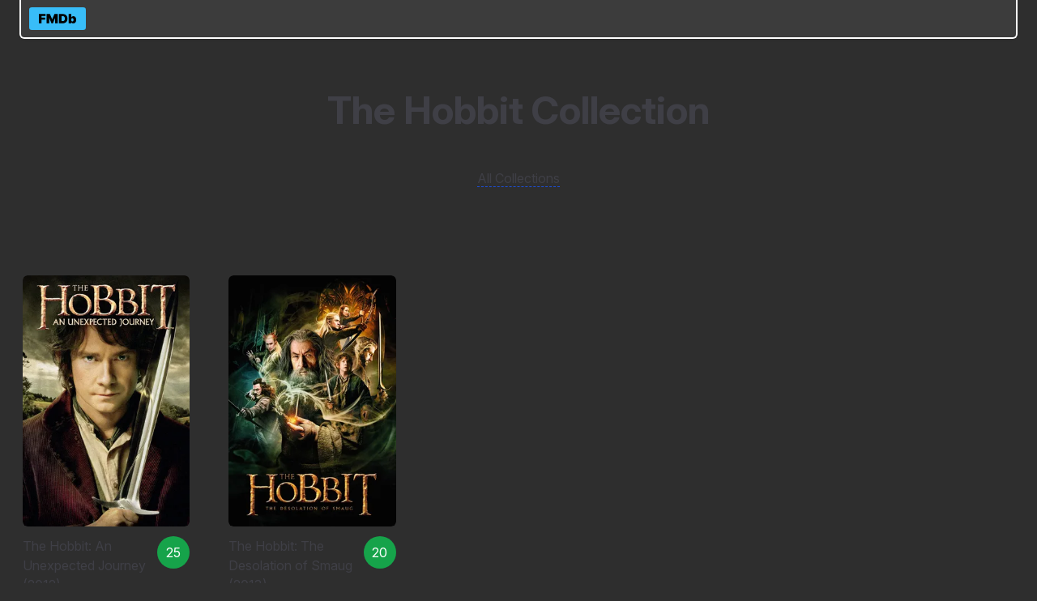

--- FILE ---
content_type: text/html; charset=utf-8
request_url: https://www.familymoviedb.com/collections/the-hobbit-collection/
body_size: 15494
content:
<!DOCTYPE html><html class="dark" lang="en"><head><meta charset="UTF-8"><meta content="width=device-width" name="viewport"><link href="/favicons/favicon.svg" rel="icon" type="image/svg+xml"><link href="/favicons/apple-touch-icon.png" rel="apple-touch-icon" sizes="180x180"><link href="/favicons/favicon-32x32.png" rel="icon" sizes="32x32" type="image/png"><link href="/favicons/favicon-16x16.png" rel="icon" sizes="16x16" type="image/png"><link href="/favicons/site.webmanifest" rel="manifest"><link href="/favicons/safari-pinned-tab.svg" rel="mask-icon" color="#5bbad5"><meta content="#da532c" name="msapplication-TileColor"><meta content="#ffffff" name="theme-color"><link href="/sitemap-index.xml" rel="sitemap"><link href="https://www.familymoviedb.com/collections/the-hobbit-collection" rel="canonical"><title>The Hobbit Collection | Family Movie DB (FMDb)</title><meta content="A family-focused movie database. Movies are evaluated by our custom FMDb Score, based on things like values promoted and possible parental concerns. Create an account to customize how this score is calculated for your family (and more)." name="description"><script data-api="/pb-jam/all-the-pb/event" data-domain="familymoviedb.com" defer="defer" src="/pb-jam/all-the-pb/script.js"></script><link href="/_astro/_@astro-renderers.BoPJ6TsF.css" rel="stylesheet"><link href="/_astro/about.ByPyJNIJ.css" rel="stylesheet"></head><body class="bg-primary 	text-gray-700 dark:text-gray-300 	selection:bg-blue-100 selection:text-gray-900 	_customScrollBars 	flex flex-col min-h-screen"><div class="flex items-center bg-secondary border-2 border-[#fff] border-t-0 dark:border-third fixed h-[48px] left-0 min-[1050px]:left-6 min-[1050px]:right-6 min-[1050px]:rounded-b-md right-0 shadow top-0 z-30"><a class="inline-block group pl-2.5" href="/"><div class="group-focus:ring-accent-500 ring-1 ring-transparent"><svg class="fill-sky-400 hover:fill-sky-300" fill="none" viewBox="0 0 411 170" width="70" xmlns="http://www.w3.org/2000/svg"><rect height="170" rx="20" width="100%"></rect><path d="M70.5 120V50.1818H119.591V65.4545H89.4545V77.4545H116.591V92.7273H89.4545V120H70.5ZM126.562 50.1818H150.153L166.381 89.7273H167.199L183.426 50.1818H207.017V120H188.472V79.6364H187.926L172.381 119.455H161.199L145.653 79.3636H145.108V120H126.562V50.1818ZM242.864 120H216V50.1818H242.591C249.773 50.1818 255.977 51.5795 261.205 54.375C266.455 57.1477 270.5 61.1477 273.341 66.375C276.205 71.5795 277.636 77.8182 277.636 85.0909C277.636 92.3636 276.216 98.6136 273.375 103.841C270.534 109.045 266.511 113.045 261.307 115.841C256.102 118.614 249.955 120 242.864 120ZM234.955 103.909H242.182C245.636 103.909 248.58 103.352 251.011 102.239C253.466 101.125 255.33 99.2045 256.602 96.4773C257.898 93.75 258.545 89.9545 258.545 85.0909C258.545 80.2273 257.886 76.4318 256.568 73.7045C255.273 70.9773 253.364 69.0568 250.841 67.9432C248.341 66.8295 245.273 66.2727 241.636 66.2727H234.955V103.909ZM286.406 120V50.1818H305.224V76.7727H305.497C306.179 75 307.179 73.375 308.497 71.8977C309.815 70.3977 311.452 69.2045 313.406 68.3182C315.361 67.4091 317.634 66.9545 320.224 66.9545C323.679 66.9545 326.963 67.875 330.077 69.7159C333.213 71.5568 335.759 74.4545 337.713 78.4091C339.69 82.3636 340.679 87.5 340.679 93.8182C340.679 99.8636 339.736 104.875 337.849 108.852C335.986 112.83 333.486 115.795 330.349 117.75C327.236 119.705 323.815 120.682 320.088 120.682C317.634 120.682 315.44 120.284 313.509 119.489C311.599 118.67 309.963 117.568 308.599 116.182C307.259 114.773 306.224 113.182 305.497 111.409H305.088V120H286.406ZM304.815 93.8182C304.815 96.3636 305.145 98.5682 305.804 100.432C306.486 102.273 307.44 103.705 308.668 104.727C309.918 105.727 311.406 106.227 313.134 106.227C314.861 106.227 316.327 105.739 317.531 104.761C318.759 103.761 319.69 102.341 320.327 100.5C320.986 98.6364 321.315 96.4091 321.315 93.8182C321.315 91.2273 320.986 89.0114 320.327 87.1705C319.69 85.3068 318.759 83.8864 317.531 82.9091C316.327 81.9091 314.861 81.4091 313.134 81.4091C311.406 81.4091 309.918 81.9091 308.668 82.9091C307.44 83.8864 306.486 85.3068 305.804 87.1705C305.145 89.0114 304.815 91.2273 304.815 93.8182Z" fill="black"></path></svg></div></a><style>astro-island,astro-slot,astro-static-slot{display:contents}</style><script>(self.Astro||(self.Astro={})).only=async t=>{await(await t())()},window.dispatchEvent(new Event("astro:only")),(()=>{var t=Object.defineProperty,e=(e,r,n)=>((e,r,n)=>r in e?t(e,r,{enumerable:!0,configurable:!0,writable:!0,value:n}):e[r]=n)(e,"symbol"!=typeof r?r+"":r,n);{let t={0:t=>s(t),1:t=>n(t),2:t=>new RegExp(t),3:t=>new Date(t),4:t=>new Map(n(t)),5:t=>new Set(n(t)),6:t=>BigInt(t),7:t=>new URL(t),8:t=>new Uint8Array(t),9:t=>new Uint16Array(t),10:t=>new Uint32Array(t)},r=e=>{let[r,n]=e;return r in t?t[r](n):void 0},n=t=>t.map(r),s=t=>"object"!=typeof t||null===t?t:Object.fromEntries(Object.entries(t).map((([t,e])=>[t,r(e)])));class i extends HTMLElement{constructor(){super(...arguments),e(this,"Component"),e(this,"hydrator"),e(this,"hydrate",(async()=>{var t;if(!this.hydrator||!this.isConnected)return;let e=null==(t=this.parentElement)?void 0:t.closest("astro-island[ssr]");if(e)return void e.addEventListener("astro:hydrate",this.hydrate,{once:!0});let r,n=this.querySelectorAll("astro-slot"),i={},o=this.querySelectorAll("template[data-astro-template]");for(let t of o){let e=t.closest(this.tagName);null!=e&&e.isSameNode(this)&&(i[t.getAttribute("data-astro-template")||"default"]=t.innerHTML,t.remove())}for(let t of n){let e=t.closest(this.tagName);null!=e&&e.isSameNode(this)&&(i[t.getAttribute("name")||"default"]=t.innerHTML)}try{r=this.hasAttribute("props")?s(JSON.parse(this.getAttribute("props"))):{}}catch(t){let e=this.getAttribute("component-url")||"<unknown>",r=this.getAttribute("component-export");throw r&&(e+=` (export ${r})`),console.error(`[hydrate] Error parsing props for component ${e}`,this.getAttribute("props"),t),t}await this.hydrator(this)(this.Component,r,i,{client:this.getAttribute("client")}),this.removeAttribute("ssr"),this.dispatchEvent(new CustomEvent("astro:hydrate"))})),e(this,"unmount",(()=>{this.isConnected||this.dispatchEvent(new CustomEvent("astro:unmount"))}))}disconnectedCallback(){document.removeEventListener("astro:after-swap",this.unmount),document.addEventListener("astro:after-swap",this.unmount,{once:!0})}connectedCallback(){if(this.hasAttribute("await-children")&&"interactive"!==document.readyState&&"complete"!==document.readyState){let t=()=>{document.removeEventListener("DOMContentLoaded",t),e.disconnect(),this.childrenConnectedCallback()},e=new MutationObserver((()=>{var e;(null==(e=this.lastChild)?void 0:e.nodeType)===Node.COMMENT_NODE&&"astro:end"===this.lastChild.nodeValue&&(this.lastChild.remove(),t())}));e.observe(this,{childList:!0}),document.addEventListener("DOMContentLoaded",t)}else this.childrenConnectedCallback()}async childrenConnectedCallback(){let t=this.getAttribute("before-hydration-url");t&&await import(t),this.start()}async start(){let t=JSON.parse(this.getAttribute("opts")),e=this.getAttribute("client");if(void 0!==Astro[e])try{await Astro[e]((async()=>{let t=this.getAttribute("renderer-url"),[e,{default:r}]=await Promise.all([import(this.getAttribute("component-url")),t?import(t):()=>()=>{}]),n=this.getAttribute("component-export")||"default";if(n.includes(".")){this.Component=e;for(let t of n.split("."))this.Component=this.Component[t]}else this.Component=e[n];return this.hydrator=r,this.hydrate}),t,this)}catch(t){console.error(`[astro-island] Error hydrating ${this.getAttribute("component-url")}`,t)}else window.addEventListener(`astro:${e}`,(()=>this.start()),{once:!0})}attributeChangedCallback(){this.hydrate()}}e(i,"observedAttributes",["props"]),customElements.get("astro-island")||customElements.define("astro-island",i)}})()</script><astro-island client="only" component-export="default" component-url="/_astro/SearchUi.u0ZqdMOx.js" opts="{&quot;name&quot;:&quot;SearchUi&quot;,&quot;value&quot;:&quot;solid-js&quot;}" props="{&quot;searchData&quot;:[1,[[0,{&quot;id&quot;:[0,&quot;rwiqujl&quot;],&quot;title&quot;:[0,&quot;101 Dalmatians II: Patch&#39;s London Adventure&quot;],&quot;titleDateSlug&quot;:[0,&quot;101-dalmatians-ii-patchs-london-adventure-2003&quot;]}],[0,{&quot;id&quot;:[0,&quot;kdffjcqhkcbua&quot;],&quot;title&quot;:[0,&quot;A Bug&#39;s Life&quot;],&quot;titleDateSlug&quot;:[0,&quot;a-bugs-life-1998&quot;]}],[0,{&quot;id&quot;:[0,&quot;bugpxie&quot;],&quot;title&quot;:[0,&quot;A Christmas Carol&quot;],&quot;titleDateSlug&quot;:[0,&quot;a-christmas-carol-2009&quot;]}],[0,{&quot;id&quot;:[0,&quot;lmpcrpf&quot;],&quot;title&quot;:[0,&quot;A Dog&#39;s Journey&quot;],&quot;titleDateSlug&quot;:[0,&quot;a-dogs-journey-2019&quot;]}],[0,{&quot;id&quot;:[0,&quot;ubcgguc&quot;],&quot;title&quot;:[0,&quot;A Dog&#39;s Purpose&quot;],&quot;titleDateSlug&quot;:[0,&quot;a-dogs-purpose-2017&quot;]}],[0,{&quot;id&quot;:[0,&quot;wnimhnd&quot;],&quot;title&quot;:[0,&quot;A Little Princess&quot;],&quot;titleDateSlug&quot;:[0,&quot;a-little-princess-1995&quot;]}],[0,{&quot;id&quot;:[0,&quot;zmthbjd&quot;],&quot;title&quot;:[0,&quot;A Wrinkle in Time&quot;],&quot;titleDateSlug&quot;:[0,&quot;a-wrinkle-in-time-2018&quot;]}],[0,{&quot;id&quot;:[0,&quot;uutdvbf&quot;],&quot;title&quot;:[0,&quot;Akeelah and the Bee&quot;],&quot;titleDateSlug&quot;:[0,&quot;akeelah-and-the-bee-2006&quot;]}],[0,{&quot;id&quot;:[0,&quot;flbjiipvaikzk&quot;],&quot;title&quot;:[0,&quot;Aladdin&quot;],&quot;titleDateSlug&quot;:[0,&quot;aladdin-1992&quot;]}],[0,{&quot;id&quot;:[0,&quot;pywrryiqnitad&quot;],&quot;title&quot;:[0,&quot;Aladdin and the King of Thieves&quot;],&quot;titleDateSlug&quot;:[0,&quot;aladdin-and-the-king-of-thieves-1996&quot;]}],[0,{&quot;id&quot;:[0,&quot;zncxxfb&quot;],&quot;title&quot;:[0,&quot;An American Tail&quot;],&quot;titleDateSlug&quot;:[0,&quot;an-american-tail-1986&quot;]}],[0,{&quot;id&quot;:[0,&quot;fiwdmek&quot;],&quot;title&quot;:[0,&quot;Annie&quot;],&quot;titleDateSlug&quot;:[0,&quot;annie-1982&quot;]}],[0,{&quot;id&quot;:[0,&quot;pbkwvec&quot;],&quot;title&quot;:[0,&quot;Around the World in 80 Days&quot;],&quot;titleDateSlug&quot;:[0,&quot;around-the-world-in-80-days-2004&quot;]}],[0,{&quot;id&quot;:[0,&quot;fnzijup&quot;],&quot;title&quot;:[0,&quot;Around the World in Eighty Days&quot;],&quot;titleDateSlug&quot;:[0,&quot;around-the-world-in-eighty-days-1956&quot;]}],[0,{&quot;id&quot;:[0,&quot;ucbouvs&quot;],&quot;title&quot;:[0,&quot;Atlantis: Milo&#39;s Return&quot;],&quot;titleDateSlug&quot;:[0,&quot;atlantis-milos-return-2003&quot;]}],[0,{&quot;id&quot;:[0,&quot;jeqkaep&quot;],&quot;title&quot;:[0,&quot;Atlantis: The Lost Empire&quot;],&quot;titleDateSlug&quot;:[0,&quot;atlantis-the-lost-empire-2001&quot;]}],[0,{&quot;id&quot;:[0,&quot;lksmfrg&quot;],&quot;title&quot;:[0,&quot;Babe&quot;],&quot;titleDateSlug&quot;:[0,&quot;babe-1995&quot;]}],[0,{&quot;id&quot;:[0,&quot;tkcmchp&quot;],&quot;title&quot;:[0,&quot;Babe: Pig in the City&quot;],&quot;titleDateSlug&quot;:[0,&quot;babe-pig-in-the-city-1998&quot;]}],[0,{&quot;id&quot;:[0,&quot;liwkank&quot;],&quot;title&quot;:[0,&quot;Balto&quot;],&quot;titleDateSlug&quot;:[0,&quot;balto-1995&quot;]}],[0,{&quot;id&quot;:[0,&quot;rtxsrkx&quot;],&quot;title&quot;:[0,&quot;Balto II: Wolf Quest&quot;],&quot;titleDateSlug&quot;:[0,&quot;balto-ii-wolf-quest-2002&quot;]}],[0,{&quot;id&quot;:[0,&quot;dgrlnlf&quot;],&quot;title&quot;:[0,&quot;Balto III: Wings of Change&quot;],&quot;titleDateSlug&quot;:[0,&quot;balto-iii-wings-of-change-2004&quot;]}],[0,{&quot;id&quot;:[0,&quot;dqenoly&quot;],&quot;title&quot;:[0,&quot;Bambi&quot;],&quot;titleDateSlug&quot;:[0,&quot;bambi-1942&quot;]}],[0,{&quot;id&quot;:[0,&quot;idjexte&quot;],&quot;title&quot;:[0,&quot;Bambi II&quot;],&quot;titleDateSlug&quot;:[0,&quot;bambi-ii-2006&quot;]}],[0,{&quot;id&quot;:[0,&quot;wggvuorfipnyp&quot;],&quot;title&quot;:[0,&quot;Beauty and the Beast&quot;],&quot;titleDateSlug&quot;:[0,&quot;beauty-and-the-beast-1991&quot;]}],[0,{&quot;id&quot;:[0,&quot;ybcgidfpeajtb&quot;],&quot;title&quot;:[0,&quot;Beauty and the Beast: The Enchanted Christmas&quot;],&quot;titleDateSlug&quot;:[0,&quot;beauty-and-the-beast-the-enchanted-christmas-1997&quot;]}],[0,{&quot;id&quot;:[0,&quot;aghshjj&quot;],&quot;title&quot;:[0,&quot;Bedknobs and Broomsticks&quot;],&quot;titleDateSlug&quot;:[0,&quot;bedknobs-and-broomsticks-1971&quot;]}],[0,{&quot;id&quot;:[0,&quot;cxodwvd&quot;],&quot;title&quot;:[0,&quot;Beethoven&#39;s 2nd&quot;],&quot;titleDateSlug&quot;:[0,&quot;beethovens-2nd-1993&quot;]}],[0,{&quot;id&quot;:[0,&quot;fpmvigjovavco&quot;],&quot;title&quot;:[0,&quot;Belle&#39;s Magical World&quot;],&quot;titleDateSlug&quot;:[0,&quot;belles-magical-world-1998&quot;]}],[0,{&quot;id&quot;:[0,&quot;gauftqy&quot;],&quot;title&quot;:[0,&quot;Benji&quot;],&quot;titleDateSlug&quot;:[0,&quot;benji-1974&quot;]}],[0,{&quot;id&quot;:[0,&quot;qrgwufb&quot;],&quot;title&quot;:[0,&quot;Benji: Off the Leash!&quot;],&quot;titleDateSlug&quot;:[0,&quot;benji-off-the-leash-2004&quot;]}],[0,{&quot;id&quot;:[0,&quot;harcvnmvzqvwe&quot;],&quot;title&quot;:[0,&quot;Big Hero 6&quot;],&quot;titleDateSlug&quot;:[0,&quot;big-hero-6-2014&quot;]}],[0,{&quot;id&quot;:[0,&quot;lbdjopz&quot;],&quot;title&quot;:[0,&quot;Black Beauty&quot;],&quot;titleDateSlug&quot;:[0,&quot;black-beauty-1921&quot;]}],[0,{&quot;id&quot;:[0,&quot;jtejcld&quot;],&quot;title&quot;:[0,&quot;Black Beauty&quot;],&quot;titleDateSlug&quot;:[0,&quot;black-beauty-1946&quot;]}],[0,{&quot;id&quot;:[0,&quot;agbmnnm&quot;],&quot;title&quot;:[0,&quot;Black Beauty&quot;],&quot;titleDateSlug&quot;:[0,&quot;black-beauty-1971&quot;]}],[0,{&quot;id&quot;:[0,&quot;cpgpeet&quot;],&quot;title&quot;:[0,&quot;Black Beauty&quot;],&quot;titleDateSlug&quot;:[0,&quot;black-beauty-1994&quot;]}],[0,{&quot;id&quot;:[0,&quot;yialywz&quot;],&quot;title&quot;:[0,&quot;Black Beauty&quot;],&quot;titleDateSlug&quot;:[0,&quot;black-beauty-2020&quot;]}],[0,{&quot;id&quot;:[0,&quot;hyhmpqxfxufyu&quot;],&quot;title&quot;:[0,&quot;Brave&quot;],&quot;titleDateSlug&quot;:[0,&quot;brave-2012&quot;]}],[0,{&quot;id&quot;:[0,&quot;tuokhem&quot;],&quot;title&quot;:[0,&quot;Bridge to Terabithia&quot;],&quot;titleDateSlug&quot;:[0,&quot;bridge-to-terabithia-2007&quot;]}],[0,{&quot;id&quot;:[0,&quot;gdizflv&quot;],&quot;title&quot;:[0,&quot;Brother Bear&quot;],&quot;titleDateSlug&quot;:[0,&quot;brother-bear-2003&quot;]}],[0,{&quot;id&quot;:[0,&quot;xfmnqvb&quot;],&quot;title&quot;:[0,&quot;Cars 2&quot;],&quot;titleDateSlug&quot;:[0,&quot;cars-2-2011&quot;]}],[0,{&quot;id&quot;:[0,&quot;uvocydv&quot;],&quot;title&quot;:[0,&quot;Cars&quot;],&quot;titleDateSlug&quot;:[0,&quot;cars-2006&quot;]}],[0,{&quot;id&quot;:[0,&quot;wyznabb&quot;],&quot;title&quot;:[0,&quot;Cars 3&quot;],&quot;titleDateSlug&quot;:[0,&quot;cars-3-2017&quot;]}],[0,{&quot;id&quot;:[0,&quot;sedvmii&quot;],&quot;title&quot;:[0,&quot;Cats in the Museum&quot;],&quot;titleDateSlug&quot;:[0,&quot;cats-in-the-museum-2023&quot;]}],[0,{&quot;id&quot;:[0,&quot;mflipzt&quot;],&quot;title&quot;:[0,&quot;Challenge to Lassie&quot;],&quot;titleDateSlug&quot;:[0,&quot;challenge-to-lassie-1949&quot;]}],[0,{&quot;id&quot;:[0,&quot;hzvhvgv&quot;],&quot;title&quot;:[0,&quot;Charlie and the Chocolate Factory&quot;],&quot;titleDateSlug&quot;:[0,&quot;charlie-and-the-chocolate-factory-2005&quot;]}],[0,{&quot;id&quot;:[0,&quot;ncyzxpoytadxz&quot;],&quot;title&quot;:[0,&quot;Charlotte&#39;s Web&quot;],&quot;titleDateSlug&quot;:[0,&quot;charlottes-web-1973&quot;]}],[0,{&quot;id&quot;:[0,&quot;kropotounlbem&quot;],&quot;title&quot;:[0,&quot;Charlotte&#39;s Web 2: Wilbur&#39;s Great Adventure&quot;],&quot;titleDateSlug&quot;:[0,&quot;charlottes-web-2-wilburs-great-adventure-2003&quot;]}],[0,{&quot;id&quot;:[0,&quot;mawpuro&quot;],&quot;title&quot;:[0,&quot;Charlotte&#39;s Web&quot;],&quot;titleDateSlug&quot;:[0,&quot;charlottes-web-2006&quot;]}],[0,{&quot;id&quot;:[0,&quot;xrjdtlz&quot;],&quot;title&quot;:[0,&quot;Chicken Run&quot;],&quot;titleDateSlug&quot;:[0,&quot;chicken-run-2000&quot;]}],[0,{&quot;id&quot;:[0,&quot;fxvvtzh&quot;],&quot;title&quot;:[0,&quot;Chicken Run: Dawn of the Nugget&quot;],&quot;titleDateSlug&quot;:[0,&quot;chicken-run-dawn-of-the-nugget-2023&quot;]}],[0,{&quot;id&quot;:[0,&quot;pclhxpf&quot;],&quot;title&quot;:[0,&quot;Chitty Chitty Bang Bang&quot;],&quot;titleDateSlug&quot;:[0,&quot;chitty-chitty-bang-bang-1968&quot;]}],[0,{&quot;id&quot;:[0,&quot;erwadan&quot;],&quot;title&quot;:[0,&quot;Christopher Robin&quot;],&quot;titleDateSlug&quot;:[0,&quot;christopher-robin-2018&quot;]}],[0,{&quot;id&quot;:[0,&quot;hhqaaxscrcpfh&quot;],&quot;title&quot;:[0,&quot;Cinderella&quot;],&quot;titleDateSlug&quot;:[0,&quot;cinderella-1950&quot;]}],[0,{&quot;id&quot;:[0,&quot;rqdqqhd&quot;],&quot;title&quot;:[0,&quot;Cinderella&quot;],&quot;titleDateSlug&quot;:[0,&quot;cinderella-2015&quot;]}],[0,{&quot;id&quot;:[0,&quot;aprimiy&quot;],&quot;title&quot;:[0,&quot;Cinderella II: Dreams Come True&quot;],&quot;titleDateSlug&quot;:[0,&quot;cinderella-ii-dreams-come-true-2002&quot;]}],[0,{&quot;id&quot;:[0,&quot;asbutqb&quot;],&quot;title&quot;:[0,&quot;Cinderella III: A Twist in Time&quot;],&quot;titleDateSlug&quot;:[0,&quot;cinderella-iii-a-twist-in-time-2007&quot;]}],[0,{&quot;id&quot;:[0,&quot;mmljrle&quot;],&quot;title&quot;:[0,&quot;Cloudy with a Chance of Meatballs 2&quot;],&quot;titleDateSlug&quot;:[0,&quot;cloudy-with-a-chance-of-meatballs-2-2013&quot;]}],[0,{&quot;id&quot;:[0,&quot;clyrrzo&quot;],&quot;title&quot;:[0,&quot;Cloudy with a Chance of Meatballs&quot;],&quot;titleDateSlug&quot;:[0,&quot;cloudy-with-a-chance-of-meatballs-2009&quot;]}],[0,{&quot;id&quot;:[0,&quot;qlxnatqhhyunx&quot;],&quot;title&quot;:[0,&quot;Coco&quot;],&quot;titleDateSlug&quot;:[0,&quot;coco-2017&quot;]}],[0,{&quot;id&quot;:[0,&quot;myjudze&quot;],&quot;title&quot;:[0,&quot;Coraline&quot;],&quot;titleDateSlug&quot;:[0,&quot;coraline-2009&quot;]}],[0,{&quot;id&quot;:[0,&quot;jqqxrol&quot;],&quot;title&quot;:[0,&quot;Courage of Lassie&quot;],&quot;titleDateSlug&quot;:[0,&quot;courage-of-lassie-1946&quot;]}],[0,{&quot;id&quot;:[0,&quot;kynruvg&quot;],&quot;title&quot;:[0,&quot;Curious George&quot;],&quot;titleDateSlug&quot;:[0,&quot;curious-george-2006&quot;]}],[0,{&quot;id&quot;:[0,&quot;tsdjmak&quot;],&quot;title&quot;:[0,&quot;D2: The Mighty Ducks&quot;],&quot;titleDateSlug&quot;:[0,&quot;d2-the-mighty-ducks-1994&quot;]}],[0,{&quot;id&quot;:[0,&quot;uhtbuji&quot;],&quot;title&quot;:[0,&quot;D3: The Mighty Ducks&quot;],&quot;titleDateSlug&quot;:[0,&quot;d3-the-mighty-ducks-1996&quot;]}],[0,{&quot;id&quot;:[0,&quot;fufngny&quot;],&quot;title&quot;:[0,&quot;Daddy Day Camp&quot;],&quot;titleDateSlug&quot;:[0,&quot;daddy-day-camp-2007&quot;]}],[0,{&quot;id&quot;:[0,&quot;omngiqo&quot;],&quot;title&quot;:[0,&quot;Daddy Day Care&quot;],&quot;titleDateSlug&quot;:[0,&quot;daddy-day-care-2003&quot;]}],[0,{&quot;id&quot;:[0,&quot;hvoynnzaezjiq&quot;],&quot;title&quot;:[0,&quot;Despicable Me 2&quot;],&quot;titleDateSlug&quot;:[0,&quot;despicable-me-2-2013&quot;]}],[0,{&quot;id&quot;:[0,&quot;esgmeutpywgif&quot;],&quot;title&quot;:[0,&quot;Despicable Me&quot;],&quot;titleDateSlug&quot;:[0,&quot;despicable-me-2010&quot;]}],[0,{&quot;id&quot;:[0,&quot;hlbtkrqryzmcd&quot;],&quot;title&quot;:[0,&quot;Despicable Me 3&quot;],&quot;titleDateSlug&quot;:[0,&quot;despicable-me-3-2017&quot;]}],[0,{&quot;id&quot;:[0,&quot;pjlihlxlfnqre&quot;],&quot;title&quot;:[0,&quot;Disenchanted&quot;],&quot;titleDateSlug&quot;:[0,&quot;disenchanted-2022&quot;]}],[0,{&quot;id&quot;:[0,&quot;zkwuwrc&quot;],&quot;title&quot;:[0,&quot;Dolittle&quot;],&quot;titleDateSlug&quot;:[0,&quot;dolittle-2020&quot;]}],[0,{&quot;id&quot;:[0,&quot;gcssmte&quot;],&quot;title&quot;:[0,&quot;Dolphin Reef&quot;],&quot;titleDateSlug&quot;:[0,&quot;dolphin-reef-2020&quot;]}],[0,{&quot;id&quot;:[0,&quot;qyalmsd&quot;],&quot;title&quot;:[0,&quot;Dolphin Tale 2&quot;],&quot;titleDateSlug&quot;:[0,&quot;dolphin-tale-2-2014&quot;]}],[0,{&quot;id&quot;:[0,&quot;pcsofyz&quot;],&quot;title&quot;:[0,&quot;Dolphin Tale&quot;],&quot;titleDateSlug&quot;:[0,&quot;dolphin-tale-2011&quot;]}],[0,{&quot;id&quot;:[0,&quot;fskxzag&quot;],&quot;title&quot;:[0,&quot;Duma&quot;],&quot;titleDateSlug&quot;:[0,&quot;duma-2005&quot;]}],[0,{&quot;id&quot;:[0,&quot;fmbsazj&quot;],&quot;title&quot;:[0,&quot;Dumbo&quot;],&quot;titleDateSlug&quot;:[0,&quot;dumbo-1941&quot;]}],[0,{&quot;id&quot;:[0,&quot;aavghsj&quot;],&quot;title&quot;:[0,&quot;Dumbo&quot;],&quot;titleDateSlug&quot;:[0,&quot;dumbo-2019&quot;]}],[0,{&quot;id&quot;:[0,&quot;llsegje&quot;],&quot;title&quot;:[0,&quot;Eight Below&quot;],&quot;titleDateSlug&quot;:[0,&quot;eight-below-2006&quot;]}],[0,{&quot;id&quot;:[0,&quot;dugpwbrapgzyb&quot;],&quot;title&quot;:[0,&quot;Enchanted&quot;],&quot;titleDateSlug&quot;:[0,&quot;enchanted-2007&quot;]}],[0,{&quot;id&quot;:[0,&quot;vdwhnux&quot;],&quot;title&quot;:[0,&quot;Expedition China&quot;],&quot;titleDateSlug&quot;:[0,&quot;expedition-china-2017&quot;]}],[0,{&quot;id&quot;:[0,&quot;nekcxsd&quot;],&quot;title&quot;:[0,&quot;Fantastic Mr. Fox&quot;],&quot;titleDateSlug&quot;:[0,&quot;fantastic-mr-fox-2009&quot;]}],[0,{&quot;id&quot;:[0,&quot;uaygpuw&quot;],&quot;title&quot;:[0,&quot;FernGully: The Last Rainforest&quot;],&quot;titleDateSlug&quot;:[0,&quot;fern-gully-the-last-rainforest-1992&quot;]}],[0,{&quot;id&quot;:[0,&quot;fcckettllcudm&quot;],&quot;title&quot;:[0,&quot;Finding Dory&quot;],&quot;titleDateSlug&quot;:[0,&quot;finding-dory-2016&quot;]}],[0,{&quot;id&quot;:[0,&quot;mjteemjnsczto&quot;],&quot;title&quot;:[0,&quot;Finding Nemo&quot;],&quot;titleDateSlug&quot;:[0,&quot;finding-nemo-2003&quot;]}],[0,{&quot;id&quot;:[0,&quot;mnqykdi&quot;],&quot;title&quot;:[0,&quot;Finding Neverland&quot;],&quot;titleDateSlug&quot;:[0,&quot;finding-neverland-2004&quot;]}],[0,{&quot;id&quot;:[0,&quot;akkyxxe&quot;],&quot;title&quot;:[0,&quot;Flubber&quot;],&quot;titleDateSlug&quot;:[0,&quot;flubber-1997&quot;]}],[0,{&quot;id&quot;:[0,&quot;rpdgwty&quot;],&quot;title&quot;:[0,&quot;Fly Away Home&quot;],&quot;titleDateSlug&quot;:[0,&quot;fly-away-home-1996&quot;]}],[0,{&quot;id&quot;:[0,&quot;rbwdhpq&quot;],&quot;title&quot;:[0,&quot;Frosty the Snowman&quot;],&quot;titleDateSlug&quot;:[0,&quot;frosty-the-snowman-1969&quot;]}],[0,{&quot;id&quot;:[0,&quot;lralzulpwinkh&quot;],&quot;title&quot;:[0,&quot;Frozen&quot;],&quot;titleDateSlug&quot;:[0,&quot;frozen-2013&quot;]}],[0,{&quot;id&quot;:[0,&quot;znyssbqhdnppk&quot;],&quot;title&quot;:[0,&quot;Frozen II&quot;],&quot;titleDateSlug&quot;:[0,&quot;frozen-ii-2019&quot;]}],[0,{&quot;id&quot;:[0,&quot;mpeyjew&quot;],&quot;title&quot;:[0,&quot;Furry Vengeance&quot;],&quot;titleDateSlug&quot;:[0,&quot;furry-vengeance-2010&quot;]}],[0,{&quot;id&quot;:[0,&quot;gdepolw&quot;],&quot;title&quot;:[0,&quot;Grumpier Old Men&quot;],&quot;titleDateSlug&quot;:[0,&quot;grumpier-old-men-1995&quot;]}],[0,{&quot;id&quot;:[0,&quot;dglspim&quot;],&quot;title&quot;:[0,&quot;Grumpy Old Men&quot;],&quot;titleDateSlug&quot;:[0,&quot;grumpy-old-men-1993&quot;]}],[0,{&quot;id&quot;:[0,&quot;zjnffkw&quot;],&quot;title&quot;:[0,&quot;Hachi: A Dog&#39;s Tale&quot;],&quot;titleDateSlug&quot;:[0,&quot;hachi-a-dogs-tale-2009&quot;]}],[0,{&quot;id&quot;:[0,&quot;wmzhipq&quot;],&quot;title&quot;:[0,&quot;Happy People: A Year in the Taiga&quot;],&quot;titleDateSlug&quot;:[0,&quot;happy-people-a-year-in-the-taiga-2010&quot;]}],[0,{&quot;id&quot;:[0,&quot;ipyniry&quot;],&quot;title&quot;:[0,&quot;Heidi&quot;],&quot;titleDateSlug&quot;:[0,&quot;heidi-1937&quot;]}],[0,{&quot;id&quot;:[0,&quot;vvsyfag&quot;],&quot;title&quot;:[0,&quot;Holes&quot;],&quot;titleDateSlug&quot;:[0,&quot;holes-2003&quot;]}],[0,{&quot;id&quot;:[0,&quot;tlbgapt&quot;],&quot;title&quot;:[0,&quot;Home Alone&quot;],&quot;titleDateSlug&quot;:[0,&quot;home-alone-1990&quot;]}],[0,{&quot;id&quot;:[0,&quot;dczikyq&quot;],&quot;title&quot;:[0,&quot;Home Alone 2: Lost in New York&quot;],&quot;titleDateSlug&quot;:[0,&quot;home-alone-2-lost-in-new-york-1992&quot;]}],[0,{&quot;id&quot;:[0,&quot;eyjdsnl&quot;],&quot;title&quot;:[0,&quot;Home Alone 3&quot;],&quot;titleDateSlug&quot;:[0,&quot;home-alone-3-1997&quot;]}],[0,{&quot;id&quot;:[0,&quot;uofafvd&quot;],&quot;title&quot;:[0,&quot;Homeward Bound II: Lost in San Francisco&quot;],&quot;titleDateSlug&quot;:[0,&quot;homeward-bound-ii-lost-in-san-francisco-1996&quot;]}],[0,{&quot;id&quot;:[0,&quot;zpnkxcg&quot;],&quot;title&quot;:[0,&quot;Homeward Bound: The Incredible Journey&quot;],&quot;titleDateSlug&quot;:[0,&quot;homeward-bound-the-incredible-journey-1993&quot;]}],[0,{&quot;id&quot;:[0,&quot;kowylfa&quot;],&quot;title&quot;:[0,&quot;Hook&quot;],&quot;titleDateSlug&quot;:[0,&quot;hook-1991&quot;]}],[0,{&quot;id&quot;:[0,&quot;xyakxjykkpgah&quot;],&quot;title&quot;:[0,&quot;Horton Hears a Who!&quot;],&quot;titleDateSlug&quot;:[0,&quot;horton-hears-a-who-2008&quot;]}],[0,{&quot;id&quot;:[0,&quot;xgrsheh&quot;],&quot;title&quot;:[0,&quot;Hotel for Dogs&quot;],&quot;titleDateSlug&quot;:[0,&quot;hotel-for-dogs-2009&quot;]}],[0,{&quot;id&quot;:[0,&quot;vobdhdtoajwwu&quot;],&quot;title&quot;:[0,&quot;How to Train Your Dragon 2&quot;],&quot;titleDateSlug&quot;:[0,&quot;how-to-train-your-dragon-2-2014&quot;]}],[0,{&quot;id&quot;:[0,&quot;ledjilvvtmzwn&quot;],&quot;title&quot;:[0,&quot;How to Train Your Dragon&quot;],&quot;titleDateSlug&quot;:[0,&quot;how-to-train-your-dragon-2010&quot;]}],[0,{&quot;id&quot;:[0,&quot;oagbyfovzvvgg&quot;],&quot;title&quot;:[0,&quot;How to Train Your Dragon: The Hidden World&quot;],&quot;titleDateSlug&quot;:[0,&quot;how-to-train-your-dragon-the-hidden-world-2019&quot;]}],[0,{&quot;id&quot;:[0,&quot;adsrisj&quot;],&quot;title&quot;:[0,&quot;Hugo&quot;],&quot;titleDateSlug&quot;:[0,&quot;hugo-2011&quot;]}],[0,{&quot;id&quot;:[0,&quot;qhquhix&quot;],&quot;title&quot;:[0,&quot;I Heard the Bells&quot;],&quot;titleDateSlug&quot;:[0,&quot;i-heard-the-bells-2022&quot;]}],[0,{&quot;id&quot;:[0,&quot;jkjtrkq&quot;],&quot;title&quot;:[0,&quot;Ice Age: The Meltdown&quot;],&quot;titleDateSlug&quot;:[0,&quot;ice-age-the-meltdown-2006&quot;]}],[0,{&quot;id&quot;:[0,&quot;tlpdvbqsatlor&quot;],&quot;title&quot;:[0,&quot;Incredibles 2&quot;],&quot;titleDateSlug&quot;:[0,&quot;incredibles-2-2018&quot;]}],[0,{&quot;id&quot;:[0,&quot;cgenxfudezrjx&quot;],&quot;title&quot;:[0,&quot;Inside Out&quot;],&quot;titleDateSlug&quot;:[0,&quot;inside-out-2015&quot;]}],[0,{&quot;id&quot;:[0,&quot;sqrtwuf&quot;],&quot;title&quot;:[0,&quot;It&#39;s a Wonderful Life&quot;],&quot;titleDateSlug&quot;:[0,&quot;its-a-wonderful-life-1946&quot;]}],[0,{&quot;id&quot;:[0,&quot;wfasngp&quot;],&quot;title&quot;:[0,&quot;James and the Giant Peach&quot;],&quot;titleDateSlug&quot;:[0,&quot;james-and-the-giant-peach-1996&quot;]}],[0,{&quot;id&quot;:[0,&quot;tafgujw&quot;],&quot;title&quot;:[0,&quot;Jumanji&quot;],&quot;titleDateSlug&quot;:[0,&quot;jumanji-1995&quot;]}],[0,{&quot;id&quot;:[0,&quot;lbiugiy&quot;],&quot;title&quot;:[0,&quot;Kiki&#39;s Delivery Service&quot;],&quot;titleDateSlug&quot;:[0,&quot;kikis-delivery-service-1989&quot;]}],[0,{&quot;id&quot;:[0,&quot;xzxekwo&quot;],&quot;title&quot;:[0,&quot;Kit Kittredge: An American Girl&quot;],&quot;titleDateSlug&quot;:[0,&quot;kit-kittredge-an-american-girl-2008&quot;]}],[0,{&quot;id&quot;:[0,&quot;kcnnlry&quot;],&quot;title&quot;:[0,&quot;Kung Fu Panda 2&quot;],&quot;titleDateSlug&quot;:[0,&quot;kung-fu-panda-2-2011&quot;]}],[0,{&quot;id&quot;:[0,&quot;zfwfqcc&quot;],&quot;title&quot;:[0,&quot;Kung Fu Panda&quot;],&quot;titleDateSlug&quot;:[0,&quot;kung-fu-panda-2008&quot;]}],[0,{&quot;id&quot;:[0,&quot;ctpjoag&quot;],&quot;title&quot;:[0,&quot;Kung Fu Panda 3&quot;],&quot;titleDateSlug&quot;:[0,&quot;kung-fu-panda-3-2016&quot;]}],[0,{&quot;id&quot;:[0,&quot;ngxgmoc&quot;],&quot;title&quot;:[0,&quot;Kung Fu Panda 4&quot;],&quot;titleDateSlug&quot;:[0,&quot;kung-fu-panda-4-2024&quot;]}],[0,{&quot;id&quot;:[0,&quot;aosqtqe&quot;],&quot;title&quot;:[0,&quot;Kung Fu Panda: Secrets of the Scroll&quot;],&quot;titleDateSlug&quot;:[0,&quot;kung-fu-panda-secrets-of-the-scroll-2016&quot;]}],[0,{&quot;id&quot;:[0,&quot;xhslpqt&quot;],&quot;title&quot;:[0,&quot;Lady and the Tramp&quot;],&quot;titleDateSlug&quot;:[0,&quot;lady-and-the-tramp-1955&quot;]}],[0,{&quot;id&quot;:[0,&quot;qzrarja&quot;],&quot;title&quot;:[0,&quot;Lady and the Tramp II: Scamp&#39;s Adventure&quot;],&quot;titleDateSlug&quot;:[0,&quot;lady-and-the-tramp-ii-scamps-adventure-2001&quot;]}],[0,{&quot;id&quot;:[0,&quot;asgntoo&quot;],&quot;title&quot;:[0,&quot;Lassie&quot;],&quot;titleDateSlug&quot;:[0,&quot;lassie-1994&quot;]}],[0,{&quot;id&quot;:[0,&quot;qhdvejb&quot;],&quot;title&quot;:[0,&quot;Lassie&quot;],&quot;titleDateSlug&quot;:[0,&quot;lassie-2005&quot;]}],[0,{&quot;id&quot;:[0,&quot;frgsbsy&quot;],&quot;title&quot;:[0,&quot;Lassie Come Home&quot;],&quot;titleDateSlug&quot;:[0,&quot;lassie-come-home-1943&quot;]}],[0,{&quot;id&quot;:[0,&quot;eyfcgjz&quot;],&quot;title&quot;:[0,&quot;Leo&quot;],&quot;titleDateSlug&quot;:[0,&quot;leo-2023&quot;]}],[0,{&quot;id&quot;:[0,&quot;odkshgm&quot;],&quot;title&quot;:[0,&quot;Leroy &amp; Stitch&quot;],&quot;titleDateSlug&quot;:[0,&quot;leroy-and-stitch-2006&quot;]}],[0,{&quot;id&quot;:[0,&quot;magpkjo&quot;],&quot;title&quot;:[0,&quot;Lilo &amp; Stitch 2: Stitch Has a Glitch&quot;],&quot;titleDateSlug&quot;:[0,&quot;lilo-and-stitch-2-stitch-has-a-glitch-2005&quot;]}],[0,{&quot;id&quot;:[0,&quot;ioqwmos&quot;],&quot;title&quot;:[0,&quot;Lilo &amp; Stitch&quot;],&quot;titleDateSlug&quot;:[0,&quot;lilo-and-stitch-2002&quot;]}],[0,{&quot;id&quot;:[0,&quot;dwgytpr&quot;],&quot;title&quot;:[0,&quot;Little Women&quot;],&quot;titleDateSlug&quot;:[0,&quot;little-women-1994&quot;]}],[0,{&quot;id&quot;:[0,&quot;pknyuxb&quot;],&quot;title&quot;:[0,&quot;Little Women&quot;],&quot;titleDateSlug&quot;:[0,&quot;little-women-2019&quot;]}],[0,{&quot;id&quot;:[0,&quot;jxqajti&quot;],&quot;title&quot;:[0,&quot;Lyle, Lyle, Crocodile&quot;],&quot;titleDateSlug&quot;:[0,&quot;lyle-lyle-crocodile-2022&quot;]}],[0,{&quot;id&quot;:[0,&quot;eahinkr&quot;],&quot;title&quot;:[0,&quot;Madagascar&quot;],&quot;titleDateSlug&quot;:[0,&quot;madagascar-2005&quot;]}],[0,{&quot;id&quot;:[0,&quot;vmqozjv&quot;],&quot;title&quot;:[0,&quot;Madagascar 3: Europe&#39;s Most Wanted&quot;],&quot;titleDateSlug&quot;:[0,&quot;madagascar-3-europes-most-wanted-2012&quot;]}],[0,{&quot;id&quot;:[0,&quot;ecxseqs&quot;],&quot;title&quot;:[0,&quot;Madeline&quot;],&quot;titleDateSlug&quot;:[0,&quot;madeline-1998&quot;]}],[0,{&quot;id&quot;:[0,&quot;mvhthch&quot;],&quot;title&quot;:[0,&quot;March of the Penguins&quot;],&quot;titleDateSlug&quot;:[0,&quot;march-of-the-penguins-2005&quot;]}],[0,{&quot;id&quot;:[0,&quot;fevcqmq&quot;],&quot;title&quot;:[0,&quot;Mars Needs Moms&quot;],&quot;titleDateSlug&quot;:[0,&quot;mars-needs-moms-2011&quot;]}],[0,{&quot;id&quot;:[0,&quot;fbecmlv&quot;],&quot;title&quot;:[0,&quot;Mary Poppins&quot;],&quot;titleDateSlug&quot;:[0,&quot;mary-poppins-1964&quot;]}],[0,{&quot;id&quot;:[0,&quot;hosmyqxwjfgxx&quot;],&quot;title&quot;:[0,&quot;Mary Poppins Returns&quot;],&quot;titleDateSlug&quot;:[0,&quot;mary-poppins-returns-2018&quot;]}],[0,{&quot;id&quot;:[0,&quot;upgsyrobyhcbd&quot;],&quot;title&quot;:[0,&quot;Matilda&quot;],&quot;titleDateSlug&quot;:[0,&quot;matilda-1996&quot;]}],[0,{&quot;id&quot;:[0,&quot;eqazjgt&quot;],&quot;title&quot;:[0,&quot;Meet the Robinsons&quot;],&quot;titleDateSlug&quot;:[0,&quot;meet-the-robinsons-2007&quot;]}],[0,{&quot;id&quot;:[0,&quot;rkqcwfv&quot;],&quot;title&quot;:[0,&quot;Migration&quot;],&quot;titleDateSlug&quot;:[0,&quot;migration-2023&quot;]}],[0,{&quot;id&quot;:[0,&quot;tudnzpkbgovpc&quot;],&quot;title&quot;:[0,&quot;Minions&quot;],&quot;titleDateSlug&quot;:[0,&quot;minions-2015&quot;]}],[0,{&quot;id&quot;:[0,&quot;axhjrnfnvmyfa&quot;],&quot;title&quot;:[0,&quot;Minions: The Rise of Gru&quot;],&quot;titleDateSlug&quot;:[0,&quot;minions-the-rise-of-gru-2022&quot;]}],[0,{&quot;id&quot;:[0,&quot;robcuko&quot;],&quot;title&quot;:[0,&quot;Minuscule 2: Mandibles from Far Away&quot;],&quot;titleDateSlug&quot;:[0,&quot;minuscule-2-mandibles-from-far-away-2019&quot;]}],[0,{&quot;id&quot;:[0,&quot;wssyghn&quot;],&quot;title&quot;:[0,&quot;Minuscule: Valley of the Lost Ants&quot;],&quot;titleDateSlug&quot;:[0,&quot;minuscule-valley-of-the-lost-ants-2013&quot;]}],[0,{&quot;id&quot;:[0,&quot;ynctabw&quot;],&quot;title&quot;:[0,&quot;Miracle on 34th Street&quot;],&quot;titleDateSlug&quot;:[0,&quot;miracle-on-34th-street-1947&quot;]}],[0,{&quot;id&quot;:[0,&quot;yfnkkylcoyepq&quot;],&quot;title&quot;:[0,&quot;Moana&quot;],&quot;titleDateSlug&quot;:[0,&quot;moana-2016&quot;]}],[0,{&quot;id&quot;:[0,&quot;lqrcohbgimlix&quot;],&quot;title&quot;:[0,&quot;Monsters, Inc.&quot;],&quot;titleDateSlug&quot;:[0,&quot;monsters-inc-2001&quot;]}],[0,{&quot;id&quot;:[0,&quot;jcpaqdtxpcggu&quot;],&quot;title&quot;:[0,&quot;Monsters University&quot;],&quot;titleDateSlug&quot;:[0,&quot;monsters-university-2013&quot;]}],[0,{&quot;id&quot;:[0,&quot;cxluxps&quot;],&quot;title&quot;:[0,&quot;Moomins and the Winter Wonderland&quot;],&quot;titleDateSlug&quot;:[0,&quot;moomins-and-the-winter-wonderland-2017&quot;]}],[0,{&quot;id&quot;:[0,&quot;tnzpllj&quot;],&quot;title&quot;:[0,&quot;Mr. Popper&#39;s Penguins&quot;],&quot;titleDateSlug&quot;:[0,&quot;mr-poppers-penguins-2011&quot;]}],[0,{&quot;id&quot;:[0,&quot;vyspwns&quot;],&quot;title&quot;:[0,&quot;Mulan&quot;],&quot;titleDateSlug&quot;:[0,&quot;mulan-1998&quot;]}],[0,{&quot;id&quot;:[0,&quot;arijtxz&quot;],&quot;title&quot;:[0,&quot;Mulan&quot;],&quot;titleDateSlug&quot;:[0,&quot;mulan-2020&quot;]}],[0,{&quot;id&quot;:[0,&quot;ynrjivs&quot;],&quot;title&quot;:[0,&quot;Mulan II&quot;],&quot;titleDateSlug&quot;:[0,&quot;mulan-ii-2004&quot;]}],[0,{&quot;id&quot;:[0,&quot;vkuwlvceoadhd&quot;],&quot;title&quot;:[0,&quot;Muppets Most Wanted&quot;],&quot;titleDateSlug&quot;:[0,&quot;muppets-most-wanted-2014&quot;]}],[0,{&quot;id&quot;:[0,&quot;rmfyknyaeadtb&quot;],&quot;title&quot;:[0,&quot;My Neighbor Totoro&quot;],&quot;titleDateSlug&quot;:[0,&quot;my-neighbor-totoro-1988&quot;]}],[0,{&quot;id&quot;:[0,&quot;wcfgoox&quot;],&quot;title&quot;:[0,&quot;My Octopus Teacher&quot;],&quot;titleDateSlug&quot;:[0,&quot;my-octopus-teacher-2020&quot;]}],[0,{&quot;id&quot;:[0,&quot;zxzlfhr&quot;],&quot;title&quot;:[0,&quot;Nanny McPhee&quot;],&quot;titleDateSlug&quot;:[0,&quot;nanny-mc-phee-2005&quot;]}],[0,{&quot;id&quot;:[0,&quot;ljzsibx&quot;],&quot;title&quot;:[0,&quot;Nanny McPhee and the Big Bang&quot;],&quot;titleDateSlug&quot;:[0,&quot;nanny-mc-phee-and-the-big-bang-2010&quot;]}],[0,{&quot;id&quot;:[0,&quot;hgltnhj&quot;],&quot;title&quot;:[0,&quot;National Treasure&quot;],&quot;titleDateSlug&quot;:[0,&quot;national-treasure-2004&quot;]}],[0,{&quot;id&quot;:[0,&quot;hjodoaz&quot;],&quot;title&quot;:[0,&quot;National Velvet&quot;],&quot;titleDateSlug&quot;:[0,&quot;national-velvet-1945&quot;]}],[0,{&quot;id&quot;:[0,&quot;gryptsv&quot;],&quot;title&quot;:[0,&quot;Nim&#39;s Island&quot;],&quot;titleDateSlug&quot;:[0,&quot;nims-island-2008&quot;]}],[0,{&quot;id&quot;:[0,&quot;spxibhh&quot;],&quot;title&quot;:[0,&quot;Oliver!&quot;],&quot;titleDateSlug&quot;:[0,&quot;oliver-1968&quot;]}],[0,{&quot;id&quot;:[0,&quot;qscnkfd&quot;],&quot;title&quot;:[0,&quot;One Hundred and One Dalmatians&quot;],&quot;titleDateSlug&quot;:[0,&quot;one-hundred-and-one-dalmatians-1961&quot;]}],[0,{&quot;id&quot;:[0,&quot;cecttcy&quot;],&quot;title&quot;:[0,&quot;Ozzy&quot;],&quot;titleDateSlug&quot;:[0,&quot;ozzy-2016&quot;]}],[0,{&quot;id&quot;:[0,&quot;stgzxkirwknpw&quot;],&quot;title&quot;:[0,&quot;Paddington 2&quot;],&quot;titleDateSlug&quot;:[0,&quot;paddington-2-2017&quot;]}],[0,{&quot;id&quot;:[0,&quot;vxtufjndninup&quot;],&quot;title&quot;:[0,&quot;Paddington&quot;],&quot;titleDateSlug&quot;:[0,&quot;paddington-2015&quot;]}],[0,{&quot;id&quot;:[0,&quot;urtiidc&quot;],&quot;title&quot;:[0,&quot;Paper Planes&quot;],&quot;titleDateSlug&quot;:[0,&quot;paper-planes-2014&quot;]}],[0,{&quot;id&quot;:[0,&quot;wbddsiv&quot;],&quot;title&quot;:[0,&quot;Parental Guidance&quot;],&quot;titleDateSlug&quot;:[0,&quot;parental-guidance-2012&quot;]}],[0,{&quot;id&quot;:[0,&quot;lucxefr&quot;],&quot;title&quot;:[0,&quot;Penguins of Madagascar&quot;],&quot;titleDateSlug&quot;:[0,&quot;penguins-of-madagascar-2014&quot;]}],[0,{&quot;id&quot;:[0,&quot;kcwjujwnabbue&quot;],&quot;title&quot;:[0,&quot;Peter Pan&quot;],&quot;titleDateSlug&quot;:[0,&quot;peter-pan-1953&quot;]}],[0,{&quot;id&quot;:[0,&quot;fhpkubg&quot;],&quot;title&quot;:[0,&quot;Pete&#39;s Dragon&quot;],&quot;titleDateSlug&quot;:[0,&quot;petes-dragon-1977&quot;]}],[0,{&quot;id&quot;:[0,&quot;ffgtkhr&quot;],&quot;title&quot;:[0,&quot;Pete&#39;s Dragon&quot;],&quot;titleDateSlug&quot;:[0,&quot;petes-dragon-2016&quot;]}],[0,{&quot;id&quot;:[0,&quot;laodcdgduhxbx&quot;],&quot;title&quot;:[0,&quot;Piglet&#39;s Big Movie&quot;],&quot;titleDateSlug&quot;:[0,&quot;piglets-big-movie-2003&quot;]}],[0,{&quot;id&quot;:[0,&quot;scxmizu&quot;],&quot;title&quot;:[0,&quot;Pinocchio&quot;],&quot;titleDateSlug&quot;:[0,&quot;pinocchio-2019&quot;]}],[0,{&quot;id&quot;:[0,&quot;pcujoyw&quot;],&quot;title&quot;:[0,&quot;Pippi in the South Seas&quot;],&quot;titleDateSlug&quot;:[0,&quot;pippi-in-the-south-seas-1970&quot;]}],[0,{&quot;id&quot;:[0,&quot;fwnfzpg&quot;],&quot;title&quot;:[0,&quot;Pippi Longstocking&quot;],&quot;titleDateSlug&quot;:[0,&quot;pippi-longstocking-1969&quot;]}],[0,{&quot;id&quot;:[0,&quot;pjqzdtw&quot;],&quot;title&quot;:[0,&quot;Pollyanna&quot;],&quot;titleDateSlug&quot;:[0,&quot;pollyanna-2003&quot;]}],[0,{&quot;id&quot;:[0,&quot;zplebeqovxlut&quot;],&quot;title&quot;:[0,&quot;Ponyo&quot;],&quot;titleDateSlug&quot;:[0,&quot;ponyo-2008&quot;]}],[0,{&quot;id&quot;:[0,&quot;rxfwarunpexhs&quot;],&quot;title&quot;:[0,&quot;Pooh&#39;s Heffalump Movie&quot;],&quot;titleDateSlug&quot;:[0,&quot;poohs-heffalump-movie-2005&quot;]}],[0,{&quot;id&quot;:[0,&quot;rtndpaq&quot;],&quot;title&quot;:[0,&quot;Ralph Breaks the Internet&quot;],&quot;titleDateSlug&quot;:[0,&quot;ralph-breaks-the-internet-2018&quot;]}],[0,{&quot;id&quot;:[0,&quot;tyyohhn&quot;],&quot;title&quot;:[0,&quot;Ramona and Beezus&quot;],&quot;titleDateSlug&quot;:[0,&quot;ramona-and-beezus-2010&quot;]}],[0,{&quot;id&quot;:[0,&quot;dcxntrl&quot;],&quot;title&quot;:[0,&quot;Rango&quot;],&quot;titleDateSlug&quot;:[0,&quot;rango-2011&quot;]}],[0,{&quot;id&quot;:[0,&quot;tkyxqcnwnuffi&quot;],&quot;title&quot;:[0,&quot;Ratatouille&quot;],&quot;titleDateSlug&quot;:[0,&quot;ratatouille-2007&quot;]}],[0,{&quot;id&quot;:[0,&quot;vvordttfpaniv&quot;],&quot;title&quot;:[0,&quot;Return to Never Land&quot;],&quot;titleDateSlug&quot;:[0,&quot;return-to-never-land-2002&quot;]}],[0,{&quot;id&quot;:[0,&quot;mwzstup&quot;],&quot;title&quot;:[0,&quot;Rio 2&quot;],&quot;titleDateSlug&quot;:[0,&quot;rio-2-2014&quot;]}],[0,{&quot;id&quot;:[0,&quot;ceiadab&quot;],&quot;title&quot;:[0,&quot;Rio&quot;],&quot;titleDateSlug&quot;:[0,&quot;rio-2011&quot;]}],[0,{&quot;id&quot;:[0,&quot;ckrmjld&quot;],&quot;title&quot;:[0,&quot;Robin Hood&quot;],&quot;titleDateSlug&quot;:[0,&quot;robin-hood-1973&quot;]}],[0,{&quot;id&quot;:[0,&quot;seatbkf&quot;],&quot;title&quot;:[0,&quot;Rudolph the Red-Nosed Reindeer&quot;],&quot;titleDateSlug&quot;:[0,&quot;rudolph-the-red-nosed-reindeer-1964&quot;]}],[0,{&quot;id&quot;:[0,&quot;tcqdfna&quot;],&quot;title&quot;:[0,&quot;Secondhand Lions&quot;],&quot;titleDateSlug&quot;:[0,&quot;secondhand-lions-2003&quot;]}],[0,{&quot;id&quot;:[0,&quot;cwkrxpe&quot;],&quot;title&quot;:[0,&quot;Shaun the Sheep Movie&quot;],&quot;titleDateSlug&quot;:[0,&quot;shaun-the-sheep-movie-2015&quot;]}],[0,{&quot;id&quot;:[0,&quot;zrfjuhd&quot;],&quot;title&quot;:[0,&quot;A Shaun the Sheep Movie: Farmageddon&quot;],&quot;titleDateSlug&quot;:[0,&quot;shaun-the-sheep-movie-farmageddon-2019&quot;]}],[0,{&quot;id&quot;:[0,&quot;seycqni&quot;],&quot;title&quot;:[0,&quot;Shaun the Sheep: The Flight Before Christmas&quot;],&quot;titleDateSlug&quot;:[0,&quot;shaun-the-sheep-the-flight-before-christmas-2021&quot;]}],[0,{&quot;id&quot;:[0,&quot;zzinwxnjadfck&quot;],&quot;title&quot;:[0,&quot;Shrek 2&quot;],&quot;titleDateSlug&quot;:[0,&quot;shrek-2-2004&quot;]}],[0,{&quot;id&quot;:[0,&quot;hluyawedhhmxf&quot;],&quot;title&quot;:[0,&quot;Shrek&quot;],&quot;titleDateSlug&quot;:[0,&quot;shrek-2001&quot;]}],[0,{&quot;id&quot;:[0,&quot;yiwdgcgmqinao&quot;],&quot;title&quot;:[0,&quot;Shrek Forever After&quot;],&quot;titleDateSlug&quot;:[0,&quot;shrek-forever-after-2010&quot;]}],[0,{&quot;id&quot;:[0,&quot;temdxtditkbve&quot;],&quot;title&quot;:[0,&quot;Shrek the Third&quot;],&quot;titleDateSlug&quot;:[0,&quot;shrek-the-third-2007&quot;]}],[0,{&quot;id&quot;:[0,&quot;yvrkvoy&quot;],&quot;title&quot;:[0,&quot;Snow White and the Seven Dwarfs&quot;],&quot;titleDateSlug&quot;:[0,&quot;snow-white-and-the-seven-dwarfs-1937&quot;]}],[0,{&quot;id&quot;:[0,&quot;iakpkna&quot;],&quot;title&quot;:[0,&quot;Son of Flubber&quot;],&quot;titleDateSlug&quot;:[0,&quot;son-of-flubber-1963&quot;]}],[0,{&quot;id&quot;:[0,&quot;grwwipc&quot;],&quot;title&quot;:[0,&quot;Son of Lassie&quot;],&quot;titleDateSlug&quot;:[0,&quot;son-of-lassie-1945&quot;]}],[0,{&quot;id&quot;:[0,&quot;ordchaf&quot;],&quot;title&quot;:[0,&quot;Spirit: Stallion of the Cimarron&quot;],&quot;titleDateSlug&quot;:[0,&quot;spirit-stallion-of-the-cimarron-2002&quot;]}],[0,{&quot;id&quot;:[0,&quot;buikyuphtsjcn&quot;],&quot;title&quot;:[0,&quot;Spirited Away&quot;],&quot;titleDateSlug&quot;:[0,&quot;spirited-away-2001&quot;]}],[0,{&quot;id&quot;:[0,&quot;whzfsblbuptpy&quot;],&quot;title&quot;:[0,&quot;Stitch! The Movie&quot;],&quot;titleDateSlug&quot;:[0,&quot;stitch-the-movie-2003&quot;]}],[0,{&quot;id&quot;:[0,&quot;gaxpkks&quot;],&quot;title&quot;:[0,&quot;Stuart Little&quot;],&quot;titleDateSlug&quot;:[0,&quot;stuart-little-1999&quot;]}],[0,{&quot;id&quot;:[0,&quot;yqhaqbt&quot;],&quot;title&quot;:[0,&quot;Stuart Little 2&quot;],&quot;titleDateSlug&quot;:[0,&quot;stuart-little-2-2002&quot;]}],[0,{&quot;id&quot;:[0,&quot;ghhciuh&quot;],&quot;title&quot;:[0,&quot;Swallows and Amazons&quot;],&quot;titleDateSlug&quot;:[0,&quot;swallows-and-amazons-2016&quot;]}],[0,{&quot;id&quot;:[0,&quot;faptyvp&quot;],&quot;title&quot;:[0,&quot;Swiss Family Robinson&quot;],&quot;titleDateSlug&quot;:[0,&quot;swiss-family-robinson-1960&quot;]}],[0,{&quot;id&quot;:[0,&quot;zizjkjjwayput&quot;],&quot;title&quot;:[0,&quot;Tangled&quot;],&quot;titleDateSlug&quot;:[0,&quot;tangled-2010&quot;]}],[0,{&quot;id&quot;:[0,&quot;sbakkfpcergpr&quot;],&quot;title&quot;:[0,&quot;Tangled: Before Ever After&quot;],&quot;titleDateSlug&quot;:[0,&quot;tangled-before-ever-after-2017&quot;]}],[0,{&quot;id&quot;:[0,&quot;lolrtpq&quot;],&quot;title&quot;:[0,&quot;The Absent-Minded Professor&quot;],&quot;titleDateSlug&quot;:[0,&quot;the-absent-minded-professor-1961&quot;]}],[0,{&quot;id&quot;:[0,&quot;xyttjsg&quot;],&quot;title&quot;:[0,&quot;The Adventures of Milo and Otis&quot;],&quot;titleDateSlug&quot;:[0,&quot;the-adventures-of-milo-and-otis-1986&quot;]}],[0,{&quot;id&quot;:[0,&quot;pnakuvj&quot;],&quot;title&quot;:[0,&quot;The Adventures of Robin Hood&quot;],&quot;titleDateSlug&quot;:[0,&quot;the-adventures-of-robin-hood-1938&quot;]}],[0,{&quot;id&quot;:[0,&quot;vhfgezx&quot;],&quot;title&quot;:[0,&quot;The Adventures of Tintin&quot;],&quot;titleDateSlug&quot;:[0,&quot;the-adventures-of-tintin-2011&quot;]}],[0,{&quot;id&quot;:[0,&quot;zsfoacq&quot;],&quot;title&quot;:[0,&quot;The Apple Dumpling Gang&quot;],&quot;titleDateSlug&quot;:[0,&quot;the-apple-dumpling-gang-1975&quot;]}],[0,{&quot;id&quot;:[0,&quot;fqbulpi&quot;],&quot;title&quot;:[0,&quot;The Apple Dumpling Gang Rides Again&quot;],&quot;titleDateSlug&quot;:[0,&quot;the-apple-dumpling-gang-rides-again-1979&quot;]}],[0,{&quot;id&quot;:[0,&quot;tnggnwguqapno&quot;],&quot;title&quot;:[0,&quot;The BFG&quot;],&quot;titleDateSlug&quot;:[0,&quot;the-bfg-2016&quot;]}],[0,{&quot;id&quot;:[0,&quot;hdoqdwr&quot;],&quot;title&quot;:[0,&quot;The Biggest Little Farm&quot;],&quot;titleDateSlug&quot;:[0,&quot;the-biggest-little-farm-2019&quot;]}],[0,{&quot;id&quot;:[0,&quot;eddqvtm&quot;],&quot;title&quot;:[0,&quot;The Biggest Little Farm: The Return&quot;],&quot;titleDateSlug&quot;:[0,&quot;the-biggest-little-farm-the-return-2022&quot;]}],[0,{&quot;id&quot;:[0,&quot;byhwowe&quot;],&quot;title&quot;:[0,&quot;The Black Stallion&quot;],&quot;titleDateSlug&quot;:[0,&quot;the-black-stallion-1979&quot;]}],[0,{&quot;id&quot;:[0,&quot;tlozsqu&quot;],&quot;title&quot;:[0,&quot;The Book of Life&quot;],&quot;titleDateSlug&quot;:[0,&quot;the-book-of-life-2014&quot;]}],[0,{&quot;id&quot;:[0,&quot;mwrezum&quot;],&quot;title&quot;:[0,&quot;The Boss Baby&quot;],&quot;titleDateSlug&quot;:[0,&quot;the-boss-baby-2017&quot;]}],[0,{&quot;id&quot;:[0,&quot;wgulyab&quot;],&quot;title&quot;:[0,&quot;The Brave Little Toaster&quot;],&quot;titleDateSlug&quot;:[0,&quot;the-brave-little-toaster-1987&quot;]}],[0,{&quot;id&quot;:[0,&quot;dyymifz&quot;],&quot;title&quot;:[0,&quot;The Cat in the Hat&quot;],&quot;titleDateSlug&quot;:[0,&quot;the-cat-in-the-hat-2003&quot;]}],[0,{&quot;id&quot;:[0,&quot;uraytyk&quot;],&quot;title&quot;:[0,&quot;The Chronicles of Narnia: Prince Caspian&quot;],&quot;titleDateSlug&quot;:[0,&quot;the-chronicles-of-narnia-prince-caspian-2008&quot;]}],[0,{&quot;id&quot;:[0,&quot;xgchwok&quot;],&quot;title&quot;:[0,&quot;The Chronicles of Narnia: The Lion, the Witch and the Wardrobe&quot;],&quot;titleDateSlug&quot;:[0,&quot;the-chronicles-of-narnia-the-lion-the-witch-and-the-wardrobe-2005&quot;]}],[0,{&quot;id&quot;:[0,&quot;etxdbjr&quot;],&quot;title&quot;:[0,&quot;The Chronicles of Narnia: The Voyage of the Dawn Treader&quot;],&quot;titleDateSlug&quot;:[0,&quot;the-chronicles-of-narnia-the-voyage-of-the-dawn-treader-2010&quot;]}],[0,{&quot;id&quot;:[0,&quot;zahtwej&quot;],&quot;title&quot;:[0,&quot;The Croods&quot;],&quot;titleDateSlug&quot;:[0,&quot;the-croods-2013&quot;]}],[0,{&quot;id&quot;:[0,&quot;dzofnyh&quot;],&quot;title&quot;:[0,&quot;The Croods: A New Age&quot;],&quot;titleDateSlug&quot;:[0,&quot;the-croods-a-new-age-2020&quot;]}],[0,{&quot;id&quot;:[0,&quot;rneyout&quot;],&quot;title&quot;:[0,&quot;The Gnome-Mobile&quot;],&quot;titleDateSlug&quot;:[0,&quot;the-gnome-mobile-1967&quot;]}],[0,{&quot;id&quot;:[0,&quot;uswtbcn&quot;],&quot;title&quot;:[0,&quot;The Goonies&quot;],&quot;titleDateSlug&quot;:[0,&quot;the-goonies-1985&quot;]}],[0,{&quot;id&quot;:[0,&quot;xsqrdsg&quot;],&quot;title&quot;:[0,&quot;The Great Mouse Detective&quot;],&quot;titleDateSlug&quot;:[0,&quot;the-great-mouse-detective-1986&quot;]}],[0,{&quot;id&quot;:[0,&quot;kmylefnzbqihv&quot;],&quot;title&quot;:[0,&quot;The Great Muppet Caper&quot;],&quot;titleDateSlug&quot;:[0,&quot;the-great-muppet-caper-1981&quot;]}],[0,{&quot;id&quot;:[0,&quot;yhrwvgx&quot;],&quot;title&quot;:[0,&quot;The Greatest Showman&quot;],&quot;titleDateSlug&quot;:[0,&quot;the-greatest-showman-2017&quot;]}],[0,{&quot;id&quot;:[0,&quot;lwtcdcl&quot;],&quot;title&quot;:[0,&quot;The Hobbit: An Unexpected Journey&quot;],&quot;titleDateSlug&quot;:[0,&quot;the-hobbit-an-unexpected-journey-2012&quot;]}],[0,{&quot;id&quot;:[0,&quot;czaakwb&quot;],&quot;title&quot;:[0,&quot;The Hobbit: The Desolation of Smaug&quot;],&quot;titleDateSlug&quot;:[0,&quot;the-hobbit-the-desolation-of-smaug-2013&quot;]}],[0,{&quot;id&quot;:[0,&quot;nteunjmvgibkq&quot;],&quot;title&quot;:[0,&quot;The Incredibles&quot;],&quot;titleDateSlug&quot;:[0,&quot;the-incredibles-2004&quot;]}],[0,{&quot;id&quot;:[0,&quot;zwyyhpk&quot;],&quot;title&quot;:[0,&quot;The Iron Giant&quot;],&quot;titleDateSlug&quot;:[0,&quot;the-iron-giant-1999&quot;]}],[0,{&quot;id&quot;:[0,&quot;krqkuff&quot;],&quot;title&quot;:[0,&quot;The Journey of Natty Gann&quot;],&quot;titleDateSlug&quot;:[0,&quot;the-journey-of-natty-gann-1985&quot;]}],[0,{&quot;id&quot;:[0,&quot;rrmaezpauswzq&quot;],&quot;title&quot;:[0,&quot;The Jungle Book&quot;],&quot;titleDateSlug&quot;:[0,&quot;the-jungle-book-1967&quot;]}],[0,{&quot;id&quot;:[0,&quot;igetpvohzreat&quot;],&quot;title&quot;:[0,&quot;The Jungle Book 2&quot;],&quot;titleDateSlug&quot;:[0,&quot;the-jungle-book-2-2003&quot;]}],[0,{&quot;id&quot;:[0,&quot;jgbqmvp&quot;],&quot;title&quot;:[0,&quot;The Karate Kid&quot;],&quot;titleDateSlug&quot;:[0,&quot;the-karate-kid-1984&quot;]}],[0,{&quot;id&quot;:[0,&quot;bipgydr&quot;],&quot;title&quot;:[0,&quot;The Karate Kid&quot;],&quot;titleDateSlug&quot;:[0,&quot;the-karate-kid-2010&quot;]}],[0,{&quot;id&quot;:[0,&quot;kcvxrqbzqfpwn&quot;],&quot;title&quot;:[0,&quot;The Lego Movie 2: The Second Part&quot;],&quot;titleDateSlug&quot;:[0,&quot;the-lego-movie-2-the-second-part-2019&quot;]}],[0,{&quot;id&quot;:[0,&quot;vugykivgbemma&quot;],&quot;title&quot;:[0,&quot;The Lego Movie&quot;],&quot;titleDateSlug&quot;:[0,&quot;the-lego-movie-2014&quot;]}],[0,{&quot;id&quot;:[0,&quot;mrbdqwj&quot;],&quot;title&quot;:[0,&quot;The Lion Guard: Return of the Roar&quot;],&quot;titleDateSlug&quot;:[0,&quot;the-lion-guard-return-of-the-roar-2015&quot;]}],[0,{&quot;id&quot;:[0,&quot;vxvzqsg&quot;],&quot;title&quot;:[0,&quot;The Lion King 1½&quot;],&quot;titleDateSlug&quot;:[0,&quot;the-lion-king-1-and-a-half-2004&quot;]}],[0,{&quot;id&quot;:[0,&quot;qwmdfmzbixpgq&quot;],&quot;title&quot;:[0,&quot;The Lion King&quot;],&quot;titleDateSlug&quot;:[0,&quot;the-lion-king-1994&quot;]}],[0,{&quot;id&quot;:[0,&quot;mfudqqg&quot;],&quot;title&quot;:[0,&quot;The Lion King&quot;],&quot;titleDateSlug&quot;:[0,&quot;the-lion-king-2019&quot;]}],[0,{&quot;id&quot;:[0,&quot;nlbsjgb&quot;],&quot;title&quot;:[0,&quot;The Lion King II: Simba&#39;s Pride&quot;],&quot;titleDateSlug&quot;:[0,&quot;the-lion-king-ii-simbas-pride-1998&quot;]}],[0,{&quot;id&quot;:[0,&quot;mycfivlntelxr&quot;],&quot;title&quot;:[0,&quot;The Little Mermaid&quot;],&quot;titleDateSlug&quot;:[0,&quot;the-little-mermaid-1989&quot;]}],[0,{&quot;id&quot;:[0,&quot;zdzxjlddryjqv&quot;],&quot;title&quot;:[0,&quot;The Little Mermaid: Ariel&#39;s Beginning&quot;],&quot;titleDateSlug&quot;:[0,&quot;the-little-mermaid-ariels-beginning-2008&quot;]}],[0,{&quot;id&quot;:[0,&quot;irjejhm&quot;],&quot;title&quot;:[0,&quot;The Little Mermaid II: Return to the Sea&quot;],&quot;titleDateSlug&quot;:[0,&quot;the-little-mermaid-ii-return-to-the-sea-2000&quot;]}],[0,{&quot;id&quot;:[0,&quot;kpaoxlo&quot;],&quot;title&quot;:[0,&quot;The Little Prince&quot;],&quot;titleDateSlug&quot;:[0,&quot;the-little-prince-2015&quot;]}],[0,{&quot;id&quot;:[0,&quot;tlrpooo&quot;],&quot;title&quot;:[0,&quot;The Little Rascals&quot;],&quot;titleDateSlug&quot;:[0,&quot;the-little-rascals-1994&quot;]}],[0,{&quot;id&quot;:[0,&quot;oizsrta&quot;],&quot;title&quot;:[0,&quot;The Little Rascals Save the Day&quot;],&quot;titleDateSlug&quot;:[0,&quot;the-little-rascals-save-the-day-2014&quot;]}],[0,{&quot;id&quot;:[0,&quot;oywzjqw&quot;],&quot;title&quot;:[0,&quot;The Magician&#39;s Elephant&quot;],&quot;titleDateSlug&quot;:[0,&quot;the-magicians-elephant-2023&quot;]}],[0,{&quot;id&quot;:[0,&quot;mrtqxvjftotze&quot;],&quot;title&quot;:[0,&quot;The Many Adventures of Winnie the Pooh&quot;],&quot;titleDateSlug&quot;:[0,&quot;the-many-adventures-of-winnie-the-pooh-1977&quot;]}],[0,{&quot;id&quot;:[0,&quot;oduammm&quot;],&quot;title&quot;:[0,&quot;The Mighty Ducks&quot;],&quot;titleDateSlug&quot;:[0,&quot;the-mighty-ducks-1992&quot;]}],[0,{&quot;id&quot;:[0,&quot;rodqqck&quot;],&quot;title&quot;:[0,&quot;The Mitchells vs. the Machines&quot;],&quot;titleDateSlug&quot;:[0,&quot;the-mitchells-vs-the-machines-2021&quot;]}],[0,{&quot;id&quot;:[0,&quot;fmuuvdgubaqnz&quot;],&quot;title&quot;:[0,&quot;The Muppet Movie&quot;],&quot;titleDateSlug&quot;:[0,&quot;the-muppet-movie-1979&quot;]}],[0,{&quot;id&quot;:[0,&quot;gbcbuvqtgxvlk&quot;],&quot;title&quot;:[0,&quot;The Muppets&quot;],&quot;titleDateSlug&quot;:[0,&quot;the-muppets-2011&quot;]}],[0,{&quot;id&quot;:[0,&quot;lqiebdhfzfnby&quot;],&quot;title&quot;:[0,&quot;The Muppets Take Manhattan&quot;],&quot;titleDateSlug&quot;:[0,&quot;the-muppets-take-manhattan-1984&quot;]}],[0,{&quot;id&quot;:[0,&quot;cuwwtlh&quot;],&quot;title&quot;:[0,&quot;The NeverEnding Story&quot;],&quot;titleDateSlug&quot;:[0,&quot;the-never-ending-story-1984&quot;]}],[0,{&quot;id&quot;:[0,&quot;nyycwgk&quot;],&quot;title&quot;:[0,&quot;The One and Only Ivan&quot;],&quot;titleDateSlug&quot;:[0,&quot;the-one-and-only-ivan-2020&quot;]}],[0,{&quot;id&quot;:[0,&quot;eisftim&quot;],&quot;title&quot;:[0,&quot;The Parent Trap&quot;],&quot;titleDateSlug&quot;:[0,&quot;the-parent-trap-1961&quot;]}],[0,{&quot;id&quot;:[0,&quot;nzwsddo&quot;],&quot;title&quot;:[0,&quot;The Parent Trap&quot;],&quot;titleDateSlug&quot;:[0,&quot;the-parent-trap-1998&quot;]}],[0,{&quot;id&quot;:[0,&quot;wdatxwbwffecm&quot;],&quot;title&quot;:[0,&quot;The Peanuts Movie&quot;],&quot;titleDateSlug&quot;:[0,&quot;the-peanuts-movie-2015&quot;]}],[0,{&quot;id&quot;:[0,&quot;lgcgcvj&quot;],&quot;title&quot;:[0,&quot;The Polar Express&quot;],&quot;titleDateSlug&quot;:[0,&quot;the-polar-express-2004&quot;]}],[0,{&quot;id&quot;:[0,&quot;atjjxdk&quot;],&quot;title&quot;:[0,&quot;The Prince of Egypt&quot;],&quot;titleDateSlug&quot;:[0,&quot;the-prince-of-egypt-1998&quot;]}],[0,{&quot;id&quot;:[0,&quot;kiaditeaatdwx&quot;],&quot;title&quot;:[0,&quot;The Princess Bride&quot;],&quot;titleDateSlug&quot;:[0,&quot;the-princess-bride-1987&quot;]}],[0,{&quot;id&quot;:[0,&quot;oqberup&quot;],&quot;title&quot;:[0,&quot;The Princess Diaries 2: Royal Engagement&quot;],&quot;titleDateSlug&quot;:[0,&quot;the-princess-diaries-2-royal-engagement-2004&quot;]}],[0,{&quot;id&quot;:[0,&quot;qsbegll&quot;],&quot;title&quot;:[0,&quot;The Princess Diaries&quot;],&quot;titleDateSlug&quot;:[0,&quot;the-princess-diaries-2001&quot;]}],[0,{&quot;id&quot;:[0,&quot;bmyijwm&quot;],&quot;title&quot;:[0,&quot;The Railway Children&quot;],&quot;titleDateSlug&quot;:[0,&quot;the-railway-children-1970&quot;]}],[0,{&quot;id&quot;:[0,&quot;eosvzni&quot;],&quot;title&quot;:[0,&quot;The Railway Children&quot;],&quot;titleDateSlug&quot;:[0,&quot;the-railway-children-2000&quot;]}],[0,{&quot;id&quot;:[0,&quot;ajpvxuk&quot;],&quot;title&quot;:[0,&quot;The Railway Children Return&quot;],&quot;titleDateSlug&quot;:[0,&quot;the-railway-children-return-2022&quot;]}],[0,{&quot;id&quot;:[0,&quot;ntdhvgn&quot;],&quot;title&quot;:[0,&quot;The Red Balloon&quot;],&quot;titleDateSlug&quot;:[0,&quot;the-red-balloon-1956&quot;]}],[0,{&quot;id&quot;:[0,&quot;ebjclyt&quot;],&quot;title&quot;:[0,&quot;The Rescuers Down Under&quot;],&quot;titleDateSlug&quot;:[0,&quot;the-rescuers-down-under-1990&quot;]}],[0,{&quot;id&quot;:[0,&quot;xvcicepmjfsna&quot;],&quot;title&quot;:[0,&quot;The Return of Jafar&quot;],&quot;titleDateSlug&quot;:[0,&quot;the-return-of-jafar-1994&quot;]}],[0,{&quot;id&quot;:[0,&quot;ubxvjcm&quot;],&quot;title&quot;:[0,&quot;The Sandlot&quot;],&quot;titleDateSlug&quot;:[0,&quot;the-sandlot-1993&quot;]}],[0,{&quot;id&quot;:[0,&quot;puwkrej&quot;],&quot;title&quot;:[0,&quot;The Secret Garden&quot;],&quot;titleDateSlug&quot;:[0,&quot;the-secret-garden-1993&quot;]}],[0,{&quot;id&quot;:[0,&quot;bgwwmcd&quot;],&quot;title&quot;:[0,&quot;The Secret Life of Bees&quot;],&quot;titleDateSlug&quot;:[0,&quot;the-secret-life-of-bees-2008&quot;]}],[0,{&quot;id&quot;:[0,&quot;mlunhscplxvmc&quot;],&quot;title&quot;:[0,&quot;The Secret Life of Pets 2&quot;],&quot;titleDateSlug&quot;:[0,&quot;the-secret-life-of-pets-2-2019&quot;]}],[0,{&quot;id&quot;:[0,&quot;ousjinaasdych&quot;],&quot;title&quot;:[0,&quot;The Secret Life of Pets&quot;],&quot;titleDateSlug&quot;:[0,&quot;the-secret-life-of-pets-2016&quot;]}],[0,{&quot;id&quot;:[0,&quot;hsusvzo&quot;],&quot;title&quot;:[0,&quot;The Secret of Kells&quot;],&quot;titleDateSlug&quot;:[0,&quot;the-secret-of-kells-2009&quot;]}],[0,{&quot;id&quot;:[0,&quot;pzktzna&quot;],&quot;title&quot;:[0,&quot;The Secret of NIMH&quot;],&quot;titleDateSlug&quot;:[0,&quot;the-secret-of-nimh-1982&quot;]}],[0,{&quot;id&quot;:[0,&quot;axmmave&quot;],&quot;title&quot;:[0,&quot;The Secret World of Arrietty&quot;],&quot;titleDateSlug&quot;:[0,&quot;the-secret-world-of-arrietty-2010&quot;]}],[0,{&quot;id&quot;:[0,&quot;jzvvctrcrqlqg&quot;],&quot;title&quot;:[0,&quot;The Sound of Music&quot;],&quot;titleDateSlug&quot;:[0,&quot;the-sound-of-music-1965&quot;]}],[0,{&quot;id&quot;:[0,&quot;gfdahqy&quot;],&quot;title&quot;:[0,&quot;The Story of the Weeping Camel&quot;],&quot;titleDateSlug&quot;:[0,&quot;the-story-of-the-weeping-camel-2003&quot;]}],[0,{&quot;id&quot;:[0,&quot;spkoyds&quot;],&quot;title&quot;:[0,&quot;The Sun Comes Up&quot;],&quot;titleDateSlug&quot;:[0,&quot;the-sun-comes-up-1949&quot;]}],[0,{&quot;id&quot;:[0,&quot;miyjxal&quot;],&quot;title&quot;:[0,&quot;The Sword in the Stone&quot;],&quot;titleDateSlug&quot;:[0,&quot;the-sword-in-the-stone-1963&quot;]}],[0,{&quot;id&quot;:[0,&quot;jrtkttt&quot;],&quot;title&quot;:[0,&quot;The Tale of Despereaux&quot;],&quot;titleDateSlug&quot;:[0,&quot;the-tale-of-despereaux-2008&quot;]}],[0,{&quot;id&quot;:[0,&quot;wmsdjxxrlsxtm&quot;],&quot;title&quot;:[0,&quot;The Tigger Movie&quot;],&quot;titleDateSlug&quot;:[0,&quot;the-tigger-movie-2000&quot;]}],[0,{&quot;id&quot;:[0,&quot;ocdclia&quot;],&quot;title&quot;:[0,&quot;The Wild&quot;],&quot;titleDateSlug&quot;:[0,&quot;the-wild-2006&quot;]}],[0,{&quot;id&quot;:[0,&quot;svatkye&quot;],&quot;title&quot;:[0,&quot;The Wild Thornberrys Movie&quot;],&quot;titleDateSlug&quot;:[0,&quot;the-wild-thornberrys-movie-2002&quot;]}],[0,{&quot;id&quot;:[0,&quot;ujfviyk&quot;],&quot;title&quot;:[0,&quot;The Wizard of Oz&quot;],&quot;titleDateSlug&quot;:[0,&quot;the-wizard-of-oz-1939&quot;]}],[0,{&quot;id&quot;:[0,&quot;tqnplfq&quot;],&quot;title&quot;:[0,&quot;Those Magnificent Men in Their Flying Machines or How I Flew from London to Paris in 25 Hours 11 Minutes&quot;],&quot;titleDateSlug&quot;:[0,&quot;those-magnificent-men-in-their-flying-machines-1965&quot;]}],[0,{&quot;id&quot;:[0,&quot;lbskdow&quot;],&quot;title&quot;:[0,&quot;Togo&quot;],&quot;titleDateSlug&quot;:[0,&quot;togo-2019&quot;]}],[0,{&quot;id&quot;:[0,&quot;zwqmxmn&quot;],&quot;title&quot;:[0,&quot;Tom Sawyer&quot;],&quot;titleDateSlug&quot;:[0,&quot;tom-sawyer-2011&quot;]}],[0,{&quot;id&quot;:[0,&quot;bzjhkdsvuwkwj&quot;],&quot;title&quot;:[0,&quot;Toy Story&quot;],&quot;titleDateSlug&quot;:[0,&quot;toy-story-1995&quot;]}],[0,{&quot;id&quot;:[0,&quot;tcgozftzquoxx&quot;],&quot;title&quot;:[0,&quot;Toy Story 2&quot;],&quot;titleDateSlug&quot;:[0,&quot;toy-story-2-1999&quot;]}],[0,{&quot;id&quot;:[0,&quot;ejoakpyabyqjx&quot;],&quot;title&quot;:[0,&quot;Toy Story 3&quot;],&quot;titleDateSlug&quot;:[0,&quot;toy-story-3-2010&quot;]}],[0,{&quot;id&quot;:[0,&quot;dbjtrzsujvfxg&quot;],&quot;title&quot;:[0,&quot;Toy Story 4&quot;],&quot;titleDateSlug&quot;:[0,&quot;toy-story-4-2019&quot;]}],[0,{&quot;id&quot;:[0,&quot;rwqowal&quot;],&quot;title&quot;:[0,&quot;Tuck Everlasting&quot;],&quot;titleDateSlug&quot;:[0,&quot;tuck-everlasting-2002&quot;]}],[0,{&quot;id&quot;:[0,&quot;gvpyzkp&quot;],&quot;title&quot;:[0,&quot;Turbo&quot;],&quot;titleDateSlug&quot;:[0,&quot;turbo-2013&quot;]}],[0,{&quot;id&quot;:[0,&quot;raflife&quot;],&quot;title&quot;:[0,&quot;Up&quot;],&quot;titleDateSlug&quot;:[0,&quot;up-2009&quot;]}],[0,{&quot;id&quot;:[0,&quot;qdaihzj&quot;],&quot;title&quot;:[0,&quot;A Close Shave&quot;],&quot;titleDateSlug&quot;:[0,&quot;wallace-and-gromit-a-close-shave-1995&quot;]}],[0,{&quot;id&quot;:[0,&quot;ieekusb&quot;],&quot;title&quot;:[0,&quot;A Grand Day Out&quot;],&quot;titleDateSlug&quot;:[0,&quot;wallace-and-gromit-a-grand-day-out-1989&quot;]}],[0,{&quot;id&quot;:[0,&quot;ytpavrz&quot;],&quot;title&quot;:[0,&quot;A Matter of Loaf and Death&quot;],&quot;titleDateSlug&quot;:[0,&quot;wallace-and-gromit-a-matter-of-loaf-and-death-2008&quot;]}],[0,{&quot;id&quot;:[0,&quot;libbivv&quot;],&quot;title&quot;:[0,&quot;Wallace &amp; Gromit: The Curse of the Were-Rabbit&quot;],&quot;titleDateSlug&quot;:[0,&quot;wallace-and-gromit-the-curse-of-the-were-rabbit-2005&quot;]}],[0,{&quot;id&quot;:[0,&quot;flstyom&quot;],&quot;title&quot;:[0,&quot;The Wrong Trousers&quot;],&quot;titleDateSlug&quot;:[0,&quot;wallace-and-gromit-the-wrong-trousers-1993&quot;]}],[0,{&quot;id&quot;:[0,&quot;hlhvieo&quot;],&quot;title&quot;:[0,&quot;We Bought a Zoo&quot;],&quot;titleDateSlug&quot;:[0,&quot;we-bought-a-zoo-2011&quot;]}],[0,{&quot;id&quot;:[0,&quot;exnlgim&quot;],&quot;title&quot;:[0,&quot;Where the Wild Things Are&quot;],&quot;titleDateSlug&quot;:[0,&quot;where-the-wild-things-are-2009&quot;]}],[0,{&quot;id&quot;:[0,&quot;nnpbkep&quot;],&quot;title&quot;:[0,&quot;Willy Wonka &amp; the Chocolate Factory&quot;],&quot;titleDateSlug&quot;:[0,&quot;willy-wonka-and-the-chocolate-factory-1971&quot;]}],[0,{&quot;id&quot;:[0,&quot;uiojwex&quot;],&quot;title&quot;:[0,&quot;Winged Migration&quot;],&quot;titleDateSlug&quot;:[0,&quot;winged-migration-2001&quot;]}],[0,{&quot;id&quot;:[0,&quot;lentjaygyabxu&quot;],&quot;title&quot;:[0,&quot;Winnie the Pooh&quot;],&quot;titleDateSlug&quot;:[0,&quot;winnie-the-pooh-2011&quot;]}],[0,{&quot;id&quot;:[0,&quot;zsfekgt&quot;],&quot;title&quot;:[0,&quot;Wonder&quot;],&quot;titleDateSlug&quot;:[0,&quot;wonder-2017&quot;]}],[0,{&quot;id&quot;:[0,&quot;axyemwb&quot;],&quot;title&quot;:[0,&quot;Wonder Park&quot;],&quot;titleDateSlug&quot;:[0,&quot;wonder-park-2019&quot;]}],[0,{&quot;id&quot;:[0,&quot;exfbdnu&quot;],&quot;title&quot;:[0,&quot;Wonka&quot;],&quot;titleDateSlug&quot;:[0,&quot;wonka-2023&quot;]}],[0,{&quot;id&quot;:[0,&quot;qfvqrjn&quot;],&quot;title&quot;:[0,&quot;Wreck-It Ralph&quot;],&quot;titleDateSlug&quot;:[0,&quot;wreck-it-ralph-2012&quot;]}],[0,{&quot;id&quot;:[0,&quot;mlqkvak&quot;],&quot;title&quot;:[0,&quot;Yes Day&quot;],&quot;titleDateSlug&quot;:[0,&quot;yes-day-2021&quot;]}],[0,{&quot;id&quot;:[0,&quot;eonazfs&quot;],&quot;title&quot;:[0,&quot;Zathura: A Space Adventure&quot;],&quot;titleDateSlug&quot;:[0,&quot;zathura-a-space-adventure-2005&quot;]}],[0,{&quot;id&quot;:[0,&quot;fzqzqmouiqcfz&quot;],&quot;title&quot;:[0,&quot;Zootopia&quot;],&quot;titleDateSlug&quot;:[0,&quot;zootopia-2016&quot;]}]]]}" renderer-url="/_astro/client.7-E7-nJs.js" ssr="" uid="15gmH3"></astro-island></div><div class="flex-1 mt-[40px]"><div class="mx-auto max-w-[1700px] mb-28 pt-6"><div class="mb-24 mt-12"><h1 class="text-center font-bold mb-12 text-5xl">The Hobbit Collection</h1><div class="text-center"><a class="defaultTextLink" href="/collections">All Collections</a></div></div><div class="mb-24 gap-6 justify-center grid grid-cols-2 lg:grid-cols-[repeat(auto-fill,minmax(220px,1fr))] px-4 sm:grid-cols-[repeat(auto-fill,minmax(200px,1fr))] xl:grid-cols-5"><a class="rounded-md hocus:ring-accent-500 ring-1 ring-transparent p-3" href="/movies/the-hobbit-an-unexpected-journey-2012" rel="prefetch"><div class="shrink-0 max-w-[300px] mb-3 w-full"><div class="rounded-md overflow-hidden"><picture><source srcset="/_astro/poster.DqyfQbDO_Z2sHua2.webp" type="image/webp"><source srcset="/_astro/poster.DqyfQbDO_Z1fKtMK.avif" type="image/avif"><img alt="test" class="rounded-md" decoding="async" height="450" loading="lazy" src="/_astro/poster.DqyfQbDO_Z218x9x.jpg" width="300"></picture><!-- pictureAttributes={{ style: `width: ${width}px`, class: 'mx-auto' }} --></div></div><div class="space-y-6"><div class="flex gap-2 justify-between"><div class="text-base">The Hobbit: An Unexpected Journey (2012)</div><div class="flex gap-2"><div class="text-center bg-green-600 leading-[40px] rounded-full shrink-0 size-[40px] text-white">25</div></div></div><div class="space-y-3"><div class="relative"><div class="absolute bg-gradient-to-b from-transparent inset-0 to-primary"></div><div><div class="capitalize mb-2">friendship <span class="text-gray-500 inline-block ml-1.5">9/10</span></div><div class="h-2 rounded bg-gray-600 w-full"><div class="h-2 rounded bg-green-500" style="width:90%"></div></div><p class="text-sm mt-2.5">Focus on forming strong bonds and loyalty among a diverse group of characters.</p></div></div></div></div></a><a class="rounded-md hocus:ring-accent-500 ring-1 ring-transparent p-3" href="/movies/the-hobbit-the-desolation-of-smaug-2013" rel="prefetch"><div class="shrink-0 max-w-[300px] mb-3 w-full"><div class="rounded-md overflow-hidden"><picture><source srcset="/_astro/poster.ByBgt-X9_Z2phx6g.webp" type="image/webp"><source srcset="/_astro/poster.ByBgt-X9_Z1ckwIY.avif" type="image/avif"><img alt="test" class="rounded-md" decoding="async" height="450" loading="lazy" src="/_astro/poster.ByBgt-X9_Z1WHA5L.jpg" width="300"></picture><!-- pictureAttributes={{ style: `width: ${width}px`, class: 'mx-auto' }} --></div></div><div class="space-y-6"><div class="flex gap-2 justify-between"><div class="text-base">The Hobbit: The Desolation of Smaug (2013)</div><div class="flex gap-2"><div class="text-center bg-green-600 leading-[40px] rounded-full shrink-0 size-[40px] text-white">20</div></div></div><div class="space-y-3"><div class="relative"><div class="absolute bg-gradient-to-b from-transparent inset-0 to-primary"></div><div><div class="capitalize mb-2">bravery <span class="text-gray-500 inline-block ml-1.5">9/10</span></div><div class="h-2 rounded bg-gray-600 w-full"><div class="h-2 rounded bg-green-500" style="width:90%"></div></div><p class="text-sm mt-2.5">Numerous characters demonstrate great bravery in the face of danger.</p></div></div></div></div></a></div></div></div><footer><div class="bg-secondary dark:text-gray-300 py-24 text-gray-700"><div class="mx-auto container py-4"><div><div class="flex justify-center flex-wrap gap-6 mb-24 px-3"><div><select class="flex justify-center bg-transparent border border-gray-300 custom-select dark:border-gray-500 hocus:ring-accent-500 items-center px-6 py-4 ring-1 ring-transparent rounded-md space-x-3" id="js-selectByGenre"><option value="">Movies by Genre</option><option value="/genres/action/1">Action (35)</option><option value="/genres/adventure/1">Adventure (230)</option><option value="/genres/animation/1">Animation (169)</option><option value="/genres/biography/1">Biography (5)</option><option value="/genres/comedy/1">Comedy (208)</option><option value="/genres/crime/1">Crime (17)</option><option value="/genres/documentary/1">Documentary (9)</option><option value="/genres/drama/1">Drama (122)</option><option value="/genres/fantasy/1">Fantasy (149)</option><option value="/genres/history/1">History (3)</option><option value="/genres/musical/1">Musical (82)</option><option value="/genres/mystery/1">Mystery (19)</option><option value="/genres/romance/1">Romance (46)</option><option value="/genres/sci-fi/1">Sci-fi (35)</option><option value="/genres/short/1">Short (8)</option><option value="/genres/sport/1">Sport (15)</option><option value="/genres/war/1">War (2)</option><option value="/genres/western/1">Western (6)</option></select></div><div><select class="flex justify-center bg-transparent border border-gray-300 custom-select dark:border-gray-500 hocus:ring-accent-500 items-center px-6 py-4 ring-1 ring-transparent rounded-md space-x-3" id="js-selectByYear"><option value="">Movies by Year</option><option value="/years/2024/1">2024 (1)</option><option value="/years/2023/1">2023 (6)</option><option value="/years/2022/1">2022 (6)</option><option value="/years/2021/1">2021 (3)</option><option value="/years/2020/1">2020 (7)</option><option value="/years/2019/1">2019 (15)</option><option value="/years/2018/1">2018 (5)</option><option value="/years/2017/1">2017 (11)</option><option value="/years/2016/1">2016 (10)</option><option value="/years/2015/1">2015 (8)</option><option value="/years/2014/1">2014 (10)</option><option value="/years/2013/1">2013 (8)</option><option value="/years/2012/1">2012 (5)</option><option value="/years/2011/1">2011 (13)</option><option value="/years/2010/1">2010 (13)</option><option value="/years/2009/1">2009 (9)</option><option value="/years/2008/1">2008 (9)</option><option value="/years/2007/1">2007 (7)</option><option value="/years/2006/1">2006 (9)</option><option value="/years/2005/1">2005 (11)</option><option value="/years/2004/1">2004 (11)</option><option value="/years/2003/1">2003 (14)</option><option value="/years/2002/1">2002 (8)</option><option value="/years/2001/1">2001 (7)</option><option value="/years/2000/1">2000 (4)</option><option value="/years/1999/1">1999 (3)</option><option value="/years/1998/1">1998 (8)</option><option value="/years/1997/1">1997 (3)</option><option value="/years/1996/1">1996 (6)</option><option value="/years/1995/1">1995 (7)</option><option value="/years/1994/1">1994 (7)</option><option value="/years/1993/1">1993 (6)</option><option value="/years/1992/1">1992 (4)</option><option value="/years/1991/1">1991 (2)</option><option value="/years/1990/1">1990 (3)</option><option value="/years/1989/1">1989 (2)</option><option value="/years/1988/1">1988 (1)</option><option value="/years/1987/1">1987 (2)</option><option value="/years/1986/1">1986 (3)</option><option value="/years/1985/1">1985 (2)</option><option value="/years/1984/1">1984 (3)</option><option value="/years/1982/1">1982 (2)</option><option value="/years/1981/1">1981 (1)</option><option value="/years/1979/1">1979 (3)</option><option value="/years/1977/1">1977 (2)</option><option value="/years/1975/1">1975 (1)</option><option value="/years/1974/1">1974 (1)</option><option value="/years/1973/1">1973 (2)</option><option value="/years/1971/1">1971 (3)</option><option value="/years/1970/1">1970 (2)</option><option value="/years/1969/1">1969 (2)</option><option value="/years/1968/1">1968 (2)</option><option value="/years/1967/1">1967 (2)</option><option value="/years/1965/1">1965 (2)</option><option value="/years/1964/1">1964 (2)</option><option value="/years/1963/1">1963 (2)</option><option value="/years/1961/1">1961 (3)</option><option value="/years/1960/1">1960 (1)</option><option value="/years/1956/1">1956 (2)</option><option value="/years/1955/1">1955 (1)</option><option value="/years/1953/1">1953 (1)</option><option value="/years/1950/1">1950 (1)</option><option value="/years/1949/1">1949 (2)</option><option value="/years/1947/1">1947 (1)</option><option value="/years/1946/1">1946 (3)</option><option value="/years/1945/1">1945 (2)</option><option value="/years/1943/1">1943 (1)</option><option value="/years/1942/1">1942 (1)</option><option value="/years/1941/1">1941 (1)</option><option value="/years/1939/1">1939 (1)</option><option value="/years/1938/1">1938 (1)</option><option value="/years/1937/1">1937 (2)</option><option value="/years/1921/1">1921 (1)</option></select></div><div><select class="flex justify-center bg-transparent border border-gray-300 custom-select dark:border-gray-500 hocus:ring-accent-500 items-center px-6 py-4 ring-1 ring-transparent rounded-md space-x-3" id="js-selectBeforeYear"><option value="">Movies before Year</option><option value="/years/before-2024/1">2024</option><option value="/years/before-2023/1">2023</option><option value="/years/before-2022/1">2022</option><option value="/years/before-2021/1">2021</option><option value="/years/before-2020/1">2020</option><option value="/years/before-2019/1">2019</option><option value="/years/before-2018/1">2018</option><option value="/years/before-2017/1">2017</option><option value="/years/before-2016/1">2016</option><option value="/years/before-2015/1">2015</option><option value="/years/before-2014/1">2014</option><option value="/years/before-2013/1">2013</option><option value="/years/before-2012/1">2012</option><option value="/years/before-2011/1">2011</option><option value="/years/before-2010/1">2010</option><option value="/years/before-2009/1">2009</option><option value="/years/before-2008/1">2008</option><option value="/years/before-2007/1">2007</option><option value="/years/before-2006/1">2006</option><option value="/years/before-2005/1">2005</option><option value="/years/before-2004/1">2004</option><option value="/years/before-2003/1">2003</option><option value="/years/before-2002/1">2002</option><option value="/years/before-2001/1">2001</option><option value="/years/before-2000/1">2000</option><option value="/years/before-1999/1">1999</option><option value="/years/before-1998/1">1998</option><option value="/years/before-1997/1">1997</option><option value="/years/before-1996/1">1996</option><option value="/years/before-1995/1">1995</option><option value="/years/before-1994/1">1994</option><option value="/years/before-1993/1">1993</option><option value="/years/before-1992/1">1992</option><option value="/years/before-1991/1">1991</option><option value="/years/before-1990/1">1990</option><option value="/years/before-1989/1">1989</option><option value="/years/before-1988/1">1988</option><option value="/years/before-1987/1">1987</option><option value="/years/before-1986/1">1986</option><option value="/years/before-1985/1">1985</option><option value="/years/before-1984/1">1984</option><option value="/years/before-1982/1">1982</option><option value="/years/before-1981/1">1981</option><option value="/years/before-1979/1">1979</option><option value="/years/before-1977/1">1977</option><option value="/years/before-1975/1">1975</option><option value="/years/before-1974/1">1974</option><option value="/years/before-1973/1">1973</option><option value="/years/before-1971/1">1971</option><option value="/years/before-1970/1">1970</option><option value="/years/before-1969/1">1969</option><option value="/years/before-1968/1">1968</option><option value="/years/before-1967/1">1967</option><option value="/years/before-1965/1">1965</option><option value="/years/before-1964/1">1964</option><option value="/years/before-1963/1">1963</option><option value="/years/before-1961/1">1961</option><option value="/years/before-1960/1">1960</option><option value="/years/before-1956/1">1956</option><option value="/years/before-1955/1">1955</option><option value="/years/before-1953/1">1953</option><option value="/years/before-1950/1">1950</option><option value="/years/before-1949/1">1949</option><option value="/years/before-1947/1">1947</option><option value="/years/before-1946/1">1946</option><option value="/years/before-1945/1">1945</option><option value="/years/before-1943/1">1943</option><option value="/years/before-1942/1">1942</option><option value="/years/before-1941/1">1941</option><option value="/years/before-1939/1">1939</option><option value="/years/before-1938/1">1938</option><option value="/years/before-1937/1">1937</option></select></div><script>const handleSelectChange=e=>window.location.href=e.target.value;document.getElementById("js-selectByGenre").addEventListener("change",handleSelectChange),document.getElementById("js-selectByYear").addEventListener("change",handleSelectChange),document.getElementById("js-selectBeforeYear").addEventListener("change",handleSelectChange)</script></div><div class="text-center"><div class="flex justify-center text-sm"><div>© 2025 Family Movie DB</div><div class="text-gray-500 px-3">&bull;</div><div><a class="defaultTextLink" href="/about">About</a></div><div class="text-gray-500 px-3">&bull;</div><div><a class="defaultTextLink" href="/contact">Contact</a></div></div></div></div></div></div></footer><script defer src="https://static.cloudflareinsights.com/beacon.min.js/vcd15cbe7772f49c399c6a5babf22c1241717689176015" integrity="sha512-ZpsOmlRQV6y907TI0dKBHq9Md29nnaEIPlkf84rnaERnq6zvWvPUqr2ft8M1aS28oN72PdrCzSjY4U6VaAw1EQ==" data-cf-beacon='{"version":"2024.11.0","token":"abd38e4225d94350b1327018cdcbbdcb","r":1,"server_timing":{"name":{"cfCacheStatus":true,"cfEdge":true,"cfExtPri":true,"cfL4":true,"cfOrigin":true,"cfSpeedBrain":true},"location_startswith":null}}' crossorigin="anonymous"></script>
</body></html>

--- FILE ---
content_type: application/javascript
request_url: https://www.familymoviedb.com/_astro/SearchUi.u0ZqdMOx.js
body_size: 1809
content:
import{d as F,o as K,g as l,a as y,b as z,i,s as m,k as N,j as T,h as O,r as U,t as o,c as P,e as g,S as M,f as J,F as Q,l as V}from"./web.DMduwsuV.js";import{S as W}from"./Icons.DBesiNXh.js";import{g as X}from"./config.BNlU4Qo8.js";var Y=o("<div><!$><!/><div class=flex><input><!$><!/>"),Z=o('<label class="block text-sm font-medium text-gray-700 dark:text-gray-300 mb-2">');function ee({type:j,id:u,rootClasses:$="",label:_,placeholder:f="",autofocus:w=!1,autocompleteValue:k="new-password",initialValue:B="",isRequired:h=!1,inputClassOverrides:S="",onKeyUp:E,onKeyDown:I,isDisabled:n=()=>!1,children:s}){return K(()=>{typeof window<"u"&&w&&document.getElementById(u).focus()}),(()=>{var r=l(Y),c=r.firstChild,[e,a]=y(c.nextSibling),d=e.nextSibling,t=d.firstChild,v=t.nextSibling,[b,C]=y(v.nextSibling);return z(r,`${$} has-[:disabled]:opacity-50`),i(r,_&&(()=>{var p=l(Z);return m(p,"for",u),i(p,_),p})(),e,a),N(t,"keydown",I,!0),N(t,"keyup",E,!0),T(t,"value",B),m(t,"type",j),m(t,"id",u),m(t,"name",u),m(t,"autocomplete",k),z(t,S||"flex-1 block w-full px-3 py-2 rounded bg-gray-50 focus:bg-white dark:bg-gray-600 dark:focus:bg-gray-500 border border-gray-300 dark:border-gray-800"),m(t,"placeholder",f||""),T(t,"required",h),i(d,s,b,C),O(()=>T(t,"disabled",n())),U(),r})()}F(["keyup","keydown"]);var te=o('<button class="ml-auto h-full group"><div class="flex items-center px-3 sm:px-2 py-1 justify-between mr-2.5 rounded bg-gray-800 ring-1 ring-transparent group-hover:ring-accent-500 group-focus:ring-accent-500"title="Click or press / (the forward slash button) to view the search UI"><!$><!/><div class="ml-1.5 text-gray-300 font-[300]">Search</div><div class="hidden sm:flex gap-0.5 ml-10 ring-1 ring-gray-500 px-1.5 py-0.5 rounded-sm self-center text-sm/none"><kbd>/'),re=o('<div class="fixed inset-0 w-screen h-screen z-30 bg-gray-800/90">'),ne=o('<div class="border-t border-t-gray-900"><div class="text-center p-6 text-gray-500 _animateEllipse">'),se=o('<div class="border-t border-t-gray-900"><div class="text-center p-6 text-gray-500">No results'),ae=o('<div class="border-t border-t-gray-900 pt-1.5 overflow-y-auto _customScrollBars px-1.5 max-h-[calc(100vh-170px)] h-full grid grid-cols-[repeat(auto-fill,minmax(140px,1fr))] pb-3">'),le=o('<div class="hidden md:flex bg-gray-900 mt-1.5 border-t border-gray-700 rounded-b text-sm px-1.5 py-3 text-gray-500 justify-center"><div>Press <kbd>Enter</kbd> for results page. Press <kbd>Tab</kbd> / <kbd>Shift+Tab</kbd> to select next / previous, then <kbd>Enter</kbd> for movie page.'),oe=o('<div class="absolute left-1/2 -translate-x-1/2 top-6 px-6 z-50 max-w-[960px] w-full rounded-md overflow-hidden"><div class="w-full h-full rounded-md bg-gray-900"><form></form><!$><!/><!$><!/><!$><!/>'),ie=o('<a class="group p-1.5"><div class=aspect-[2/3]><div class="rounded-md w-full outline outline-2 outline-transparent group-hover:outline-accent-400 group-focus:outline-accent-400">');function pe({searchData:j}){const[u,$]=P([]),[_,f]=P(!1),[w,k]=P(!1),[B,h]=P(!1);let S,E,I;return K(async()=>{const n=await X({searchData:j}),s=e=>{e.key==="/"&&(e.preventDefault(),h(!0))},r=e=>{e.key==="Escape"&&(e.preventDefault(),h(!1))};document.addEventListener("keydown",s),document.addEventListener("keydown",r),S=async e=>{e.preventDefault(),e.stopPropagation()},E=async e=>{e.preventDefault();const d=(document.getElementById("js-searchInput")?.value).trim();if(!d){$([]),k(!1);return}u().length===0&&f(!0);const t=n.search(d);if(t.length===0){f(!1),k(!0);return}const v=await Promise.all(t.map(async b=>{const p=await(await fetch(`/movies/search-thumb-entry/${b}`)).text();return{movieSlug:b,thumbPictureString:c(p)}}));$(v),f(!1)};function c(e){const a=e.match(/<picture>[\s\S]*?<\/picture>/);return a?a[0]:""}I=()=>{const a=(document.getElementById("js-searchInput")?.value).trim();a&&(window.location.href=`/search?q=${a}`)},V(()=>{document.removeEventListener("keydown",s),document.removeEventListener("keydown",r)})}),[(()=>{var n=l(te),s=n.firstChild,r=s.firstChild,[c,e]=y(r.nextSibling);return c.nextSibling,n.$$click=()=>h(!0),i(s,g(W,{class:"size-5 text-gray-300"}),c,e),U(),n})(),g(M,{get when(){return B()},get children(){return[(()=>{var n=l(re);return n.$$click=()=>h(!1),U(),n})(),(()=>{var n=l(oe),s=n.firstChild,r=s.firstChild,c=r.nextSibling,[e,a]=y(c.nextSibling),d=e.nextSibling,[t,v]=y(d.nextSibling),b=t.nextSibling,[C,p]=y(b.nextSibling);return N(r,"submit",S),i(r,g(ee,{rootClasses:"rounded-none",id:"js-searchInput",type:"text",placeholder:"Search by movie name",label:"",autofocus:!0,isRequired:!0,onKeyDown:R=>R.key==="Enter"&&I?.(),onKeyUp:E,inputClassOverrides:"flex-1 block rounded-none w-full px-3 py-2 bg-transparent py-3 text-2xl"})),i(s,g(M,{get when(){return _()},get children(){return l(ne)}}),e,a),i(s,g(M,{get when(){return w()},get children(){return l(se)}}),t,v),i(s,g(M,{get when(){return J(()=>!w())()&&u().length>0},get children(){return[(()=>{var R=l(ae);return i(R,g(Q,{get each(){return u()},children:q=>(()=>{var L=l(ie),A=L.firstChild,G=A.firstChild;return O(x=>{var D=`/movies/${q.movieSlug}`,H=q.thumbPictureString;return D!==x.e&&m(L,"href",x.e=D),H!==x.t&&T(G,"innerHTML",x.t=H),x},{e:void 0,t:void 0}),L})()})),R})(),l(le)]}}),C,p),n})()]}})]}F(["click"]);export{pe as default};


--- FILE ---
content_type: application/javascript
request_url: https://www.familymoviedb.com/_astro/Icons.DBesiNXh.js
body_size: -2
content:
import{g as t,m as o,r as n,t as s}from"./web.DMduwsuV.js";var i=s('<svg xmlns=http://www.w3.org/2000/svg width=1em height=1em viewBox="0 0 24 24"><path fill=currentColor d="m10 16.5l6-4.5l-6-4.5zM12 2C6.48 2 2 6.48 2 12s4.48 10 10 10s10-4.48 10-10S17.52 2 12 2m0 18c-4.41 0-8-3.59-8-8s3.59-8 8-8s8 3.59 8 8s-3.59 8-8 8">'),l=s('<svg width=1em height=1em viewBox="0 0 24 24"><path d="m19 19-3.5-3.5"stroke=currentColor stroke-width=2 stroke-linecap=round stroke-linejoin=round></path><circle cx=11 cy=11 r=6 stroke=currentColor stroke-width=2 stroke-linecap=round stroke-linejoin=round>');function u(r){return(()=>{var e=t(i);return o(e,r,!0),n(),e})()}function c(r){return(()=>{var e=t(l);return o(e,r,!0),n(),e})()}export{u as I,c as S};


--- FILE ---
content_type: application/javascript
request_url: https://www.familymoviedb.com/_astro/config.BNlU4Qo8.js
body_size: 33106
content:
var P;function we(t){return typeof t<"u"?t:!0}function ct(t){const e=Array(t);for(let n=0;n<t;n++)e[n]=I();return e}function I(){return Object.create(null)}function Ut(t,e){return e.length-t.length}function V(t){return typeof t=="string"}function J(t){return typeof t=="object"}function it(t){return typeof t=="function"}function bt(t,e){var n=qt;if(t&&(e&&(t=Re(t,e)),this.H&&(t=Re(t,this.H)),this.J&&1<t.length&&(t=Re(t,this.J)),n||n==="")){if(e=t.split(n),this.filter){t=this.filter,n=e.length;const r=[];for(let o=0,s=0;o<n;o++){const a=e[o];a&&!t[a]&&(r[s++]=a)}t=r}else t=e;return t}return t}const qt=/[\p{Z}\p{S}\p{P}\p{C}]+/u,Wt=/[\u0300-\u036f]/g;function lt(t,e){const n=Object.keys(t),r=n.length,o=[];let s="",a=0;for(let c=0,l,m;c<r;c++)l=n[c],(m=t[l])?(o[a++]=D(e?"(?!\\b)"+l+"(\\b|_)":l),o[a++]=m):s+=(s?"|":"")+l;return s&&(o[a++]=D(e?"(?!\\b)("+s+")(\\b|_)":"("+s+")"),o[a]=""),o}function Re(t,e){for(let n=0,r=e.length;n<r&&(t=t.replace(e[n],e[n+1]),t);n+=2);return t}function D(t){return new RegExp(t,"g")}function Tt(t){let e="",n="";for(let r=0,o=t.length,s;r<o;r++)(s=t[r])!==n&&(e+=n=s);return e}var Gt={encode:Ot,F:!1,G:""};function Ot(t){return bt.call(this,(""+t).toLowerCase(),!1)}const wt={},ee={};function Rt(t){ce(t,"add"),ce(t,"append"),ce(t,"search"),ce(t,"update"),ce(t,"remove")}function ce(t,e){t[e+"Async"]=function(){const n=this,r=arguments;var o=r[r.length-1];let s;return it(o)&&(s=o,delete r[r.length-1]),o=new Promise(function(a){setTimeout(function(){n.async=!0;const c=n[e].apply(n,r);n.async=!1,a(c)})}),s?(o.then(s),this):o}}function kt(t,e,n,r){const o=t.length;let s=[],a,c,l=0;r&&(r=[]);for(let m=o-1;0<=m;m--){const y=t[m],b=y.length,T=I();let O=!a;for(let v=0;v<b;v++){const R=y[v],N=R.length;if(N)for(let $=0,C,x;$<N;$++)if(x=R[$],a){if(a[x]){if(!m){if(n)n--;else if(s[l++]=x,l===e)return s}(m||r)&&(T[x]=1),O=!0}if(r&&(C=(c[x]||0)+1,c[x]=C,C<o)){const ae=r[C-2]||(r[C-2]=[]);ae[ae.length]=x}}else T[x]=1}if(r)a||(c=T);else if(!O)return[];a=T}if(r)for(let m=r.length-1,y,b;0<=m;m--){y=r[m],b=y.length;for(let T=0,O;T<b;T++)if(O=y[T],!a[O]){if(n)n--;else if(s[l++]=O,l===e)return s;a[O]=1}}return s}function Jt(t,e){const n=I(),r=I(),o=[];for(let s=0;s<t.length;s++)n[t[s]]=1;for(let s=0,a;s<e.length;s++){a=e[s];for(let c=0,l;c<a.length;c++)l=a[c],n[l]&&!r[l]&&(r[l]=1,o[o.length]=l)}return o}function $e(t){this.l=t!==!0&&t,this.cache=I(),this.h=[]}function It(t,e,n){J(t)&&(t=t.query);let r=this.cache.get(t);return r||(r=this.search(t,e,n),this.cache.set(t,r)),r}$e.prototype.set=function(t,e){if(!this.cache[t]){var n=this.h.length;for(n===this.l?delete this.cache[this.h[n-1]]:n++,--n;0<n;n--)this.h[n]=this.h[n-1];this.h[0]=t}this.cache[t]=e};$e.prototype.get=function(t){const e=this.cache[t];if(this.l&&e&&(t=this.h.indexOf(t))){const n=this.h[t-1];this.h[t-1]=this.h[t],this.h[t]=n}return e};const Ht={memory:{charset:"latin:extra",D:3,B:4,m:!1},performance:{D:3,B:3,s:!1,context:{depth:2,D:1}},match:{charset:"latin:extra",G:"reverse"},score:{charset:"latin:advanced",D:20,B:3,context:{depth:3,D:9}},default:{}};function At(t,e,n,r,o,s,a,c){setTimeout(function(){const l=t(n?n+"."+r:r,JSON.stringify(a));l&&l.then?l.then(function(){e.export(t,e,n,o,s+1,c)}):e.export(t,e,n,o,s+1,c)})}function X(t,e){if(!(this instanceof X))return new X(t);var n;if(t){V(t)?t=Ht[t]:(n=t.preset)&&(t=Object.assign({},n[n],t)),n=t.charset;var r=t.lang;V(n)&&(n.indexOf(":")===-1&&(n+=":default"),n=ee[n]),V(r)&&(r=wt[r])}else t={};let o,s,a=t.context||{};if(this.encode=t.encode||n&&n.encode||Ot,this.register=e||I(),this.D=o=t.resolution||9,this.G=e=n&&n.G||t.tokenize||"strict",this.depth=e==="strict"&&a.depth,this.l=we(a.bidirectional),this.s=s=we(t.optimize),this.m=we(t.fastupdate),this.B=t.minlength||1,this.C=t.boost,this.map=s?ct(o):I(),this.A=o=a.resolution||1,this.h=s?ct(o):I(),this.F=n&&n.F||t.rtl,this.H=(e=t.matcher||r&&r.H)&&lt(e,!1),this.J=(e=t.stemmer||r&&r.J)&&lt(e,!0),n=e=t.filter||r&&r.filter){n=e,r=I();for(let c=0,l=n.length;c<l;c++)r[n[c]]=1;n=r}this.filter=n,this.cache=(e=t.cache)&&new $e(e)}P=X.prototype;P.append=function(t,e){return this.add(t,e,!0)};P.add=function(t,e,n,r){if(e&&(t||t===0)){if(!r&&!n&&this.register[t])return this.update(t,e);if(e=this.encode(e),r=e.length){const m=I(),y=I(),b=this.depth,T=this.D;for(let O=0;O<r;O++){let v=e[this.F?r-1-O:O];var o=v.length;if(v&&o>=this.B&&(b||!y[v])){var s=Te(T,r,O),a="";switch(this.G){case"full":if(2<o){for(s=0;s<o;s++)for(var c=o;c>s;c--)if(c-s>=this.B){var l=Te(T,r,O,o,s);a=v.substring(s,c),le(this,y,a,l,t,n)}break}case"reverse":if(1<o){for(c=o-1;0<c;c--)a=v[c]+a,a.length>=this.B&&le(this,y,a,Te(T,r,O,o,c),t,n);a=""}case"forward":if(1<o){for(c=0;c<o;c++)a+=v[c],a.length>=this.B&&le(this,y,a,s,t,n);break}default:if(this.C&&(s=Math.min(s/this.C(e,v,O)|0,T-1)),le(this,y,v,s,t,n),b&&1<r&&O<r-1){for(o=I(),a=this.A,s=v,c=Math.min(b+1,r-O),o[s]=1,l=1;l<c;l++)if((v=e[this.F?r-1-O-l:O+l])&&v.length>=this.B&&!o[v]){o[v]=1;const R=this.l&&v>s;le(this,m,R?s:v,Te(a+(r/2>a?0:1),r,O,c-1,l-1),t,n,R?v:s)}}}}}this.m||(this.register[t]=1)}}return this};function Te(t,e,n,r,o){return n&&1<t?e+(r||0)<=t?n+(o||0):(t-1)/(e+(r||0))*(n+(o||0))+1|0:0}function le(t,e,n,r,o,s,a){let c=a?t.h:t.map;(!e[n]||a&&!e[n][a])&&(t.s&&(c=c[r]),a?(e=e[n]||(e[n]=I()),e[a]=1,c=c[a]||(c[a]=I())):e[n]=1,c=c[n]||(c[n]=[]),t.s||(c=c[r]||(c[r]=[])),s&&c.includes(o)||(c[c.length]=o,t.m&&(t=t.register[o]||(t.register[o]=[]),t[t.length]=c)))}P.search=function(t,e,n){n||(!e&&J(t)?(n=t,t=n.query):J(e)&&(n=e));let r=[],o,s,a=0;if(n){t=n.query||t,e=n.limit,a=n.offset||0;var c=n.context;s=n.suggest}if(t&&(t=this.encode(""+t),o=t.length,1<o)){n=I();var l=[];for(let y=0,b=0,T;y<o;y++)if((T=t[y])&&T.length>=this.B&&!n[T])if(this.s||s||this.map[T])l[b++]=T,n[T]=1;else return r;t=l,o=t.length}if(!o)return r;e||(e=100),c=this.depth&&1<o&&c!==!1,n=0;let m;c?(m=t[0],n=1):1<o&&t.sort(Ut);for(let y,b;n<o;n++){if(b=t[n],c?(y=mt(this,r,s,e,a,o===2,b,m),s&&y===!1&&r.length||(m=b)):y=mt(this,r,s,e,a,o===1,b),y)return y;if(s&&n===o-1){if(l=r.length,!l){if(c){c=0,n=-1;continue}return r}if(l===1)return Pt(r[0],e,a)}}return kt(r,e,a,s)};function mt(t,e,n,r,o,s,a,c){let l=[],m=c?t.h:t.map;if(t.s||(m=yt(m,a,c,t.l)),m){let y=0;const b=Math.min(m.length,c?t.A:t.D);for(let T=0,O=0,v,R;T<b&&!((v=m[T])&&(t.s&&(v=yt(v,a,c,t.l)),o&&v&&s&&(R=v.length,R<=o?(o-=R,v=null):(v=v.slice(o),o=0)),v&&(l[y++]=v,s&&(O+=v.length,O>=r))));T++);if(y){if(s)return Pt(l,r,0);e[e.length]=l;return}}return!n&&l}function Pt(t,e,n){return t=t.length===1?t[0]:[].concat.apply([],t),n||t.length>e?t.slice(n,n+e):t}function yt(t,e,n,r){return n?(r=r&&e>n,t=(t=t[r?e:n])&&t[r?n:e]):t=t[e],t}P.contain=function(t){return!!this.register[t]};P.update=function(t,e){return this.remove(t).add(t,e)};P.remove=function(t,e){const n=this.register[t];if(n){if(this.m)for(let r=0,o;r<n.length;r++)o=n[r],o.splice(o.indexOf(t),1);else ke(this.map,t,this.D,this.s),this.depth&&ke(this.h,t,this.A,this.s);if(e||delete this.register[t],this.cache){e=this.cache;for(let r=0,o,s;r<e.h.length;r++)s=e.h[r],o=e.cache[s],o.includes(t)&&(e.h.splice(r--,1),delete e.cache[s])}}return this};function ke(t,e,n,r,o){let s=0;if(t.constructor===Array)if(o)e=t.indexOf(e),e!==-1?1<t.length&&(t.splice(e,1),s++):s++;else{o=Math.min(t.length,n);for(let a=0,c;a<o;a++)(c=t[a])&&(s=ke(c,e,n,r,o),r||s||delete t[a])}else for(let a in t)(s=ke(t[a],e,n,r,o))||delete t[a];return s}P.searchCache=It;P.export=function(t,e,n,r,o,s){let a=!0;typeof s>"u"&&(a=new Promise(m=>{s=m}));let c,l;switch(o||(o=0)){case 0:if(c="reg",this.m){l=I();for(let m in this.register)l[m]=1}else l=this.register;break;case 1:c="cfg",l={doc:0,opt:this.s?1:0};break;case 2:c="map",l=this.map;break;case 3:c="ctx",l=this.h;break;default:typeof n>"u"&&s&&s();return}return At(t,e||this,n,c,r,o,l,s),a};P.import=function(t,e){if(e)switch(V(e)&&(e=JSON.parse(e)),t){case"cfg":this.s=!!e.opt;break;case"reg":this.m=!1,this.register=e;break;case"map":this.map=e;break;case"ctx":this.h=e}};Rt(X.prototype);function Yt(t){t=t.data;var e=self._index;const n=t.args;var r=t.task;switch(r){case"init":r=t.options||{},t=t.factory,e=r.encode,r.cache=!1,e&&e.indexOf("function")===0&&(r.encode=Function("return "+e)()),t?(Function("return "+t)()(self),self._index=new self.FlexSearch.Index(r),delete self.FlexSearch):self._index=new X(r);break;default:t=t.id,e=e[r].apply(e,n),postMessage(r==="search"?{id:t,msg:e}:{id:t})}}let dt=0;function re(t){if(!(this instanceof re))return new re(t);var e;t?it(e=t.encode)&&(t.encode=e.toString()):t={},(e=(self||window)._factory)&&(e=e.toString());const n=typeof window>"u"&&self.exports,r=this;this.o=Ft(e,n,t.worker),this.h=I(),this.o&&(n?this.o.on("message",function(o){r.h[o.id](o.msg),delete r.h[o.id]}):this.o.onmessage=function(o){o=o.data,r.h[o.id](o.msg),delete r.h[o.id]},this.o.postMessage({task:"init",factory:e,options:t}))}Ee("add");Ee("append");Ee("search");Ee("update");Ee("remove");function Ee(t){re.prototype[t]=re.prototype[t+"Async"]=function(){const e=this,n=[].slice.call(arguments);var r=n[n.length-1];let o;return it(r)&&(o=r,n.splice(n.length-1,1)),r=new Promise(function(s){setTimeout(function(){e.h[++dt]=s,e.o.postMessage({task:t,id:dt,args:n})})}),o?(r.then(o),this):r}}function Ft(t,e,n){let r;try{r=e?new(require("worker_threads")).Worker(__dirname+"/node/node.js"):t?new Worker(URL.createObjectURL(new Blob(["onmessage="+Yt.toString()],{type:"text/javascript"}))):new Worker(V(n)?n:"worker/worker.js",{type:"module"})}catch{}return r}function he(t){if(!(this instanceof he))return new he(t);var e=t.document||t.doc||t,n;this.K=[],this.h=[],this.A=[],this.register=I(),this.key=(n=e.key||e.id)&&Oe(n,this.A)||"id",this.m=we(t.fastupdate),this.C=(n=e.store)&&n!==!0&&[],this.store=n&&I(),this.I=(n=e.tag)&&Oe(n,this.A),this.l=n&&I(),this.cache=(n=t.cache)&&new $e(n),t.cache=!1,this.o=t.worker,this.async=!1,n=I();let r=e.index||e.field||e;V(r)&&(r=[r]);for(let o=0,s,a;o<r.length;o++)s=r[o],V(s)||(a=s,s=s.field),a=J(a)?Object.assign({},t,a):t,this.o&&(n[s]=new re(a),n[s].o||(this.o=!1)),this.o||(n[s]=new X(a,this.register)),this.K[o]=Oe(s,this.A),this.h[o]=s;if(this.C)for(t=e.store,V(t)&&(t=[t]),e=0;e<t.length;e++)this.C[e]=Oe(t[e],this.A);this.index=n}function Oe(t,e){const n=t.split(":");let r=0;for(let o=0;o<n.length;o++)t=n[o],0<=t.indexOf("[]")&&(t=t.substring(0,t.length-2))&&(e[r]=!0),t&&(n[r++]=t);return r<n.length&&(n.length=r),1<r?n:n[0]}function Je(t,e){if(V(e))t=t[e];else for(let n=0;t&&n<e.length;n++)t=t[e[n]];return t}function He(t,e,n,r,o){if(t=t[o],r===n.length-1)e[o]=t;else if(t)if(t.constructor===Array)for(e=e[o]=Array(t.length),o=0;o<t.length;o++)He(t,e,n,r,o);else e=e[o]||(e[o]=I()),o=n[++r],He(t,e,n,r,o)}function Ye(t,e,n,r,o,s,a,c){if(t=t[a])if(r===e.length-1){if(t.constructor===Array){if(n[r]){for(e=0;e<t.length;e++)o.add(s,t[e],!0,!0);return}t=t.join(" ")}o.add(s,t,c,!0)}else if(t.constructor===Array)for(a=0;a<t.length;a++)Ye(t,e,n,r,o,s,a,c);else a=e[++r],Ye(t,e,n,r,o,s,a,c)}P=he.prototype;P.add=function(t,e,n){if(J(t)&&(e=t,t=Je(e,this.key)),e&&(t||t===0)){if(!n&&this.register[t])return this.update(t,e);for(let r=0,o,s;r<this.h.length;r++)s=this.h[r],o=this.K[r],V(o)&&(o=[o]),Ye(e,o,this.A,0,this.index[s],t,o[0],n);if(this.I){let r=Je(e,this.I),o=I();V(r)&&(r=[r]);for(let s=0,a,c;s<r.length;s++)if(a=r[s],!o[a]&&(o[a]=1,c=this.l[a]||(this.l[a]=[]),!n||!c.includes(t))&&(c[c.length]=t,this.m)){const l=this.register[t]||(this.register[t]=[]);l[l.length]=c}}if(this.store&&(!n||!this.store[t])){let r;if(this.C){r=I();for(let o=0,s;o<this.C.length;o++)s=this.C[o],V(s)?r[s]=e[s]:He(e,r,s,0,s[0])}this.store[t]=r||e}}return this};P.append=function(t,e){return this.add(t,e,!0)};P.update=function(t,e){return this.remove(t).add(t,e)};P.remove=function(t){if(J(t)&&(t=Je(t,this.key)),this.register[t]){for(var e=0;e<this.h.length&&(this.index[this.h[e]].remove(t,!this.o),!this.m);e++);if(this.I&&!this.m)for(let n in this.l){e=this.l[n];const r=e.indexOf(t);r!==-1&&(1<e.length?e.splice(r,1):delete this.l[n])}this.store&&delete this.store[t],delete this.register[t]}return this};P.search=function(t,e,n,r){n||(!e&&J(t)?(n=t,t=""):J(e)&&(n=e,e=0));let o=[],s=[],a,c,l,m,y,b,T=0;if(n)if(n.constructor===Array)l=n,n=null;else{if(t=n.query||t,l=(a=n.pluck)||n.index||n.field,m=n.tag,c=this.store&&n.enrich,y=n.bool==="and",e=n.limit||e||100,b=n.offset||0,m&&(V(m)&&(m=[m]),!t)){for(let v=0,R;v<m.length;v++)(R=Xt.call(this,m[v],e,b,c))&&(o[o.length]=R,T++);return T?o:[]}V(l)&&(l=[l])}l||(l=this.h),y=y&&(1<l.length||m&&1<m.length);const O=!r&&(this.o||this.async)&&[];for(let v=0,R,N,$;v<l.length;v++){let C;if(N=l[v],V(N)||(C=N,N=C.field,t=C.query||t,e=C.limit||e,c=C.enrich||c),O)O[v]=this.index[N].searchAsync(t,e,C||n);else{if(r?R=r[v]:R=this.index[N].search(t,e,C||n),$=R&&R.length,m&&$){const x=[];let ae=0;y&&(x[0]=[R]);for(let We=0,at,be;We<m.length;We++)at=m[We],($=(be=this.l[at])&&be.length)&&(ae++,x[x.length]=y?[be]:be);ae&&(R=y?kt(x,e||100,b||0):Jt(R,x),$=R.length)}if($)s[T]=N,o[T++]=R;else if(y)return[]}}if(O){const v=this;return new Promise(function(R){Promise.all(O).then(function(N){R(v.search(t,e,n,N))})})}if(!T)return[];if(a&&(!c||!this.store))return o[0];for(let v=0,R;v<s.length;v++){if(R=o[v],R.length&&c&&(R=Dt.call(this,R)),a)return R;o[v]={field:s[v],result:R}}return o};function Xt(t,e,n,r){let o=this.l[t],s=o&&o.length-n;if(s&&0<s)return(s>e||n)&&(o=o.slice(n,n+e)),r&&(o=Dt.call(this,o)),{tag:t,result:o}}function Dt(t){const e=Array(t.length);for(let n=0,r;n<t.length;n++)r=t[n],e[n]={id:r,doc:this.store[r]};return e}P.contain=function(t){return!!this.register[t]};P.get=function(t){return this.store[t]};P.set=function(t,e){return this.store[t]=e,this};P.searchCache=It;P.export=function(t,e,n,r,o,s){let a;if(typeof s>"u"&&(a=new Promise(c=>{s=c})),o||(o=0),r||(r=0),r<this.h.length){const c=this.h[r],l=this.index[c];e=this,setTimeout(function(){l.export(t,e,o?c:"",r,o++,s)||(r++,o=1,e.export(t,e,c,r,o,s))})}else{let c,l;switch(o){case 1:c="tag",l=this.l,n=null;break;case 2:c="store",l=this.store,n=null;break;default:s();return}At(t,this,n,c,r,o,l,s)}return a};P.import=function(t,e){if(e)switch(V(e)&&(e=JSON.parse(e)),t){case"tag":this.l=e;break;case"reg":this.m=!1,this.register=e;for(let r=0,o;r<this.h.length;r++)o=this.index[this.h[r]],o.register=e,o.m=!1;break;case"store":this.store=e;break;default:t=t.split(".");const n=t[0];t=t[1],n&&t&&this.index[n].import(t,e)}};Rt(he.prototype);var Kt={encode:Vt,F:!1,G:""};const Qt=[D("[àáâãäå]"),"a",D("[èéêë]"),"e",D("[ìíîï]"),"i",D("[òóôõöő]"),"o",D("[ùúûüű]"),"u",D("[ýŷÿ]"),"y",D("ñ"),"n",D("[çc]"),"k",D("ß"),"s",D(" & ")," and "];function Vt(t){var e=t=""+t;return e.normalize&&(e=e.normalize("NFD").replace(Wt,"")),bt.call(this,e.toLowerCase(),!t.normalize&&Qt)}var en={encode:Lt,F:!1,G:"strict"};const tn=/[^a-z0-9]+/,ut={b:"p",v:"f",w:"f",z:"s",x:"s",ß:"s",d:"t",n:"m",c:"k",g:"k",j:"k",q:"k",i:"e",y:"e",u:"o"};function Lt(t){t=Vt.call(this,t).join(" ");const e=[];if(t){const n=t.split(tn),r=n.length;for(let o=0,s,a=0;o<r;o++)if((t=n[o])&&(!this.filter||!this.filter[t])){s=t[0];let c=ut[s]||s,l=c;for(let m=1;m<t.length;m++){s=t[m];const y=ut[s]||s;y&&y!==l&&(c+=y,l=y)}e[a++]=c}}return e}var nn={encode:xt,F:!1,G:""};const rn=[D("ae"),"a",D("oe"),"o",D("sh"),"s",D("th"),"t",D("ph"),"f",D("pf"),"f",D("(?![aeo])h(?![aeo])"),"",D("(?!^[aeo])h(?!^[aeo])"),""];function xt(t,e){return t&&(t=Lt.call(this,t).join(" "),2<t.length&&(t=Re(t,rn)),e||(1<t.length&&(t=Tt(t)),t&&(t=t.split(" ")))),t||[]}var on={encode:an,F:!1,G:""};const sn=D("(?!\\b)[aeo]");function an(t){return t&&(t=xt.call(this,t,!0),1<t.length&&(t=t.replace(sn,"")),1<t.length&&(t=Tt(t)),t&&(t=t.split(" "))),t||[]}ee["latin:default"]=Gt;ee["latin:simple"]=Kt;ee["latin:balance"]=en;ee["latin:advanced"]=nn;ee["latin:extra"]=on;const _t={Index:X,Document:he,Worker:re,registerCharset:function(t,e){ee[t]=e},registerLanguage:function(t,e){wt[t]=e}},cn="searchIndexDB",ve="indexes",ln="mainIndex",Nn=async({searchData:t})=>{const e=await mn(),n=await dn(e);if(n)return _t.load(n);const r=new _t.Index({preset:"memory",tokenize:"forward",resolution:9});return t.forEach(function(o){r.add(o.titleDateSlug,o.titleDateSlug)}),await yn(e,r),r},mn=()=>new Promise((t,e)=>{const n=window?.indexedDB.open(cn,1);n.onupgradeneeded=r=>{r.target.result.createObjectStore(ve)},n.onsuccess=()=>{t(n.result)},n.onerror=()=>{e(n.error)}}),yn=(t,e)=>{e.export((n,r)=>new Promise(function(o){t.transaction(ve,"readwrite").objectStore(ve).put(n,r),o()}))},dn=t=>new Promise((e,n)=>{const s=t.transaction(ve,"readonly").objectStore(ve).get(ln);s.onsuccess=()=>{e(s.result)},s.onerror=()=>{n(s.error)}}),un="modulepreload",_n=function(t){return"/"+t},ht={},i=function(e,n,r){let o=Promise.resolve();if(n&&n.length>0){document.getElementsByTagName("link");const s=document.querySelector("meta[property=csp-nonce]"),a=s?.nonce||s?.getAttribute("nonce");o=Promise.all(n.map(c=>{if(c=_n(c),c in ht)return;ht[c]=!0;const l=c.endsWith(".css"),m=l?'[rel="stylesheet"]':"";if(document.querySelector(`link[href="${c}"]${m}`))return;const y=document.createElement("link");if(y.rel=l?"stylesheet":un,l||(y.as="script",y.crossOrigin=""),y.href=c,a&&y.setAttribute("nonce",a),document.head.appendChild(y),l)return new Promise((b,T)=>{y.addEventListener("load",b),y.addEventListener("error",()=>T(new Error(`Unable to preload CSS for ${c}`)))})}))}return o.then(()=>e()).catch(s=>{const a=new Event("vite:preloadError",{cancelable:!0});if(a.payload=s,window.dispatchEvent(a),!a.defaultPrevented)throw s})};var w;(function(t){t.assertEqual=o=>o;function e(o){}t.assertIs=e;function n(o){throw new Error}t.assertNever=n,t.arrayToEnum=o=>{const s={};for(const a of o)s[a]=a;return s},t.getValidEnumValues=o=>{const s=t.objectKeys(o).filter(c=>typeof o[o[c]]!="number"),a={};for(const c of s)a[c]=o[c];return t.objectValues(a)},t.objectValues=o=>t.objectKeys(o).map(function(s){return o[s]}),t.objectKeys=typeof Object.keys=="function"?o=>Object.keys(o):o=>{const s=[];for(const a in o)Object.prototype.hasOwnProperty.call(o,a)&&s.push(a);return s},t.find=(o,s)=>{for(const a of o)if(s(a))return a},t.isInteger=typeof Number.isInteger=="function"?o=>Number.isInteger(o):o=>typeof o=="number"&&isFinite(o)&&Math.floor(o)===o;function r(o,s=" | "){return o.map(a=>typeof a=="string"?`'${a}'`:a).join(s)}t.joinValues=r,t.jsonStringifyReplacer=(o,s)=>typeof s=="bigint"?s.toString():s})(w||(w={}));var vt;(function(t){t.mergeShapes=(e,n)=>({...e,...n})})(vt||(vt={}));const _=w.arrayToEnum(["string","nan","number","integer","float","boolean","date","bigint","symbol","function","undefined","null","array","object","unknown","promise","void","never","map","set"]),F=t=>{switch(typeof t){case"undefined":return _.undefined;case"string":return _.string;case"number":return isNaN(t)?_.nan:_.number;case"boolean":return _.boolean;case"function":return _.function;case"bigint":return _.bigint;case"symbol":return _.symbol;case"object":return Array.isArray(t)?_.array:t===null?_.null:t.then&&typeof t.then=="function"&&t.catch&&typeof t.catch=="function"?_.promise:typeof Map<"u"&&t instanceof Map?_.map:typeof Set<"u"&&t instanceof Set?_.set:typeof Date<"u"&&t instanceof Date?_.date:_.object;default:return _.unknown}},d=w.arrayToEnum(["invalid_type","invalid_literal","custom","invalid_union","invalid_union_discriminator","invalid_enum_value","unrecognized_keys","invalid_arguments","invalid_return_type","invalid_date","invalid_string","too_small","too_big","invalid_intersection_types","not_multiple_of","not_finite"]);class Z extends Error{constructor(e){super(),this.issues=[],this.addIssue=r=>{this.issues=[...this.issues,r]},this.addIssues=(r=[])=>{this.issues=[...this.issues,...r]};const n=new.target.prototype;Object.setPrototypeOf?Object.setPrototypeOf(this,n):this.__proto__=n,this.name="ZodError",this.issues=e}get errors(){return this.issues}format(e){const n=e||function(s){return s.message},r={_errors:[]},o=s=>{for(const a of s.issues)if(a.code==="invalid_union")a.unionErrors.map(o);else if(a.code==="invalid_return_type")o(a.returnTypeError);else if(a.code==="invalid_arguments")o(a.argumentsError);else if(a.path.length===0)r._errors.push(n(a));else{let c=r,l=0;for(;l<a.path.length;){const m=a.path[l];l===a.path.length-1?(c[m]=c[m]||{_errors:[]},c[m]._errors.push(n(a))):c[m]=c[m]||{_errors:[]},c=c[m],l++}}};return o(this),r}static assert(e){if(!(e instanceof Z))throw new Error(`Not a ZodError: ${e}`)}toString(){return this.message}get message(){return JSON.stringify(this.issues,w.jsonStringifyReplacer,2)}get isEmpty(){return this.issues.length===0}flatten(e=n=>n.message){const n={},r=[];for(const o of this.issues)o.path.length>0?(n[o.path[0]]=n[o.path[0]]||[],n[o.path[0]].push(e(o))):r.push(e(o));return{formErrors:r,fieldErrors:n}}get formErrors(){return this.flatten()}}Z.create=t=>new Z(t);const pe=(t,e)=>{let n;switch(t.code){case d.invalid_type:t.received===_.undefined?n="Required":n=`Expected ${t.expected}, received ${t.received}`;break;case d.invalid_literal:n=`Invalid literal value, expected ${JSON.stringify(t.expected,w.jsonStringifyReplacer)}`;break;case d.unrecognized_keys:n=`Unrecognized key(s) in object: ${w.joinValues(t.keys,", ")}`;break;case d.invalid_union:n="Invalid input";break;case d.invalid_union_discriminator:n=`Invalid discriminator value. Expected ${w.joinValues(t.options)}`;break;case d.invalid_enum_value:n=`Invalid enum value. Expected ${w.joinValues(t.options)}, received '${t.received}'`;break;case d.invalid_arguments:n="Invalid function arguments";break;case d.invalid_return_type:n="Invalid function return type";break;case d.invalid_date:n="Invalid date";break;case d.invalid_string:typeof t.validation=="object"?"includes"in t.validation?(n=`Invalid input: must include "${t.validation.includes}"`,typeof t.validation.position=="number"&&(n=`${n} at one or more positions greater than or equal to ${t.validation.position}`)):"startsWith"in t.validation?n=`Invalid input: must start with "${t.validation.startsWith}"`:"endsWith"in t.validation?n=`Invalid input: must end with "${t.validation.endsWith}"`:w.assertNever(t.validation):t.validation!=="regex"?n=`Invalid ${t.validation}`:n="Invalid";break;case d.too_small:t.type==="array"?n=`Array must contain ${t.exact?"exactly":t.inclusive?"at least":"more than"} ${t.minimum} element(s)`:t.type==="string"?n=`String must contain ${t.exact?"exactly":t.inclusive?"at least":"over"} ${t.minimum} character(s)`:t.type==="number"?n=`Number must be ${t.exact?"exactly equal to ":t.inclusive?"greater than or equal to ":"greater than "}${t.minimum}`:t.type==="date"?n=`Date must be ${t.exact?"exactly equal to ":t.inclusive?"greater than or equal to ":"greater than "}${new Date(Number(t.minimum))}`:n="Invalid input";break;case d.too_big:t.type==="array"?n=`Array must contain ${t.exact?"exactly":t.inclusive?"at most":"less than"} ${t.maximum} element(s)`:t.type==="string"?n=`String must contain ${t.exact?"exactly":t.inclusive?"at most":"under"} ${t.maximum} character(s)`:t.type==="number"?n=`Number must be ${t.exact?"exactly":t.inclusive?"less than or equal to":"less than"} ${t.maximum}`:t.type==="bigint"?n=`BigInt must be ${t.exact?"exactly":t.inclusive?"less than or equal to":"less than"} ${t.maximum}`:t.type==="date"?n=`Date must be ${t.exact?"exactly":t.inclusive?"smaller than or equal to":"smaller than"} ${new Date(Number(t.maximum))}`:n="Invalid input";break;case d.custom:n="Invalid input";break;case d.invalid_intersection_types:n="Intersection results could not be merged";break;case d.not_multiple_of:n=`Number must be a multiple of ${t.multipleOf}`;break;case d.not_finite:n="Number must be finite";break;default:n=e.defaultError,w.assertNever(t)}return{message:n}};let hn=pe;function Fe(){return hn}const Xe=t=>{const{data:e,path:n,errorMaps:r,issueData:o}=t,s=[...n,...o.path||[]],a={...o,path:s};if(o.message!==void 0)return{...o,path:s,message:o.message};let c="";const l=r.filter(m=>!!m).slice().reverse();for(const m of l)c=m(a,{data:e,defaultError:c}).message;return{...o,path:s,message:c}};function u(t,e){const n=Fe(),r=Xe({issueData:e,data:t.data,path:t.path,errorMaps:[t.common.contextualErrorMap,t.schemaErrorMap,n,n===pe?void 0:pe].filter(o=>!!o)});t.common.issues.push(r)}class L{constructor(){this.value="valid"}dirty(){this.value==="valid"&&(this.value="dirty")}abort(){this.value!=="aborted"&&(this.value="aborted")}static mergeArray(e,n){const r=[];for(const o of n){if(o.status==="aborted")return f;o.status==="dirty"&&e.dirty(),r.push(o.value)}return{status:e.value,value:r}}static async mergeObjectAsync(e,n){const r=[];for(const o of n){const s=await o.key,a=await o.value;r.push({key:s,value:a})}return L.mergeObjectSync(e,r)}static mergeObjectSync(e,n){const r={};for(const o of n){const{key:s,value:a}=o;if(s.status==="aborted"||a.status==="aborted")return f;s.status==="dirty"&&e.dirty(),a.status==="dirty"&&e.dirty(),s.value!=="__proto__"&&(typeof a.value<"u"||o.alwaysSet)&&(r[s.value]=a.value)}return{status:e.value,value:r}}}const f=Object.freeze({status:"aborted"}),me=t=>({status:"dirty",value:t}),S=t=>({status:"valid",value:t}),pt=t=>t.status==="aborted",ft=t=>t.status==="dirty",Ie=t=>t.status==="valid",Ae=t=>typeof Promise<"u"&&t instanceof Promise;function Pe(t,e,n,r){if(typeof e=="function"?t!==e||!r:!e.has(t))throw new TypeError("Cannot read private member from an object whose class did not declare it");return e.get(t)}function jt(t,e,n,r,o){if(typeof e=="function"?t!==e||!o:!e.has(t))throw new TypeError("Cannot write private member to an object whose class did not declare it");return e.set(t,n),n}var h;(function(t){t.errToObj=e=>typeof e=="string"?{message:e}:e||{},t.toString=e=>typeof e=="string"?e:e?.message})(h||(h={}));var ye,de;class M{constructor(e,n,r,o){this._cachedPath=[],this.parent=e,this.data=n,this._path=r,this._key=o}get path(){return this._cachedPath.length||(this._key instanceof Array?this._cachedPath.push(...this._path,...this._key):this._cachedPath.push(...this._path,this._key)),this._cachedPath}}const gt=(t,e)=>{if(Ie(e))return{success:!0,data:e.value};if(!t.common.issues.length)throw new Error("Validation failed but no issues detected.");return{success:!1,get error(){if(this._error)return this._error;const n=new Z(t.common.issues);return this._error=n,this._error}}};function g(t){if(!t)return{};const{errorMap:e,invalid_type_error:n,required_error:r,description:o}=t;if(e&&(n||r))throw new Error(`Can't use "invalid_type_error" or "required_error" in conjunction with custom error map.`);return e?{errorMap:e,description:o}:{errorMap:(a,c)=>{var l,m;const{message:y}=t;return a.code==="invalid_enum_value"?{message:y??c.defaultError}:typeof c.data>"u"?{message:(l=y??r)!==null&&l!==void 0?l:c.defaultError}:a.code!=="invalid_type"?{message:c.defaultError}:{message:(m=y??n)!==null&&m!==void 0?m:c.defaultError}},description:o}}class E{constructor(e){this.spa=this.safeParseAsync,this._def=e,this.parse=this.parse.bind(this),this.safeParse=this.safeParse.bind(this),this.parseAsync=this.parseAsync.bind(this),this.safeParseAsync=this.safeParseAsync.bind(this),this.spa=this.spa.bind(this),this.refine=this.refine.bind(this),this.refinement=this.refinement.bind(this),this.superRefine=this.superRefine.bind(this),this.optional=this.optional.bind(this),this.nullable=this.nullable.bind(this),this.nullish=this.nullish.bind(this),this.array=this.array.bind(this),this.promise=this.promise.bind(this),this.or=this.or.bind(this),this.and=this.and.bind(this),this.transform=this.transform.bind(this),this.brand=this.brand.bind(this),this.default=this.default.bind(this),this.catch=this.catch.bind(this),this.describe=this.describe.bind(this),this.pipe=this.pipe.bind(this),this.readonly=this.readonly.bind(this),this.isNullable=this.isNullable.bind(this),this.isOptional=this.isOptional.bind(this)}get description(){return this._def.description}_getType(e){return F(e.data)}_getOrReturnCtx(e,n){return n||{common:e.parent.common,data:e.data,parsedType:F(e.data),schemaErrorMap:this._def.errorMap,path:e.path,parent:e.parent}}_processInputParams(e){return{status:new L,ctx:{common:e.parent.common,data:e.data,parsedType:F(e.data),schemaErrorMap:this._def.errorMap,path:e.path,parent:e.parent}}}_parseSync(e){const n=this._parse(e);if(Ae(n))throw new Error("Synchronous parse encountered promise.");return n}_parseAsync(e){const n=this._parse(e);return Promise.resolve(n)}parse(e,n){const r=this.safeParse(e,n);if(r.success)return r.data;throw r.error}safeParse(e,n){var r;const o={common:{issues:[],async:(r=n?.async)!==null&&r!==void 0?r:!1,contextualErrorMap:n?.errorMap},path:n?.path||[],schemaErrorMap:this._def.errorMap,parent:null,data:e,parsedType:F(e)},s=this._parseSync({data:e,path:o.path,parent:o});return gt(o,s)}async parseAsync(e,n){const r=await this.safeParseAsync(e,n);if(r.success)return r.data;throw r.error}async safeParseAsync(e,n){const r={common:{issues:[],contextualErrorMap:n?.errorMap,async:!0},path:n?.path||[],schemaErrorMap:this._def.errorMap,parent:null,data:e,parsedType:F(e)},o=this._parse({data:e,path:r.path,parent:r}),s=await(Ae(o)?o:Promise.resolve(o));return gt(r,s)}refine(e,n){const r=o=>typeof n=="string"||typeof n>"u"?{message:n}:typeof n=="function"?n(o):n;return this._refinement((o,s)=>{const a=e(o),c=()=>s.addIssue({code:d.custom,...r(o)});return typeof Promise<"u"&&a instanceof Promise?a.then(l=>l?!0:(c(),!1)):a?!0:(c(),!1)})}refinement(e,n){return this._refinement((r,o)=>e(r)?!0:(o.addIssue(typeof n=="function"?n(r,o):n),!1))}_refinement(e){return new G({schema:this,typeName:p.ZodEffects,effect:{type:"refinement",refinement:e}})}superRefine(e){return this._refinement(e)}optional(){return q.create(this,this._def)}nullable(){return Q.create(this,this._def)}nullish(){return this.nullable().optional()}array(){return z.create(this,this._def)}promise(){return ge.create(this,this._def)}or(e){return Le.create([this,e],this._def)}and(e){return xe.create(this,e,this._def)}transform(e){return new G({...g(this._def),schema:this,typeName:p.ZodEffects,effect:{type:"transform",transform:e}})}default(e){const n=typeof e=="function"?e:()=>e;return new Ze({...g(this._def),innerType:this,defaultValue:n,typeName:p.ZodDefault})}brand(){return new Zt({typeName:p.ZodBranded,type:this,...g(this._def)})}catch(e){const n=typeof e=="function"?e:()=>e;return new ze({...g(this._def),innerType:this,catchValue:n,typeName:p.ZodCatch})}describe(e){const n=this.constructor;return new n({...this._def,description:e})}pipe(e){return Be.create(this,e)}readonly(){return Me.create(this)}isOptional(){return this.safeParse(void 0).success}isNullable(){return this.safeParse(null).success}}const vn=/^c[^\s-]{8,}$/i,pn=/^[0-9a-z]+$/,fn=/^[0-9A-HJKMNP-TV-Z]{26}$/,gn=/^[0-9a-fA-F]{8}\b-[0-9a-fA-F]{4}\b-[0-9a-fA-F]{4}\b-[0-9a-fA-F]{4}\b-[0-9a-fA-F]{12}$/i,En=/^[a-z0-9_-]{21}$/i,bn=/^[-+]?P(?!$)(?:(?:[-+]?\d+Y)|(?:[-+]?\d+[.,]\d+Y$))?(?:(?:[-+]?\d+M)|(?:[-+]?\d+[.,]\d+M$))?(?:(?:[-+]?\d+W)|(?:[-+]?\d+[.,]\d+W$))?(?:(?:[-+]?\d+D)|(?:[-+]?\d+[.,]\d+D$))?(?:T(?=[\d+-])(?:(?:[-+]?\d+H)|(?:[-+]?\d+[.,]\d+H$))?(?:(?:[-+]?\d+M)|(?:[-+]?\d+[.,]\d+M$))?(?:[-+]?\d+(?:[.,]\d+)?S)?)??$/,Tn=/^(?!\.)(?!.*\.\.)([A-Z0-9_'+\-\.]*)[A-Z0-9_+-]@([A-Z0-9][A-Z0-9\-]*\.)+[A-Z]{2,}$/i,On="^(\\p{Extended_Pictographic}|\\p{Emoji_Component})+$";let Ge;const wn=/^(?:(?:25[0-5]|2[0-4][0-9]|1[0-9][0-9]|[1-9][0-9]|[0-9])\.){3}(?:25[0-5]|2[0-4][0-9]|1[0-9][0-9]|[1-9][0-9]|[0-9])$/,Rn=/^(([a-f0-9]{1,4}:){7}|::([a-f0-9]{1,4}:){0,6}|([a-f0-9]{1,4}:){1}:([a-f0-9]{1,4}:){0,5}|([a-f0-9]{1,4}:){2}:([a-f0-9]{1,4}:){0,4}|([a-f0-9]{1,4}:){3}:([a-f0-9]{1,4}:){0,3}|([a-f0-9]{1,4}:){4}:([a-f0-9]{1,4}:){0,2}|([a-f0-9]{1,4}:){5}:([a-f0-9]{1,4}:){0,1})([a-f0-9]{1,4}|(((25[0-5])|(2[0-4][0-9])|(1[0-9]{2})|([0-9]{1,2}))\.){3}((25[0-5])|(2[0-4][0-9])|(1[0-9]{2})|([0-9]{1,2})))$/,kn=/^([0-9a-zA-Z+/]{4})*(([0-9a-zA-Z+/]{2}==)|([0-9a-zA-Z+/]{3}=))?$/,St="((\\d\\d[2468][048]|\\d\\d[13579][26]|\\d\\d0[48]|[02468][048]00|[13579][26]00)-02-29|\\d{4}-((0[13578]|1[02])-(0[1-9]|[12]\\d|3[01])|(0[469]|11)-(0[1-9]|[12]\\d|30)|(02)-(0[1-9]|1\\d|2[0-8])))",In=new RegExp(`^${St}$`);function Ct(t){let e="([01]\\d|2[0-3]):[0-5]\\d:[0-5]\\d";return t.precision?e=`${e}\\.\\d{${t.precision}}`:t.precision==null&&(e=`${e}(\\.\\d+)?`),e}function An(t){return new RegExp(`^${Ct(t)}$`)}function Pn(t){let e=`${St}T${Ct(t)}`;const n=[];return n.push(t.local?"Z?":"Z"),t.offset&&n.push("([+-]\\d{2}:?\\d{2})"),e=`${e}(${n.join("|")})`,new RegExp(`^${e}$`)}function Dn(t,e){return!!((e==="v4"||!e)&&wn.test(t)||(e==="v6"||!e)&&Rn.test(t))}class U extends E{_parse(e){if(this._def.coerce&&(e.data=String(e.data)),this._getType(e)!==_.string){const s=this._getOrReturnCtx(e);return u(s,{code:d.invalid_type,expected:_.string,received:s.parsedType}),f}const r=new L;let o;for(const s of this._def.checks)if(s.kind==="min")e.data.length<s.value&&(o=this._getOrReturnCtx(e,o),u(o,{code:d.too_small,minimum:s.value,type:"string",inclusive:!0,exact:!1,message:s.message}),r.dirty());else if(s.kind==="max")e.data.length>s.value&&(o=this._getOrReturnCtx(e,o),u(o,{code:d.too_big,maximum:s.value,type:"string",inclusive:!0,exact:!1,message:s.message}),r.dirty());else if(s.kind==="length"){const a=e.data.length>s.value,c=e.data.length<s.value;(a||c)&&(o=this._getOrReturnCtx(e,o),a?u(o,{code:d.too_big,maximum:s.value,type:"string",inclusive:!0,exact:!0,message:s.message}):c&&u(o,{code:d.too_small,minimum:s.value,type:"string",inclusive:!0,exact:!0,message:s.message}),r.dirty())}else if(s.kind==="email")Tn.test(e.data)||(o=this._getOrReturnCtx(e,o),u(o,{validation:"email",code:d.invalid_string,message:s.message}),r.dirty());else if(s.kind==="emoji")Ge||(Ge=new RegExp(On,"u")),Ge.test(e.data)||(o=this._getOrReturnCtx(e,o),u(o,{validation:"emoji",code:d.invalid_string,message:s.message}),r.dirty());else if(s.kind==="uuid")gn.test(e.data)||(o=this._getOrReturnCtx(e,o),u(o,{validation:"uuid",code:d.invalid_string,message:s.message}),r.dirty());else if(s.kind==="nanoid")En.test(e.data)||(o=this._getOrReturnCtx(e,o),u(o,{validation:"nanoid",code:d.invalid_string,message:s.message}),r.dirty());else if(s.kind==="cuid")vn.test(e.data)||(o=this._getOrReturnCtx(e,o),u(o,{validation:"cuid",code:d.invalid_string,message:s.message}),r.dirty());else if(s.kind==="cuid2")pn.test(e.data)||(o=this._getOrReturnCtx(e,o),u(o,{validation:"cuid2",code:d.invalid_string,message:s.message}),r.dirty());else if(s.kind==="ulid")fn.test(e.data)||(o=this._getOrReturnCtx(e,o),u(o,{validation:"ulid",code:d.invalid_string,message:s.message}),r.dirty());else if(s.kind==="url")try{new URL(e.data)}catch{o=this._getOrReturnCtx(e,o),u(o,{validation:"url",code:d.invalid_string,message:s.message}),r.dirty()}else s.kind==="regex"?(s.regex.lastIndex=0,s.regex.test(e.data)||(o=this._getOrReturnCtx(e,o),u(o,{validation:"regex",code:d.invalid_string,message:s.message}),r.dirty())):s.kind==="trim"?e.data=e.data.trim():s.kind==="includes"?e.data.includes(s.value,s.position)||(o=this._getOrReturnCtx(e,o),u(o,{code:d.invalid_string,validation:{includes:s.value,position:s.position},message:s.message}),r.dirty()):s.kind==="toLowerCase"?e.data=e.data.toLowerCase():s.kind==="toUpperCase"?e.data=e.data.toUpperCase():s.kind==="startsWith"?e.data.startsWith(s.value)||(o=this._getOrReturnCtx(e,o),u(o,{code:d.invalid_string,validation:{startsWith:s.value},message:s.message}),r.dirty()):s.kind==="endsWith"?e.data.endsWith(s.value)||(o=this._getOrReturnCtx(e,o),u(o,{code:d.invalid_string,validation:{endsWith:s.value},message:s.message}),r.dirty()):s.kind==="datetime"?Pn(s).test(e.data)||(o=this._getOrReturnCtx(e,o),u(o,{code:d.invalid_string,validation:"datetime",message:s.message}),r.dirty()):s.kind==="date"?In.test(e.data)||(o=this._getOrReturnCtx(e,o),u(o,{code:d.invalid_string,validation:"date",message:s.message}),r.dirty()):s.kind==="time"?An(s).test(e.data)||(o=this._getOrReturnCtx(e,o),u(o,{code:d.invalid_string,validation:"time",message:s.message}),r.dirty()):s.kind==="duration"?bn.test(e.data)||(o=this._getOrReturnCtx(e,o),u(o,{validation:"duration",code:d.invalid_string,message:s.message}),r.dirty()):s.kind==="ip"?Dn(e.data,s.version)||(o=this._getOrReturnCtx(e,o),u(o,{validation:"ip",code:d.invalid_string,message:s.message}),r.dirty()):s.kind==="base64"?kn.test(e.data)||(o=this._getOrReturnCtx(e,o),u(o,{validation:"base64",code:d.invalid_string,message:s.message}),r.dirty()):w.assertNever(s);return{status:r.value,value:e.data}}_regex(e,n,r){return this.refinement(o=>e.test(o),{validation:n,code:d.invalid_string,...h.errToObj(r)})}_addCheck(e){return new U({...this._def,checks:[...this._def.checks,e]})}email(e){return this._addCheck({kind:"email",...h.errToObj(e)})}url(e){return this._addCheck({kind:"url",...h.errToObj(e)})}emoji(e){return this._addCheck({kind:"emoji",...h.errToObj(e)})}uuid(e){return this._addCheck({kind:"uuid",...h.errToObj(e)})}nanoid(e){return this._addCheck({kind:"nanoid",...h.errToObj(e)})}cuid(e){return this._addCheck({kind:"cuid",...h.errToObj(e)})}cuid2(e){return this._addCheck({kind:"cuid2",...h.errToObj(e)})}ulid(e){return this._addCheck({kind:"ulid",...h.errToObj(e)})}base64(e){return this._addCheck({kind:"base64",...h.errToObj(e)})}ip(e){return this._addCheck({kind:"ip",...h.errToObj(e)})}datetime(e){var n,r;return typeof e=="string"?this._addCheck({kind:"datetime",precision:null,offset:!1,local:!1,message:e}):this._addCheck({kind:"datetime",precision:typeof e?.precision>"u"?null:e?.precision,offset:(n=e?.offset)!==null&&n!==void 0?n:!1,local:(r=e?.local)!==null&&r!==void 0?r:!1,...h.errToObj(e?.message)})}date(e){return this._addCheck({kind:"date",message:e})}time(e){return typeof e=="string"?this._addCheck({kind:"time",precision:null,message:e}):this._addCheck({kind:"time",precision:typeof e?.precision>"u"?null:e?.precision,...h.errToObj(e?.message)})}duration(e){return this._addCheck({kind:"duration",...h.errToObj(e)})}regex(e,n){return this._addCheck({kind:"regex",regex:e,...h.errToObj(n)})}includes(e,n){return this._addCheck({kind:"includes",value:e,position:n?.position,...h.errToObj(n?.message)})}startsWith(e,n){return this._addCheck({kind:"startsWith",value:e,...h.errToObj(n)})}endsWith(e,n){return this._addCheck({kind:"endsWith",value:e,...h.errToObj(n)})}min(e,n){return this._addCheck({kind:"min",value:e,...h.errToObj(n)})}max(e,n){return this._addCheck({kind:"max",value:e,...h.errToObj(n)})}length(e,n){return this._addCheck({kind:"length",value:e,...h.errToObj(n)})}nonempty(e){return this.min(1,h.errToObj(e))}trim(){return new U({...this._def,checks:[...this._def.checks,{kind:"trim"}]})}toLowerCase(){return new U({...this._def,checks:[...this._def.checks,{kind:"toLowerCase"}]})}toUpperCase(){return new U({...this._def,checks:[...this._def.checks,{kind:"toUpperCase"}]})}get isDatetime(){return!!this._def.checks.find(e=>e.kind==="datetime")}get isDate(){return!!this._def.checks.find(e=>e.kind==="date")}get isTime(){return!!this._def.checks.find(e=>e.kind==="time")}get isDuration(){return!!this._def.checks.find(e=>e.kind==="duration")}get isEmail(){return!!this._def.checks.find(e=>e.kind==="email")}get isURL(){return!!this._def.checks.find(e=>e.kind==="url")}get isEmoji(){return!!this._def.checks.find(e=>e.kind==="emoji")}get isUUID(){return!!this._def.checks.find(e=>e.kind==="uuid")}get isNANOID(){return!!this._def.checks.find(e=>e.kind==="nanoid")}get isCUID(){return!!this._def.checks.find(e=>e.kind==="cuid")}get isCUID2(){return!!this._def.checks.find(e=>e.kind==="cuid2")}get isULID(){return!!this._def.checks.find(e=>e.kind==="ulid")}get isIP(){return!!this._def.checks.find(e=>e.kind==="ip")}get isBase64(){return!!this._def.checks.find(e=>e.kind==="base64")}get minLength(){let e=null;for(const n of this._def.checks)n.kind==="min"&&(e===null||n.value>e)&&(e=n.value);return e}get maxLength(){let e=null;for(const n of this._def.checks)n.kind==="max"&&(e===null||n.value<e)&&(e=n.value);return e}}U.create=t=>{var e;return new U({checks:[],typeName:p.ZodString,coerce:(e=t?.coerce)!==null&&e!==void 0?e:!1,...g(t)})};function Vn(t,e){const n=(t.toString().split(".")[1]||"").length,r=(e.toString().split(".")[1]||"").length,o=n>r?n:r,s=parseInt(t.toFixed(o).replace(".","")),a=parseInt(e.toFixed(o).replace(".",""));return s%a/Math.pow(10,o)}class oe extends E{constructor(){super(...arguments),this.min=this.gte,this.max=this.lte,this.step=this.multipleOf}_parse(e){if(this._def.coerce&&(e.data=Number(e.data)),this._getType(e)!==_.number){const s=this._getOrReturnCtx(e);return u(s,{code:d.invalid_type,expected:_.number,received:s.parsedType}),f}let r;const o=new L;for(const s of this._def.checks)s.kind==="int"?w.isInteger(e.data)||(r=this._getOrReturnCtx(e,r),u(r,{code:d.invalid_type,expected:"integer",received:"float",message:s.message}),o.dirty()):s.kind==="min"?(s.inclusive?e.data<s.value:e.data<=s.value)&&(r=this._getOrReturnCtx(e,r),u(r,{code:d.too_small,minimum:s.value,type:"number",inclusive:s.inclusive,exact:!1,message:s.message}),o.dirty()):s.kind==="max"?(s.inclusive?e.data>s.value:e.data>=s.value)&&(r=this._getOrReturnCtx(e,r),u(r,{code:d.too_big,maximum:s.value,type:"number",inclusive:s.inclusive,exact:!1,message:s.message}),o.dirty()):s.kind==="multipleOf"?Vn(e.data,s.value)!==0&&(r=this._getOrReturnCtx(e,r),u(r,{code:d.not_multiple_of,multipleOf:s.value,message:s.message}),o.dirty()):s.kind==="finite"?Number.isFinite(e.data)||(r=this._getOrReturnCtx(e,r),u(r,{code:d.not_finite,message:s.message}),o.dirty()):w.assertNever(s);return{status:o.value,value:e.data}}gte(e,n){return this.setLimit("min",e,!0,h.toString(n))}gt(e,n){return this.setLimit("min",e,!1,h.toString(n))}lte(e,n){return this.setLimit("max",e,!0,h.toString(n))}lt(e,n){return this.setLimit("max",e,!1,h.toString(n))}setLimit(e,n,r,o){return new oe({...this._def,checks:[...this._def.checks,{kind:e,value:n,inclusive:r,message:h.toString(o)}]})}_addCheck(e){return new oe({...this._def,checks:[...this._def.checks,e]})}int(e){return this._addCheck({kind:"int",message:h.toString(e)})}positive(e){return this._addCheck({kind:"min",value:0,inclusive:!1,message:h.toString(e)})}negative(e){return this._addCheck({kind:"max",value:0,inclusive:!1,message:h.toString(e)})}nonpositive(e){return this._addCheck({kind:"max",value:0,inclusive:!0,message:h.toString(e)})}nonnegative(e){return this._addCheck({kind:"min",value:0,inclusive:!0,message:h.toString(e)})}multipleOf(e,n){return this._addCheck({kind:"multipleOf",value:e,message:h.toString(n)})}finite(e){return this._addCheck({kind:"finite",message:h.toString(e)})}safe(e){return this._addCheck({kind:"min",inclusive:!0,value:Number.MIN_SAFE_INTEGER,message:h.toString(e)})._addCheck({kind:"max",inclusive:!0,value:Number.MAX_SAFE_INTEGER,message:h.toString(e)})}get minValue(){let e=null;for(const n of this._def.checks)n.kind==="min"&&(e===null||n.value>e)&&(e=n.value);return e}get maxValue(){let e=null;for(const n of this._def.checks)n.kind==="max"&&(e===null||n.value<e)&&(e=n.value);return e}get isInt(){return!!this._def.checks.find(e=>e.kind==="int"||e.kind==="multipleOf"&&w.isInteger(e.value))}get isFinite(){let e=null,n=null;for(const r of this._def.checks){if(r.kind==="finite"||r.kind==="int"||r.kind==="multipleOf")return!0;r.kind==="min"?(n===null||r.value>n)&&(n=r.value):r.kind==="max"&&(e===null||r.value<e)&&(e=r.value)}return Number.isFinite(n)&&Number.isFinite(e)}}oe.create=t=>new oe({checks:[],typeName:p.ZodNumber,coerce:t?.coerce||!1,...g(t)});class ie extends E{constructor(){super(...arguments),this.min=this.gte,this.max=this.lte}_parse(e){if(this._def.coerce&&(e.data=BigInt(e.data)),this._getType(e)!==_.bigint){const s=this._getOrReturnCtx(e);return u(s,{code:d.invalid_type,expected:_.bigint,received:s.parsedType}),f}let r;const o=new L;for(const s of this._def.checks)s.kind==="min"?(s.inclusive?e.data<s.value:e.data<=s.value)&&(r=this._getOrReturnCtx(e,r),u(r,{code:d.too_small,type:"bigint",minimum:s.value,inclusive:s.inclusive,message:s.message}),o.dirty()):s.kind==="max"?(s.inclusive?e.data>s.value:e.data>=s.value)&&(r=this._getOrReturnCtx(e,r),u(r,{code:d.too_big,type:"bigint",maximum:s.value,inclusive:s.inclusive,message:s.message}),o.dirty()):s.kind==="multipleOf"?e.data%s.value!==BigInt(0)&&(r=this._getOrReturnCtx(e,r),u(r,{code:d.not_multiple_of,multipleOf:s.value,message:s.message}),o.dirty()):w.assertNever(s);return{status:o.value,value:e.data}}gte(e,n){return this.setLimit("min",e,!0,h.toString(n))}gt(e,n){return this.setLimit("min",e,!1,h.toString(n))}lte(e,n){return this.setLimit("max",e,!0,h.toString(n))}lt(e,n){return this.setLimit("max",e,!1,h.toString(n))}setLimit(e,n,r,o){return new ie({...this._def,checks:[...this._def.checks,{kind:e,value:n,inclusive:r,message:h.toString(o)}]})}_addCheck(e){return new ie({...this._def,checks:[...this._def.checks,e]})}positive(e){return this._addCheck({kind:"min",value:BigInt(0),inclusive:!1,message:h.toString(e)})}negative(e){return this._addCheck({kind:"max",value:BigInt(0),inclusive:!1,message:h.toString(e)})}nonpositive(e){return this._addCheck({kind:"max",value:BigInt(0),inclusive:!0,message:h.toString(e)})}nonnegative(e){return this._addCheck({kind:"min",value:BigInt(0),inclusive:!0,message:h.toString(e)})}multipleOf(e,n){return this._addCheck({kind:"multipleOf",value:e,message:h.toString(n)})}get minValue(){let e=null;for(const n of this._def.checks)n.kind==="min"&&(e===null||n.value>e)&&(e=n.value);return e}get maxValue(){let e=null;for(const n of this._def.checks)n.kind==="max"&&(e===null||n.value<e)&&(e=n.value);return e}}ie.create=t=>{var e;return new ie({checks:[],typeName:p.ZodBigInt,coerce:(e=t?.coerce)!==null&&e!==void 0?e:!1,...g(t)})};class Ke extends E{_parse(e){if(this._def.coerce&&(e.data=!!e.data),this._getType(e)!==_.boolean){const r=this._getOrReturnCtx(e);return u(r,{code:d.invalid_type,expected:_.boolean,received:r.parsedType}),f}return S(e.data)}}Ke.create=t=>new Ke({typeName:p.ZodBoolean,coerce:t?.coerce||!1,...g(t)});class fe extends E{_parse(e){if(this._def.coerce&&(e.data=new Date(e.data)),this._getType(e)!==_.date){const s=this._getOrReturnCtx(e);return u(s,{code:d.invalid_type,expected:_.date,received:s.parsedType}),f}if(isNaN(e.data.getTime())){const s=this._getOrReturnCtx(e);return u(s,{code:d.invalid_date}),f}const r=new L;let o;for(const s of this._def.checks)s.kind==="min"?e.data.getTime()<s.value&&(o=this._getOrReturnCtx(e,o),u(o,{code:d.too_small,message:s.message,inclusive:!0,exact:!1,minimum:s.value,type:"date"}),r.dirty()):s.kind==="max"?e.data.getTime()>s.value&&(o=this._getOrReturnCtx(e,o),u(o,{code:d.too_big,message:s.message,inclusive:!0,exact:!1,maximum:s.value,type:"date"}),r.dirty()):w.assertNever(s);return{status:r.value,value:new Date(e.data.getTime())}}_addCheck(e){return new fe({...this._def,checks:[...this._def.checks,e]})}min(e,n){return this._addCheck({kind:"min",value:e.getTime(),message:h.toString(n)})}max(e,n){return this._addCheck({kind:"max",value:e.getTime(),message:h.toString(n)})}get minDate(){let e=null;for(const n of this._def.checks)n.kind==="min"&&(e===null||n.value>e)&&(e=n.value);return e!=null?new Date(e):null}get maxDate(){let e=null;for(const n of this._def.checks)n.kind==="max"&&(e===null||n.value<e)&&(e=n.value);return e!=null?new Date(e):null}}fe.create=t=>new fe({checks:[],coerce:t?.coerce||!1,typeName:p.ZodDate,...g(t)});class Qe extends E{_parse(e){if(this._getType(e)!==_.symbol){const r=this._getOrReturnCtx(e);return u(r,{code:d.invalid_type,expected:_.symbol,received:r.parsedType}),f}return S(e.data)}}Qe.create=t=>new Qe({typeName:p.ZodSymbol,...g(t)});class De extends E{_parse(e){if(this._getType(e)!==_.undefined){const r=this._getOrReturnCtx(e);return u(r,{code:d.invalid_type,expected:_.undefined,received:r.parsedType}),f}return S(e.data)}}De.create=t=>new De({typeName:p.ZodUndefined,...g(t)});class Ve extends E{_parse(e){if(this._getType(e)!==_.null){const r=this._getOrReturnCtx(e);return u(r,{code:d.invalid_type,expected:_.null,received:r.parsedType}),f}return S(e.data)}}Ve.create=t=>new Ve({typeName:p.ZodNull,...g(t)});class et extends E{constructor(){super(...arguments),this._any=!0}_parse(e){return S(e.data)}}et.create=t=>new et({typeName:p.ZodAny,...g(t)});class ne extends E{constructor(){super(...arguments),this._unknown=!0}_parse(e){return S(e.data)}}ne.create=t=>new ne({typeName:p.ZodUnknown,...g(t)});class H extends E{_parse(e){const n=this._getOrReturnCtx(e);return u(n,{code:d.invalid_type,expected:_.never,received:n.parsedType}),f}}H.create=t=>new H({typeName:p.ZodNever,...g(t)});class tt extends E{_parse(e){if(this._getType(e)!==_.undefined){const r=this._getOrReturnCtx(e);return u(r,{code:d.invalid_type,expected:_.void,received:r.parsedType}),f}return S(e.data)}}tt.create=t=>new tt({typeName:p.ZodVoid,...g(t)});class z extends E{_parse(e){const{ctx:n,status:r}=this._processInputParams(e),o=this._def;if(n.parsedType!==_.array)return u(n,{code:d.invalid_type,expected:_.array,received:n.parsedType}),f;if(o.exactLength!==null){const a=n.data.length>o.exactLength.value,c=n.data.length<o.exactLength.value;(a||c)&&(u(n,{code:a?d.too_big:d.too_small,minimum:c?o.exactLength.value:void 0,maximum:a?o.exactLength.value:void 0,type:"array",inclusive:!0,exact:!0,message:o.exactLength.message}),r.dirty())}if(o.minLength!==null&&n.data.length<o.minLength.value&&(u(n,{code:d.too_small,minimum:o.minLength.value,type:"array",inclusive:!0,exact:!1,message:o.minLength.message}),r.dirty()),o.maxLength!==null&&n.data.length>o.maxLength.value&&(u(n,{code:d.too_big,maximum:o.maxLength.value,type:"array",inclusive:!0,exact:!1,message:o.maxLength.message}),r.dirty()),n.common.async)return Promise.all([...n.data].map((a,c)=>o.type._parseAsync(new M(n,a,n.path,c)))).then(a=>L.mergeArray(r,a));const s=[...n.data].map((a,c)=>o.type._parseSync(new M(n,a,n.path,c)));return L.mergeArray(r,s)}get element(){return this._def.type}min(e,n){return new z({...this._def,minLength:{value:e,message:h.toString(n)}})}max(e,n){return new z({...this._def,maxLength:{value:e,message:h.toString(n)}})}length(e,n){return new z({...this._def,exactLength:{value:e,message:h.toString(n)}})}nonempty(e){return this.min(1,e)}}z.create=(t,e)=>new z({type:t,minLength:null,maxLength:null,exactLength:null,typeName:p.ZodArray,...g(e)});function te(t){if(t instanceof A){const e={};for(const n in t.shape){const r=t.shape[n];e[n]=q.create(te(r))}return new A({...t._def,shape:()=>e})}else return t instanceof z?new z({...t._def,type:te(t.element)}):t instanceof q?q.create(te(t.unwrap())):t instanceof Q?Q.create(te(t.unwrap())):t instanceof W?W.create(t.items.map(e=>te(e))):t}class A extends E{constructor(){super(...arguments),this._cached=null,this.nonstrict=this.passthrough,this.augment=this.extend}_getCached(){if(this._cached!==null)return this._cached;const e=this._def.shape(),n=w.objectKeys(e);return this._cached={shape:e,keys:n}}_parse(e){if(this._getType(e)!==_.object){const m=this._getOrReturnCtx(e);return u(m,{code:d.invalid_type,expected:_.object,received:m.parsedType}),f}const{status:r,ctx:o}=this._processInputParams(e),{shape:s,keys:a}=this._getCached(),c=[];if(!(this._def.catchall instanceof H&&this._def.unknownKeys==="strip"))for(const m in o.data)a.includes(m)||c.push(m);const l=[];for(const m of a){const y=s[m],b=o.data[m];l.push({key:{status:"valid",value:m},value:y._parse(new M(o,b,o.path,m)),alwaysSet:m in o.data})}if(this._def.catchall instanceof H){const m=this._def.unknownKeys;if(m==="passthrough")for(const y of c)l.push({key:{status:"valid",value:y},value:{status:"valid",value:o.data[y]}});else if(m==="strict")c.length>0&&(u(o,{code:d.unrecognized_keys,keys:c}),r.dirty());else if(m!=="strip")throw new Error("Internal ZodObject error: invalid unknownKeys value.")}else{const m=this._def.catchall;for(const y of c){const b=o.data[y];l.push({key:{status:"valid",value:y},value:m._parse(new M(o,b,o.path,y)),alwaysSet:y in o.data})}}return o.common.async?Promise.resolve().then(async()=>{const m=[];for(const y of l){const b=await y.key,T=await y.value;m.push({key:b,value:T,alwaysSet:y.alwaysSet})}return m}).then(m=>L.mergeObjectSync(r,m)):L.mergeObjectSync(r,l)}get shape(){return this._def.shape()}strict(e){return h.errToObj,new A({...this._def,unknownKeys:"strict",...e!==void 0?{errorMap:(n,r)=>{var o,s,a,c;const l=(a=(s=(o=this._def).errorMap)===null||s===void 0?void 0:s.call(o,n,r).message)!==null&&a!==void 0?a:r.defaultError;return n.code==="unrecognized_keys"?{message:(c=h.errToObj(e).message)!==null&&c!==void 0?c:l}:{message:l}}}:{}})}strip(){return new A({...this._def,unknownKeys:"strip"})}passthrough(){return new A({...this._def,unknownKeys:"passthrough"})}extend(e){return new A({...this._def,shape:()=>({...this._def.shape(),...e})})}merge(e){return new A({unknownKeys:e._def.unknownKeys,catchall:e._def.catchall,shape:()=>({...this._def.shape(),...e._def.shape()}),typeName:p.ZodObject})}setKey(e,n){return this.augment({[e]:n})}catchall(e){return new A({...this._def,catchall:e})}pick(e){const n={};return w.objectKeys(e).forEach(r=>{e[r]&&this.shape[r]&&(n[r]=this.shape[r])}),new A({...this._def,shape:()=>n})}omit(e){const n={};return w.objectKeys(this.shape).forEach(r=>{e[r]||(n[r]=this.shape[r])}),new A({...this._def,shape:()=>n})}deepPartial(){return te(this)}partial(e){const n={};return w.objectKeys(this.shape).forEach(r=>{const o=this.shape[r];e&&!e[r]?n[r]=o:n[r]=o.optional()}),new A({...this._def,shape:()=>n})}required(e){const n={};return w.objectKeys(this.shape).forEach(r=>{if(e&&!e[r])n[r]=this.shape[r];else{let s=this.shape[r];for(;s instanceof q;)s=s._def.innerType;n[r]=s}}),new A({...this._def,shape:()=>n})}keyof(){return Nt(w.objectKeys(this.shape))}}A.create=(t,e)=>new A({shape:()=>t,unknownKeys:"strip",catchall:H.create(),typeName:p.ZodObject,...g(e)});A.strictCreate=(t,e)=>new A({shape:()=>t,unknownKeys:"strict",catchall:H.create(),typeName:p.ZodObject,...g(e)});A.lazycreate=(t,e)=>new A({shape:t,unknownKeys:"strip",catchall:H.create(),typeName:p.ZodObject,...g(e)});class Le extends E{_parse(e){const{ctx:n}=this._processInputParams(e),r=this._def.options;function o(s){for(const c of s)if(c.result.status==="valid")return c.result;for(const c of s)if(c.result.status==="dirty")return n.common.issues.push(...c.ctx.common.issues),c.result;const a=s.map(c=>new Z(c.ctx.common.issues));return u(n,{code:d.invalid_union,unionErrors:a}),f}if(n.common.async)return Promise.all(r.map(async s=>{const a={...n,common:{...n.common,issues:[]},parent:null};return{result:await s._parseAsync({data:n.data,path:n.path,parent:a}),ctx:a}})).then(o);{let s;const a=[];for(const l of r){const m={...n,common:{...n.common,issues:[]},parent:null},y=l._parseSync({data:n.data,path:n.path,parent:m});if(y.status==="valid")return y;y.status==="dirty"&&!s&&(s={result:y,ctx:m}),m.common.issues.length&&a.push(m.common.issues)}if(s)return n.common.issues.push(...s.ctx.common.issues),s.result;const c=a.map(l=>new Z(l));return u(n,{code:d.invalid_union,unionErrors:c}),f}}get options(){return this._def.options}}Le.create=(t,e)=>new Le({options:t,typeName:p.ZodUnion,...g(e)});const B=t=>t instanceof Se?B(t.schema):t instanceof G?B(t.innerType()):t instanceof Ce?[t.value]:t instanceof K?t.options:t instanceof Ne?w.objectValues(t.enum):t instanceof Ze?B(t._def.innerType):t instanceof De?[void 0]:t instanceof Ve?[null]:t instanceof q?[void 0,...B(t.unwrap())]:t instanceof Q?[null,...B(t.unwrap())]:t instanceof Zt||t instanceof Me?B(t.unwrap()):t instanceof ze?B(t._def.innerType):[];class st extends E{_parse(e){const{ctx:n}=this._processInputParams(e);if(n.parsedType!==_.object)return u(n,{code:d.invalid_type,expected:_.object,received:n.parsedType}),f;const r=this.discriminator,o=n.data[r],s=this.optionsMap.get(o);return s?n.common.async?s._parseAsync({data:n.data,path:n.path,parent:n}):s._parseSync({data:n.data,path:n.path,parent:n}):(u(n,{code:d.invalid_union_discriminator,options:Array.from(this.optionsMap.keys()),path:[r]}),f)}get discriminator(){return this._def.discriminator}get options(){return this._def.options}get optionsMap(){return this._def.optionsMap}static create(e,n,r){const o=new Map;for(const s of n){const a=B(s.shape[e]);if(!a.length)throw new Error(`A discriminator value for key \`${e}\` could not be extracted from all schema options`);for(const c of a){if(o.has(c))throw new Error(`Discriminator property ${String(e)} has duplicate value ${String(c)}`);o.set(c,s)}}return new st({typeName:p.ZodDiscriminatedUnion,discriminator:e,options:n,optionsMap:o,...g(r)})}}function nt(t,e){const n=F(t),r=F(e);if(t===e)return{valid:!0,data:t};if(n===_.object&&r===_.object){const o=w.objectKeys(e),s=w.objectKeys(t).filter(c=>o.indexOf(c)!==-1),a={...t,...e};for(const c of s){const l=nt(t[c],e[c]);if(!l.valid)return{valid:!1};a[c]=l.data}return{valid:!0,data:a}}else if(n===_.array&&r===_.array){if(t.length!==e.length)return{valid:!1};const o=[];for(let s=0;s<t.length;s++){const a=t[s],c=e[s],l=nt(a,c);if(!l.valid)return{valid:!1};o.push(l.data)}return{valid:!0,data:o}}else return n===_.date&&r===_.date&&+t==+e?{valid:!0,data:t}:{valid:!1}}class xe extends E{_parse(e){const{status:n,ctx:r}=this._processInputParams(e),o=(s,a)=>{if(pt(s)||pt(a))return f;const c=nt(s.value,a.value);return c.valid?((ft(s)||ft(a))&&n.dirty(),{status:n.value,value:c.data}):(u(r,{code:d.invalid_intersection_types}),f)};return r.common.async?Promise.all([this._def.left._parseAsync({data:r.data,path:r.path,parent:r}),this._def.right._parseAsync({data:r.data,path:r.path,parent:r})]).then(([s,a])=>o(s,a)):o(this._def.left._parseSync({data:r.data,path:r.path,parent:r}),this._def.right._parseSync({data:r.data,path:r.path,parent:r}))}}xe.create=(t,e,n)=>new xe({left:t,right:e,typeName:p.ZodIntersection,...g(n)});class W extends E{_parse(e){const{status:n,ctx:r}=this._processInputParams(e);if(r.parsedType!==_.array)return u(r,{code:d.invalid_type,expected:_.array,received:r.parsedType}),f;if(r.data.length<this._def.items.length)return u(r,{code:d.too_small,minimum:this._def.items.length,inclusive:!0,exact:!1,type:"array"}),f;!this._def.rest&&r.data.length>this._def.items.length&&(u(r,{code:d.too_big,maximum:this._def.items.length,inclusive:!0,exact:!1,type:"array"}),n.dirty());const s=[...r.data].map((a,c)=>{const l=this._def.items[c]||this._def.rest;return l?l._parse(new M(r,a,r.path,c)):null}).filter(a=>!!a);return r.common.async?Promise.all(s).then(a=>L.mergeArray(n,a)):L.mergeArray(n,s)}get items(){return this._def.items}rest(e){return new W({...this._def,rest:e})}}W.create=(t,e)=>{if(!Array.isArray(t))throw new Error("You must pass an array of schemas to z.tuple([ ... ])");return new W({items:t,typeName:p.ZodTuple,rest:null,...g(e)})};class je extends E{get keySchema(){return this._def.keyType}get valueSchema(){return this._def.valueType}_parse(e){const{status:n,ctx:r}=this._processInputParams(e);if(r.parsedType!==_.object)return u(r,{code:d.invalid_type,expected:_.object,received:r.parsedType}),f;const o=[],s=this._def.keyType,a=this._def.valueType;for(const c in r.data)o.push({key:s._parse(new M(r,c,r.path,c)),value:a._parse(new M(r,r.data[c],r.path,c)),alwaysSet:c in r.data});return r.common.async?L.mergeObjectAsync(n,o):L.mergeObjectSync(n,o)}get element(){return this._def.valueType}static create(e,n,r){return n instanceof E?new je({keyType:e,valueType:n,typeName:p.ZodRecord,...g(r)}):new je({keyType:U.create(),valueType:e,typeName:p.ZodRecord,...g(n)})}}class rt extends E{get keySchema(){return this._def.keyType}get valueSchema(){return this._def.valueType}_parse(e){const{status:n,ctx:r}=this._processInputParams(e);if(r.parsedType!==_.map)return u(r,{code:d.invalid_type,expected:_.map,received:r.parsedType}),f;const o=this._def.keyType,s=this._def.valueType,a=[...r.data.entries()].map(([c,l],m)=>({key:o._parse(new M(r,c,r.path,[m,"key"])),value:s._parse(new M(r,l,r.path,[m,"value"]))}));if(r.common.async){const c=new Map;return Promise.resolve().then(async()=>{for(const l of a){const m=await l.key,y=await l.value;if(m.status==="aborted"||y.status==="aborted")return f;(m.status==="dirty"||y.status==="dirty")&&n.dirty(),c.set(m.value,y.value)}return{status:n.value,value:c}})}else{const c=new Map;for(const l of a){const m=l.key,y=l.value;if(m.status==="aborted"||y.status==="aborted")return f;(m.status==="dirty"||y.status==="dirty")&&n.dirty(),c.set(m.value,y.value)}return{status:n.value,value:c}}}}rt.create=(t,e,n)=>new rt({valueType:e,keyType:t,typeName:p.ZodMap,...g(n)});class se extends E{_parse(e){const{status:n,ctx:r}=this._processInputParams(e);if(r.parsedType!==_.set)return u(r,{code:d.invalid_type,expected:_.set,received:r.parsedType}),f;const o=this._def;o.minSize!==null&&r.data.size<o.minSize.value&&(u(r,{code:d.too_small,minimum:o.minSize.value,type:"set",inclusive:!0,exact:!1,message:o.minSize.message}),n.dirty()),o.maxSize!==null&&r.data.size>o.maxSize.value&&(u(r,{code:d.too_big,maximum:o.maxSize.value,type:"set",inclusive:!0,exact:!1,message:o.maxSize.message}),n.dirty());const s=this._def.valueType;function a(l){const m=new Set;for(const y of l){if(y.status==="aborted")return f;y.status==="dirty"&&n.dirty(),m.add(y.value)}return{status:n.value,value:m}}const c=[...r.data.values()].map((l,m)=>s._parse(new M(r,l,r.path,m)));return r.common.async?Promise.all(c).then(l=>a(l)):a(c)}min(e,n){return new se({...this._def,minSize:{value:e,message:h.toString(n)}})}max(e,n){return new se({...this._def,maxSize:{value:e,message:h.toString(n)}})}size(e,n){return this.min(e,n).max(e,n)}nonempty(e){return this.min(1,e)}}se.create=(t,e)=>new se({valueType:t,minSize:null,maxSize:null,typeName:p.ZodSet,...g(e)});class ue extends E{constructor(){super(...arguments),this.validate=this.implement}_parse(e){const{ctx:n}=this._processInputParams(e);if(n.parsedType!==_.function)return u(n,{code:d.invalid_type,expected:_.function,received:n.parsedType}),f;function r(c,l){return Xe({data:c,path:n.path,errorMaps:[n.common.contextualErrorMap,n.schemaErrorMap,Fe(),pe].filter(m=>!!m),issueData:{code:d.invalid_arguments,argumentsError:l}})}function o(c,l){return Xe({data:c,path:n.path,errorMaps:[n.common.contextualErrorMap,n.schemaErrorMap,Fe(),pe].filter(m=>!!m),issueData:{code:d.invalid_return_type,returnTypeError:l}})}const s={errorMap:n.common.contextualErrorMap},a=n.data;if(this._def.returns instanceof ge){const c=this;return S(async function(...l){const m=new Z([]),y=await c._def.args.parseAsync(l,s).catch(O=>{throw m.addIssue(r(l,O)),m}),b=await Reflect.apply(a,this,y);return await c._def.returns._def.type.parseAsync(b,s).catch(O=>{throw m.addIssue(o(b,O)),m})})}else{const c=this;return S(function(...l){const m=c._def.args.safeParse(l,s);if(!m.success)throw new Z([r(l,m.error)]);const y=Reflect.apply(a,this,m.data),b=c._def.returns.safeParse(y,s);if(!b.success)throw new Z([o(y,b.error)]);return b.data})}}parameters(){return this._def.args}returnType(){return this._def.returns}args(...e){return new ue({...this._def,args:W.create(e).rest(ne.create())})}returns(e){return new ue({...this._def,returns:e})}implement(e){return this.parse(e)}strictImplement(e){return this.parse(e)}static create(e,n,r){return new ue({args:e||W.create([]).rest(ne.create()),returns:n||ne.create(),typeName:p.ZodFunction,...g(r)})}}class Se extends E{get schema(){return this._def.getter()}_parse(e){const{ctx:n}=this._processInputParams(e);return this._def.getter()._parse({data:n.data,path:n.path,parent:n})}}Se.create=(t,e)=>new Se({getter:t,typeName:p.ZodLazy,...g(e)});class Ce extends E{_parse(e){if(e.data!==this._def.value){const n=this._getOrReturnCtx(e);return u(n,{received:n.data,code:d.invalid_literal,expected:this._def.value}),f}return{status:"valid",value:e.data}}get value(){return this._def.value}}Ce.create=(t,e)=>new Ce({value:t,typeName:p.ZodLiteral,...g(e)});function Nt(t,e){return new K({values:t,typeName:p.ZodEnum,...g(e)})}class K extends E{constructor(){super(...arguments),ye.set(this,void 0)}_parse(e){if(typeof e.data!="string"){const n=this._getOrReturnCtx(e),r=this._def.values;return u(n,{expected:w.joinValues(r),received:n.parsedType,code:d.invalid_type}),f}if(Pe(this,ye)||jt(this,ye,new Set(this._def.values)),!Pe(this,ye).has(e.data)){const n=this._getOrReturnCtx(e),r=this._def.values;return u(n,{received:n.data,code:d.invalid_enum_value,options:r}),f}return S(e.data)}get options(){return this._def.values}get enum(){const e={};for(const n of this._def.values)e[n]=n;return e}get Values(){const e={};for(const n of this._def.values)e[n]=n;return e}get Enum(){const e={};for(const n of this._def.values)e[n]=n;return e}extract(e,n=this._def){return K.create(e,{...this._def,...n})}exclude(e,n=this._def){return K.create(this.options.filter(r=>!e.includes(r)),{...this._def,...n})}}ye=new WeakMap;K.create=Nt;class Ne extends E{constructor(){super(...arguments),de.set(this,void 0)}_parse(e){const n=w.getValidEnumValues(this._def.values),r=this._getOrReturnCtx(e);if(r.parsedType!==_.string&&r.parsedType!==_.number){const o=w.objectValues(n);return u(r,{expected:w.joinValues(o),received:r.parsedType,code:d.invalid_type}),f}if(Pe(this,de)||jt(this,de,new Set(w.getValidEnumValues(this._def.values))),!Pe(this,de).has(e.data)){const o=w.objectValues(n);return u(r,{received:r.data,code:d.invalid_enum_value,options:o}),f}return S(e.data)}get enum(){return this._def.values}}de=new WeakMap;Ne.create=(t,e)=>new Ne({values:t,typeName:p.ZodNativeEnum,...g(e)});class ge extends E{unwrap(){return this._def.type}_parse(e){const{ctx:n}=this._processInputParams(e);if(n.parsedType!==_.promise&&n.common.async===!1)return u(n,{code:d.invalid_type,expected:_.promise,received:n.parsedType}),f;const r=n.parsedType===_.promise?n.data:Promise.resolve(n.data);return S(r.then(o=>this._def.type.parseAsync(o,{path:n.path,errorMap:n.common.contextualErrorMap})))}}ge.create=(t,e)=>new ge({type:t,typeName:p.ZodPromise,...g(e)});class G extends E{innerType(){return this._def.schema}sourceType(){return this._def.schema._def.typeName===p.ZodEffects?this._def.schema.sourceType():this._def.schema}_parse(e){const{status:n,ctx:r}=this._processInputParams(e),o=this._def.effect||null,s={addIssue:a=>{u(r,a),a.fatal?n.abort():n.dirty()},get path(){return r.path}};if(s.addIssue=s.addIssue.bind(s),o.type==="preprocess"){const a=o.transform(r.data,s);if(r.common.async)return Promise.resolve(a).then(async c=>{if(n.value==="aborted")return f;const l=await this._def.schema._parseAsync({data:c,path:r.path,parent:r});return l.status==="aborted"?f:l.status==="dirty"||n.value==="dirty"?me(l.value):l});{if(n.value==="aborted")return f;const c=this._def.schema._parseSync({data:a,path:r.path,parent:r});return c.status==="aborted"?f:c.status==="dirty"||n.value==="dirty"?me(c.value):c}}if(o.type==="refinement"){const a=c=>{const l=o.refinement(c,s);if(r.common.async)return Promise.resolve(l);if(l instanceof Promise)throw new Error("Async refinement encountered during synchronous parse operation. Use .parseAsync instead.");return c};if(r.common.async===!1){const c=this._def.schema._parseSync({data:r.data,path:r.path,parent:r});return c.status==="aborted"?f:(c.status==="dirty"&&n.dirty(),a(c.value),{status:n.value,value:c.value})}else return this._def.schema._parseAsync({data:r.data,path:r.path,parent:r}).then(c=>c.status==="aborted"?f:(c.status==="dirty"&&n.dirty(),a(c.value).then(()=>({status:n.value,value:c.value}))))}if(o.type==="transform")if(r.common.async===!1){const a=this._def.schema._parseSync({data:r.data,path:r.path,parent:r});if(!Ie(a))return a;const c=o.transform(a.value,s);if(c instanceof Promise)throw new Error("Asynchronous transform encountered during synchronous parse operation. Use .parseAsync instead.");return{status:n.value,value:c}}else return this._def.schema._parseAsync({data:r.data,path:r.path,parent:r}).then(a=>Ie(a)?Promise.resolve(o.transform(a.value,s)).then(c=>({status:n.value,value:c})):a);w.assertNever(o)}}G.create=(t,e,n)=>new G({schema:t,typeName:p.ZodEffects,effect:e,...g(n)});G.createWithPreprocess=(t,e,n)=>new G({schema:e,effect:{type:"preprocess",transform:t},typeName:p.ZodEffects,...g(n)});class q extends E{_parse(e){return this._getType(e)===_.undefined?S(void 0):this._def.innerType._parse(e)}unwrap(){return this._def.innerType}}q.create=(t,e)=>new q({innerType:t,typeName:p.ZodOptional,...g(e)});class Q extends E{_parse(e){return this._getType(e)===_.null?S(null):this._def.innerType._parse(e)}unwrap(){return this._def.innerType}}Q.create=(t,e)=>new Q({innerType:t,typeName:p.ZodNullable,...g(e)});class Ze extends E{_parse(e){const{ctx:n}=this._processInputParams(e);let r=n.data;return n.parsedType===_.undefined&&(r=this._def.defaultValue()),this._def.innerType._parse({data:r,path:n.path,parent:n})}removeDefault(){return this._def.innerType}}Ze.create=(t,e)=>new Ze({innerType:t,typeName:p.ZodDefault,defaultValue:typeof e.default=="function"?e.default:()=>e.default,...g(e)});class ze extends E{_parse(e){const{ctx:n}=this._processInputParams(e),r={...n,common:{...n.common,issues:[]}},o=this._def.innerType._parse({data:r.data,path:r.path,parent:{...r}});return Ae(o)?o.then(s=>({status:"valid",value:s.status==="valid"?s.value:this._def.catchValue({get error(){return new Z(r.common.issues)},input:r.data})})):{status:"valid",value:o.status==="valid"?o.value:this._def.catchValue({get error(){return new Z(r.common.issues)},input:r.data})}}removeCatch(){return this._def.innerType}}ze.create=(t,e)=>new ze({innerType:t,typeName:p.ZodCatch,catchValue:typeof e.catch=="function"?e.catch:()=>e.catch,...g(e)});class ot extends E{_parse(e){if(this._getType(e)!==_.nan){const r=this._getOrReturnCtx(e);return u(r,{code:d.invalid_type,expected:_.nan,received:r.parsedType}),f}return{status:"valid",value:e.data}}}ot.create=t=>new ot({typeName:p.ZodNaN,...g(t)});class Zt extends E{_parse(e){const{ctx:n}=this._processInputParams(e),r=n.data;return this._def.type._parse({data:r,path:n.path,parent:n})}unwrap(){return this._def.type}}class Be extends E{_parse(e){const{status:n,ctx:r}=this._processInputParams(e);if(r.common.async)return(async()=>{const s=await this._def.in._parseAsync({data:r.data,path:r.path,parent:r});return s.status==="aborted"?f:s.status==="dirty"?(n.dirty(),me(s.value)):this._def.out._parseAsync({data:s.value,path:r.path,parent:r})})();{const o=this._def.in._parseSync({data:r.data,path:r.path,parent:r});return o.status==="aborted"?f:o.status==="dirty"?(n.dirty(),{status:"dirty",value:o.value}):this._def.out._parseSync({data:o.value,path:r.path,parent:r})}}static create(e,n){return new Be({in:e,out:n,typeName:p.ZodPipeline})}}class Me extends E{_parse(e){const n=this._def.innerType._parse(e),r=o=>(Ie(o)&&(o.value=Object.freeze(o.value)),o);return Ae(n)?n.then(o=>r(o)):r(n)}unwrap(){return this._def.innerType}}Me.create=(t,e)=>new Me({innerType:t,typeName:p.ZodReadonly,...g(e)});A.lazycreate;var p;(function(t){t.ZodString="ZodString",t.ZodNumber="ZodNumber",t.ZodNaN="ZodNaN",t.ZodBigInt="ZodBigInt",t.ZodBoolean="ZodBoolean",t.ZodDate="ZodDate",t.ZodSymbol="ZodSymbol",t.ZodUndefined="ZodUndefined",t.ZodNull="ZodNull",t.ZodAny="ZodAny",t.ZodUnknown="ZodUnknown",t.ZodNever="ZodNever",t.ZodVoid="ZodVoid",t.ZodArray="ZodArray",t.ZodObject="ZodObject",t.ZodUnion="ZodUnion",t.ZodDiscriminatedUnion="ZodDiscriminatedUnion",t.ZodIntersection="ZodIntersection",t.ZodTuple="ZodTuple",t.ZodRecord="ZodRecord",t.ZodMap="ZodMap",t.ZodSet="ZodSet",t.ZodFunction="ZodFunction",t.ZodLazy="ZodLazy",t.ZodLiteral="ZodLiteral",t.ZodEnum="ZodEnum",t.ZodEffects="ZodEffects",t.ZodNativeEnum="ZodNativeEnum",t.ZodOptional="ZodOptional",t.ZodNullable="ZodNullable",t.ZodDefault="ZodDefault",t.ZodCatch="ZodCatch",t.ZodPromise="ZodPromise",t.ZodBranded="ZodBranded",t.ZodPipeline="ZodPipeline",t.ZodReadonly="ZodReadonly"})(p||(p={}));const k=U.create,j=oe.create;ot.create;ie.create;const Ln=Ke.create;fe.create;Qe.create;De.create;Ve.create;et.create;ne.create;H.create;tt.create;const Y=z.create,_e=A.create;A.strictCreate;Le.create;st.create;xe.create;W.create;je.create;rt.create;se.create;ue.create;Se.create;Ce.create;const Et=K.create;Ne.create;ge.create;G.create;q.create;Q.create;G.createWithPreprocess;Be.create;typeof process<"u"&&process.stdout&&process.stdout.isTTY;typeof process<"u"&&Object.prototype.toString.call(process);new TextEncoder;new TextDecoder;"0123456789abcdefghijklmnopqrstuvwxyzABCDEFGHIJKLMNOPQRSTUVWXYZ-_".split("").reduce((t,e)=>(t[e.charCodeAt(0)]=e,t),[]);"-0123456789_".split("").reduce((t,e)=>(t[e.charCodeAt(0)]=e,t),[]);function zt(t){return t.type||(t.type="content"),t}function Ue({globResult:t,contentDir:e}){const n={};for(const r in t){const s=r.replace(new RegExp(`^${e}`),"").split("/");if(s.length<=1)continue;const a=s[0];n[a]??={},n[a][r]=t[r]}return n}function xn({lookupMap:t}){return function(n){return k().transform((r,o)=>{const s=o.path.join(".");if(!t[n]){o.addIssue({code:d.custom,message:`**${s}:** Reference to ${n} invalid. Collection does not exist or is empty.`});return}const{type:a,entries:c}=t[n];if(!c[r]){o.addIssue({code:d.custom,message:`**${s}**: Reference to ${n} invalid. Expected ${Object.keys(c).map(m=>JSON.stringify(m)).join(" | ")}. Received ${JSON.stringify(r)}.`});return}return a==="content"?{slug:r,collection:n}:{id:r,collection:n}})}}const qe="/src/content/",Mt=Object.assign({});Ue({globResult:Mt,contentDir:qe});const $t=Object.assign({"/src/content/collections/101-dalmatians-animated-collection/entry.yaml":()=>i(()=>import("./entry.Cz6BSlbO.js"),[]),"/src/content/collections/a-dogs-purpose-collection/entry.yaml":()=>i(()=>import("./entry.DPl7t4F2.js"),[]),"/src/content/collections/aladdin-collection/entry.yaml":()=>i(()=>import("./entry.B_lDNwk9.js"),[]),"/src/content/collections/an-american-girl-collection/entry.yaml":()=>i(()=>import("./entry.iRow9PaH.js"),[]),"/src/content/collections/an-american-tail-collection/entry.yaml":()=>i(()=>import("./entry.B0c8i7A3.js"),[]),"/src/content/collections/annie-collection/entry.yaml":()=>i(()=>import("./entry.C44ZPhKp.js"),[]),"/src/content/collections/atlantis-collection/entry.yaml":()=>i(()=>import("./entry.CuF9orhg.js"),[]),"/src/content/collections/babe-collection/entry.yaml":()=>i(()=>import("./entry.D0Y6rmdT.js"),[]),"/src/content/collections/balto-collection/entry.yaml":()=>i(()=>import("./entry.1yxasNTr.js"),[]),"/src/content/collections/bambi-collection/entry.yaml":()=>i(()=>import("./entry.f6Dfh9ZI.js"),[]),"/src/content/collections/beauty-and-the-beast-collection/entry.yaml":()=>i(()=>import("./entry.CRVk0sfK.js"),[]),"/src/content/collections/beethoven-collection/entry.yaml":()=>i(()=>import("./entry.CqxMHCIv.js"),[]),"/src/content/collections/brother-bear-collection/entry.yaml":()=>i(()=>import("./entry.D5LSszP_.js"),[]),"/src/content/collections/cars-collection/entry.yaml":()=>i(()=>import("./entry.ClcV_R1n.js"),[]),"/src/content/collections/charlottes-web-collection/entry.yaml":()=>i(()=>import("./entry.h_47lpmZ.js"),[]),"/src/content/collections/chicken-run-collection/entry.yaml":()=>i(()=>import("./entry.BI536H_k.js"),[]),"/src/content/collections/cinderella-collection/entry.yaml":()=>i(()=>import("./entry.DCSV7ICT.js"),[]),"/src/content/collections/cloudy-with-a-chance-of-meatballs-collection/entry.yaml":()=>i(()=>import("./entry.Crx7sTFw.js"),[]),"/src/content/collections/curious-george-collection/entry.yaml":()=>i(()=>import("./entry.BssE77EM.js"),[]),"/src/content/collections/daddy-day-camp-collection/entry.yaml":()=>i(()=>import("./entry.DGEQ7n7W.js"),[]),"/src/content/collections/despicable-me-collection/entry.yaml":()=>i(()=>import("./entry.DJmcJTpY.js"),[]),"/src/content/collections/dolphin-tale-collection/entry.yaml":()=>i(()=>import("./entry.P1xkaoSK.js"),[]),"/src/content/collections/dreamworks-bible-stories-collection/entry.yaml":()=>i(()=>import("./entry.B1ZkkUpz.js"),[]),"/src/content/collections/enchanted-collection/entry.yaml":()=>i(()=>import("./entry.jwD1fr1p.js"),[]),"/src/content/collections/fern-gully-collection/entry.yaml":()=>i(()=>import("./entry.BMZQiHZx.js"),[]),"/src/content/collections/finding-nemo-collection/entry.yaml":()=>i(()=>import("./entry.C9gFbHcL.js"),[]),"/src/content/collections/flubber-collection/entry.yaml":()=>i(()=>import("./entry.DK1b0TVl.js"),[]),"/src/content/collections/frosty-the-snowman-collection/entry.yaml":()=>i(()=>import("./entry.Dqr2y-63.js"),[]),"/src/content/collections/frozen-collection/entry.yaml":()=>i(()=>import("./entry.DYg1hvy7.js"),[]),"/src/content/collections/grumpy-old-men-collection/entry.yaml":()=>i(()=>import("./entry.Bx7pILs0.js"),[]),"/src/content/collections/home-alone-collection/entry.yaml":()=>i(()=>import("./entry.BUhQRtDI.js"),[]),"/src/content/collections/homeward-bound-collection/entry.yaml":()=>i(()=>import("./entry.BHIYUeIU.js"),[]),"/src/content/collections/how-to-train-your-dragon-collection/entry.yaml":()=>i(()=>import("./entry.DPNQf8yo.js"),[]),"/src/content/collections/ice-age-collection/entry.yaml":()=>i(()=>import("./entry.D44LTK8i.js"),[]),"/src/content/collections/inside-out-collection/entry.yaml":()=>i(()=>import("./entry.BFH8m5zD.js"),[]),"/src/content/collections/jumanji-collection/entry.yaml":()=>i(()=>import("./entry.BQtJvnXA.js"),[]),"/src/content/collections/kung-fu-panda-collection/entry.yaml":()=>i(()=>import("./entry.DQX41_Xn.js"),[]),"/src/content/collections/lady-and-the-tramp-collection/entry.yaml":()=>i(()=>import("./entry.Do-vuqyT.js"),[]),"/src/content/collections/leo-collection/entry.yaml":()=>i(()=>import("./entry.bVBDgbzH.js"),[]),"/src/content/collections/lilo-and-stitch-collection/entry.yaml":()=>i(()=>import("./entry.V98Rfybd.js"),[]),"/src/content/collections/madagascar-collection/entry.yaml":()=>i(()=>import("./entry.Bj-GtIac.js"),[]),"/src/content/collections/mary-poppins-collection/entry.yaml":()=>i(()=>import("./entry.DLjCy6_E.js"),[]),"/src/content/collections/mgms-lassie-collection/entry.yaml":()=>i(()=>import("./entry.DSAjuHrH.js"),[]),"/src/content/collections/minions-collection/entry.yaml":()=>i(()=>import("./entry.Cg7F3I2v.js"),[]),"/src/content/collections/minuscule-collection/entry.yaml":()=>i(()=>import("./entry.Lr8GlZ67.js"),[]),"/src/content/collections/moana-collection/entry.yaml":()=>i(()=>import("./entry.C5FwRVCw.js"),[]),"/src/content/collections/monsters-inc-collection/entry.yaml":()=>i(()=>import("./entry.BCszwMuP.js"),[]),"/src/content/collections/mulan-collection/entry.yaml":()=>i(()=>import("./entry.Dd7VwVJ3.js"),[]),"/src/content/collections/nanny-mc-phee-collection/entry.yaml":()=>i(()=>import("./entry.Ds9n9FNU.js"),[]),"/src/content/collections/national-treasure-collection/entry.yaml":()=>i(()=>import("./entry.BwDYbBJV.js"),[]),"/src/content/collections/nims-island-collection/entry.yaml":()=>i(()=>import("./entry.CcxR6cTh.js"),[]),"/src/content/collections/oz-collection/entry.yaml":()=>i(()=>import("./entry.dEeRNvMJ.js"),[]),"/src/content/collections/paddington-collection/entry.yaml":()=>i(()=>import("./entry.UdTWsk1v.js"),[]),"/src/content/collections/peter-pan-collection/entry.yaml":()=>i(()=>import("./entry.DCeXINd9.js"),[]),"/src/content/collections/pippi-longstocking-collection/entry.yaml":()=>i(()=>import("./entry.FvdQqBNG.js"),[]),"/src/content/collections/rio-collection/entry.yaml":()=>i(()=>import("./entry.krEht91b.js"),[]),"/src/content/collections/shaun-the-sheep-collection/entry.yaml":()=>i(()=>import("./entry.DtIH6hE5.js"),[]),"/src/content/collections/shrek-collection/entry.yaml":()=>i(()=>import("./entry.Drxmgf2Q.js"),[]),"/src/content/collections/spirit-collection/entry.yaml":()=>i(()=>import("./entry.CdySGlfj.js"),[]),"/src/content/collections/stuart-little-collection/entry.yaml":()=>i(()=>import("./entry.D1b3DcQk.js"),[]),"/src/content/collections/tangled-collection/entry.yaml":()=>i(()=>import("./entry.CdKIn0W1.js"),[]),"/src/content/collections/the-benji-collection/entry.yaml":()=>i(()=>import("./entry.DaVKJId_.js"),[]),"/src/content/collections/the-biggest-little-farm-collection/entry.yaml":()=>i(()=>import("./entry.CfF2lVin.js"),[]),"/src/content/collections/the-black-stallion-collection/entry.yaml":()=>i(()=>import("./entry.C72mObcK.js"),[]),"/src/content/collections/the-boss-baby-collection/entry.yaml":()=>i(()=>import("./entry.C1RU32jB.js"),[]),"/src/content/collections/the-brave-little-toaster-collection/entry.yaml":()=>i(()=>import("./entry.BGMlMZId.js"),[]),"/src/content/collections/the-chronicles-of-narnia-collection/entry.yaml":()=>i(()=>import("./entry.CaSaEtYU.js"),[]),"/src/content/collections/the-croods-collection/entry.yaml":()=>i(()=>import("./entry.DLtr0bgO.js"),[]),"/src/content/collections/the-hobbit-collection/entry.yaml":()=>i(()=>import("./entry.DDA1psmT.js"),[]),"/src/content/collections/the-incredibles-collection/entry.yaml":()=>i(()=>import("./entry.B_sxjJ6I.js"),[]),"/src/content/collections/the-jungle-book-collection/entry.yaml":()=>i(()=>import("./entry.CAuCTdCk.js"),[]),"/src/content/collections/the-karate-kid-collection/entry.yaml":()=>i(()=>import("./entry.SjgJ25PV.js"),[]),"/src/content/collections/the-lego-movie-collection/entry.yaml":()=>i(()=>import("./entry.BM3fGK2E.js"),[]),"/src/content/collections/the-lion-king-collection/entry.yaml":()=>i(()=>import("./entry.BPJoOtaB.js"),[]),"/src/content/collections/the-lion-king-reboot-collection/entry.yaml":()=>i(()=>import("./entry.DcxZ4MbR.js"),[]),"/src/content/collections/the-little-mermaid-collection/entry.yaml":()=>i(()=>import("./entry.BCyNEHmO.js"),[]),"/src/content/collections/the-mighty-ducks-collection/entry.yaml":()=>i(()=>import("./entry.BNhQXEVo.js"),[]),"/src/content/collections/the-muppets-collection/entry.yaml":()=>i(()=>import("./entry.C5r9PlEx.js"),[]),"/src/content/collections/the-neverending-story-collection/entry.yaml":()=>i(()=>import("./entry.DlZ4xjwc.js"),[]),"/src/content/collections/the-parent-trap-collection/entry.yaml":()=>i(()=>import("./entry.CaAS_59i.js"),[]),"/src/content/collections/the-princess-diaries-collection/entry.yaml":()=>i(()=>import("./entry.D4tWjjNe.js"),[]),"/src/content/collections/the-rescuers-collection/entry.yaml":()=>i(()=>import("./entry.CKBpPtWR.js"),[]),"/src/content/collections/the-sandlot-collection/entry.yaml":()=>i(()=>import("./entry.CHwHHDWC.js"),[]),"/src/content/collections/the-secret-life-of-pets-collection/entry.yaml":()=>i(()=>import("./entry.CvyHTnCR.js"),[]),"/src/content/collections/the-secret-of-nimh-collection/entry.yaml":()=>i(()=>import("./entry.7EPQ2OX8.js"),[]),"/src/content/collections/those-magnificent-men-in-their-collection/entry.yaml":()=>i(()=>import("./entry.Bf8qIkir.js"),[]),"/src/content/collections/tom-sawyer-huck-finn-filmreihe/entry.yaml":()=>i(()=>import("./entry.B4_w19SH.js"),[]),"/src/content/collections/toy-story-collection/entry.yaml":()=>i(()=>import("./entry.c8vtL-A9.js"),[]),"/src/content/collections/wallace-and-gromit-collection/entry.yaml":()=>i(()=>import("./entry.BugQqU6W.js"),[]),"/src/content/collections/wonder-collection/entry.yaml":()=>i(()=>import("./entry.oFw5P6mz.js"),[]),"/src/content/collections/wreck-it-ralph-collection/entry.yaml":()=>i(()=>import("./entry.DThOsLCD.js"),[]),"/src/content/collections/yes-day-collection/entry.yaml":()=>i(()=>import("./entry.CiE-_oFP.js"),[]),"/src/content/collections/zootopia-collection/entry.yaml":()=>i(()=>import("./entry._tKYH8Hy.js"),[]),"/src/content/movies/101-dalmatians-ii-patchs-london-adventure-2003/entry.yaml":()=>i(()=>import("./entry.DmlwYaZ3.js"),[]),"/src/content/movies/a-bugs-life-1998/entry.yaml":()=>i(()=>import("./entry.4huoHdNY.js"),[]),"/src/content/movies/a-christmas-carol-2009/entry.yaml":()=>i(()=>import("./entry.BXMCUudY.js"),[]),"/src/content/movies/a-dogs-journey-2019/entry.yaml":()=>i(()=>import("./entry.BTS8j-IX.js"),[]),"/src/content/movies/a-dogs-purpose-2017/entry.yaml":()=>i(()=>import("./entry.CQsdvCNH.js"),[]),"/src/content/movies/a-little-princess-1995/entry.yaml":()=>i(()=>import("./entry.BkYz-moI.js"),[]),"/src/content/movies/a-wrinkle-in-time-2018/entry.yaml":()=>i(()=>import("./entry.B_TBPuzn.js"),[]),"/src/content/movies/akeelah-and-the-bee-2006/entry.yaml":()=>i(()=>import("./entry.aomnwrkC.js"),[]),"/src/content/movies/aladdin-1992/entry.yaml":()=>i(()=>import("./entry.Css_NK0o.js"),[]),"/src/content/movies/aladdin-and-the-king-of-thieves-1996/entry.yaml":()=>i(()=>import("./entry.CmnBM0V2.js"),[]),"/src/content/movies/an-american-tail-1986/entry.yaml":()=>i(()=>import("./entry.QpkFCfMv.js"),[]),"/src/content/movies/annie-1982/entry.yaml":()=>i(()=>import("./entry.D9ghTM4h.js"),[]),"/src/content/movies/around-the-world-in-80-days-2004/entry.yaml":()=>i(()=>import("./entry.BXgHNQk6.js"),[]),"/src/content/movies/around-the-world-in-eighty-days-1956/entry.yaml":()=>i(()=>import("./entry.CoVM4msv.js"),[]),"/src/content/movies/atlantis-milos-return-2003/entry.yaml":()=>i(()=>import("./entry.CMqVpsK7.js"),[]),"/src/content/movies/atlantis-the-lost-empire-2001/entry.yaml":()=>i(()=>import("./entry.D8kpHYLo.js"),[]),"/src/content/movies/babe-1995/entry.yaml":()=>i(()=>import("./entry.BmOpdnpF.js"),[]),"/src/content/movies/babe-pig-in-the-city-1998/entry.yaml":()=>i(()=>import("./entry.CnN7td4K.js"),[]),"/src/content/movies/balto-1995/entry.yaml":()=>i(()=>import("./entry.QVuR3-a9.js"),[]),"/src/content/movies/balto-ii-wolf-quest-2002/entry.yaml":()=>i(()=>import("./entry.BQPC0sfz.js"),[]),"/src/content/movies/balto-iii-wings-of-change-2004/entry.yaml":()=>i(()=>import("./entry.Bo_F65ZG.js"),[]),"/src/content/movies/bambi-1942/entry.yaml":()=>i(()=>import("./entry.BHK0b-EU.js"),[]),"/src/content/movies/bambi-ii-2006/entry.yaml":()=>i(()=>import("./entry.ofPvDDQt.js"),[]),"/src/content/movies/beauty-and-the-beast-1991/entry.yaml":()=>i(()=>import("./entry.DgMKXd29.js"),[]),"/src/content/movies/beauty-and-the-beast-the-enchanted-christmas-1997/entry.yaml":()=>i(()=>import("./entry.BJO7Meyl.js"),[]),"/src/content/movies/bedknobs-and-broomsticks-1971/entry.yaml":()=>i(()=>import("./entry.zHXi8bho.js"),[]),"/src/content/movies/beethovens-2nd-1993/entry.yaml":()=>i(()=>import("./entry.DVsXguDX.js"),[]),"/src/content/movies/belles-magical-world-1998/entry.yaml":()=>i(()=>import("./entry.AvWNHQHi.js"),[]),"/src/content/movies/benji-1974/entry.yaml":()=>i(()=>import("./entry.B9OyBcsx.js"),[]),"/src/content/movies/benji-off-the-leash-2004/entry.yaml":()=>i(()=>import("./entry.B7qbvH3L.js"),[]),"/src/content/movies/big-hero-6-2014/entry.yaml":()=>i(()=>import("./entry.BUJBc_Qw.js"),[]),"/src/content/movies/black-beauty-1921/entry.yaml":()=>i(()=>import("./entry.WPQxmKm9.js"),[]),"/src/content/movies/black-beauty-1946/entry.yaml":()=>i(()=>import("./entry.5OobUGFw.js"),[]),"/src/content/movies/black-beauty-1971/entry.yaml":()=>i(()=>import("./entry.BxKqFOfm.js"),[]),"/src/content/movies/black-beauty-1994/entry.yaml":()=>i(()=>import("./entry.CShkFqct.js"),[]),"/src/content/movies/black-beauty-2020/entry.yaml":()=>i(()=>import("./entry.CoE6Jzr9.js"),[]),"/src/content/movies/brave-2012/entry.yaml":()=>i(()=>import("./entry.DvOI5cjg.js"),[]),"/src/content/movies/bridge-to-terabithia-2007/entry.yaml":()=>i(()=>import("./entry.DwRDxmpu.js"),[]),"/src/content/movies/brother-bear-2003/entry.yaml":()=>i(()=>import("./entry.BfMboyM1.js"),[]),"/src/content/movies/cars-2-2011/entry.yaml":()=>i(()=>import("./entry.fr9OIPPW.js"),[]),"/src/content/movies/cars-2006/entry.yaml":()=>i(()=>import("./entry.tYF7rfAz.js"),[]),"/src/content/movies/cars-3-2017/entry.yaml":()=>i(()=>import("./entry.CBiugr9K.js"),[]),"/src/content/movies/cats-in-the-museum-2023/entry.yaml":()=>i(()=>import("./entry.DvNJozuK.js"),[]),"/src/content/movies/challenge-to-lassie-1949/entry.yaml":()=>i(()=>import("./entry.DgJcviC5.js"),[]),"/src/content/movies/charlie-and-the-chocolate-factory-2005/entry.yaml":()=>i(()=>import("./entry.Bf92cgme.js"),[]),"/src/content/movies/charlottes-web-1973/entry.yaml":()=>i(()=>import("./entry.C5QL4Cvn.js"),[]),"/src/content/movies/charlottes-web-2-wilburs-great-adventure-2003/entry.yaml":()=>i(()=>import("./entry.3hp0-8CC.js"),[]),"/src/content/movies/charlottes-web-2006/entry.yaml":()=>i(()=>import("./entry.CCADG4au.js"),[]),"/src/content/movies/chicken-run-2000/entry.yaml":()=>i(()=>import("./entry.P1chlhGb.js"),[]),"/src/content/movies/chicken-run-dawn-of-the-nugget-2023/entry.yaml":()=>i(()=>import("./entry.Cvw55C1o.js"),[]),"/src/content/movies/chitty-chitty-bang-bang-1968/entry.yaml":()=>i(()=>import("./entry.cq1WyDe0.js"),[]),"/src/content/movies/christopher-robin-2018/entry.yaml":()=>i(()=>import("./entry.CQM5joaI.js"),[]),"/src/content/movies/cinderella-1950/entry.yaml":()=>i(()=>import("./entry.C9cPqVBG.js"),[]),"/src/content/movies/cinderella-2015/entry.yaml":()=>i(()=>import("./entry.eD8g--MM.js"),[]),"/src/content/movies/cinderella-ii-dreams-come-true-2002/entry.yaml":()=>i(()=>import("./entry.D_BzP2oE.js"),[]),"/src/content/movies/cinderella-iii-a-twist-in-time-2007/entry.yaml":()=>i(()=>import("./entry.BHY1S0Gq.js"),[]),"/src/content/movies/cloudy-with-a-chance-of-meatballs-2-2013/entry.yaml":()=>i(()=>import("./entry.HAD0aj2q.js"),[]),"/src/content/movies/cloudy-with-a-chance-of-meatballs-2009/entry.yaml":()=>i(()=>import("./entry.BT2MVTSP.js"),[]),"/src/content/movies/coco-2017/entry.yaml":()=>i(()=>import("./entry.4M2A8uOR.js"),[]),"/src/content/movies/coraline-2009/entry.yaml":()=>i(()=>import("./entry.poZN_DfW.js"),[]),"/src/content/movies/courage-of-lassie-1946/entry.yaml":()=>i(()=>import("./entry.D8iCQDls.js"),[]),"/src/content/movies/curious-george-2006/entry.yaml":()=>i(()=>import("./entry.WYQnWDIb.js"),[]),"/src/content/movies/d2-the-mighty-ducks-1994/entry.yaml":()=>i(()=>import("./entry.B_v_-0iA.js"),[]),"/src/content/movies/d3-the-mighty-ducks-1996/entry.yaml":()=>i(()=>import("./entry.CqmR1TPR.js"),[]),"/src/content/movies/daddy-day-camp-2007/entry.yaml":()=>i(()=>import("./entry.DN6UjO9h.js"),[]),"/src/content/movies/daddy-day-care-2003/entry.yaml":()=>i(()=>import("./entry.DxgSA7lz.js"),[]),"/src/content/movies/despicable-me-2-2013/entry.yaml":()=>i(()=>import("./entry.CChUwDcc.js"),[]),"/src/content/movies/despicable-me-2010/entry.yaml":()=>i(()=>import("./entry.DYKgL7zw.js"),[]),"/src/content/movies/despicable-me-3-2017/entry.yaml":()=>i(()=>import("./entry.DyIrdRmX.js"),[]),"/src/content/movies/disenchanted-2022/entry.yaml":()=>i(()=>import("./entry.BJ7hnuWD.js"),[]),"/src/content/movies/dolittle-2020/entry.yaml":()=>i(()=>import("./entry.BB9oP7sK.js"),[]),"/src/content/movies/dolphin-reef-2020/entry.yaml":()=>i(()=>import("./entry.DsHoHYrm.js"),[]),"/src/content/movies/dolphin-tale-2-2014/entry.yaml":()=>i(()=>import("./entry.U3Fb5NHK.js"),[]),"/src/content/movies/dolphin-tale-2011/entry.yaml":()=>i(()=>import("./entry.UGbkXS1U.js"),[]),"/src/content/movies/duma-2005/entry.yaml":()=>i(()=>import("./entry.Ds28v4fr.js"),[]),"/src/content/movies/dumbo-1941/entry.yaml":()=>i(()=>import("./entry.Bt24WCAw.js"),[]),"/src/content/movies/dumbo-2019/entry.yaml":()=>i(()=>import("./entry.Bx3tNiyn.js"),[]),"/src/content/movies/eight-below-2006/entry.yaml":()=>i(()=>import("./entry.bIF7-QiK.js"),[]),"/src/content/movies/enchanted-2007/entry.yaml":()=>i(()=>import("./entry.EUGAxx7U.js"),[]),"/src/content/movies/expedition-china-2017/entry.yaml":()=>i(()=>import("./entry.C-HyuB-q.js"),[]),"/src/content/movies/fantastic-mr-fox-2009/entry.yaml":()=>i(()=>import("./entry.CtzTcmqE.js"),[]),"/src/content/movies/fern-gully-the-last-rainforest-1992/entry.yaml":()=>i(()=>import("./entry.B4e2Dm9V.js"),[]),"/src/content/movies/finding-dory-2016/entry.yaml":()=>i(()=>import("./entry.CPmu1BHe.js"),[]),"/src/content/movies/finding-nemo-2003/entry.yaml":()=>i(()=>import("./entry.B5dJoeGD.js"),[]),"/src/content/movies/finding-neverland-2004/entry.yaml":()=>i(()=>import("./entry.BO9IzU91.js"),[]),"/src/content/movies/flubber-1997/entry.yaml":()=>i(()=>import("./entry.DRlvVKY8.js"),[]),"/src/content/movies/fly-away-home-1996/entry.yaml":()=>i(()=>import("./entry.CTslwo24.js"),[]),"/src/content/movies/frosty-the-snowman-1969/entry.yaml":()=>i(()=>import("./entry.DtMNj2o_.js"),[]),"/src/content/movies/frozen-2013/entry.yaml":()=>i(()=>import("./entry.2h9wClQk.js"),[]),"/src/content/movies/frozen-ii-2019/entry.yaml":()=>i(()=>import("./entry.BGR3ngGK.js"),[]),"/src/content/movies/furry-vengeance-2010/entry.yaml":()=>i(()=>import("./entry.C4U8y7Us.js"),[]),"/src/content/movies/grumpier-old-men-1995/entry.yaml":()=>i(()=>import("./entry.Cvv070H0.js"),[]),"/src/content/movies/grumpy-old-men-1993/entry.yaml":()=>i(()=>import("./entry.Me40TWUq.js"),[]),"/src/content/movies/hachi-a-dogs-tale-2009/entry.yaml":()=>i(()=>import("./entry.NEIRUD_C.js"),[]),"/src/content/movies/happy-people-a-year-in-the-taiga-2010/entry.yaml":()=>i(()=>import("./entry.B0phem2f.js"),[]),"/src/content/movies/heidi-1937/entry.yaml":()=>i(()=>import("./entry.DusCHRkn.js"),[]),"/src/content/movies/holes-2003/entry.yaml":()=>i(()=>import("./entry.BvWMJ4N7.js"),[]),"/src/content/movies/home-alone-1990/entry.yaml":()=>i(()=>import("./entry.CSY4JEpo.js"),[]),"/src/content/movies/home-alone-2-lost-in-new-york-1992/entry.yaml":()=>i(()=>import("./entry.CjPefLLs.js"),[]),"/src/content/movies/home-alone-3-1997/entry.yaml":()=>i(()=>import("./entry.DI7XUQPg.js"),[]),"/src/content/movies/homeward-bound-ii-lost-in-san-francisco-1996/entry.yaml":()=>i(()=>import("./entry.DuRl_DbH.js"),[]),"/src/content/movies/homeward-bound-the-incredible-journey-1993/entry.yaml":()=>i(()=>import("./entry.DNYOPzyh.js"),[]),"/src/content/movies/hook-1991/entry.yaml":()=>i(()=>import("./entry.8Ik1idVJ.js"),[]),"/src/content/movies/horton-hears-a-who-2008/entry.yaml":()=>i(()=>import("./entry.D1TmOJKV.js"),[]),"/src/content/movies/hotel-for-dogs-2009/entry.yaml":()=>i(()=>import("./entry.Ct4aB981.js"),[]),"/src/content/movies/how-to-train-your-dragon-2-2014/entry.yaml":()=>i(()=>import("./entry.DO5_nkHx.js"),[]),"/src/content/movies/how-to-train-your-dragon-2010/entry.yaml":()=>i(()=>import("./entry.DNKo1zUk.js"),[]),"/src/content/movies/how-to-train-your-dragon-the-hidden-world-2019/entry.yaml":()=>i(()=>import("./entry.C-fG3A6u.js"),[]),"/src/content/movies/hugo-2011/entry.yaml":()=>i(()=>import("./entry.RgXGFdf3.js"),[]),"/src/content/movies/i-heard-the-bells-2022/entry.yaml":()=>i(()=>import("./entry.qIqqTOtK.js"),[]),"/src/content/movies/ice-age-the-meltdown-2006/entry.yaml":()=>i(()=>import("./entry.BXcEqHQu.js"),[]),"/src/content/movies/incredibles-2-2018/entry.yaml":()=>i(()=>import("./entry.C29qgV9g.js"),[]),"/src/content/movies/inside-out-2015/entry.yaml":()=>i(()=>import("./entry.BHJLq4EK.js"),[]),"/src/content/movies/its-a-wonderful-life-1946/entry.yaml":()=>i(()=>import("./entry.BrvsIHMA.js"),[]),"/src/content/movies/james-and-the-giant-peach-1996/entry.yaml":()=>i(()=>import("./entry.BKxIYkV7.js"),[]),"/src/content/movies/jumanji-1995/entry.yaml":()=>i(()=>import("./entry.C6ovcNTi.js"),[]),"/src/content/movies/kikis-delivery-service-1989/entry.yaml":()=>i(()=>import("./entry.GNCm6oZ5.js"),[]),"/src/content/movies/kit-kittredge-an-american-girl-2008/entry.yaml":()=>i(()=>import("./entry.D76lEf24.js"),[]),"/src/content/movies/kung-fu-panda-2-2011/entry.yaml":()=>i(()=>import("./entry.6RpU6ilm.js"),[]),"/src/content/movies/kung-fu-panda-2008/entry.yaml":()=>i(()=>import("./entry.BLpQ2rFp.js"),[]),"/src/content/movies/kung-fu-panda-3-2016/entry.yaml":()=>i(()=>import("./entry.CvWK_iX9.js"),[]),"/src/content/movies/kung-fu-panda-4-2024/entry.yaml":()=>i(()=>import("./entry.j4Da1xqv.js"),[]),"/src/content/movies/kung-fu-panda-secrets-of-the-scroll-2016/entry.yaml":()=>i(()=>import("./entry.LXEfCCN-.js"),[]),"/src/content/movies/lady-and-the-tramp-1955/entry.yaml":()=>i(()=>import("./entry.BNFdLSJa.js"),[]),"/src/content/movies/lady-and-the-tramp-ii-scamps-adventure-2001/entry.yaml":()=>i(()=>import("./entry.DC22pIS7.js"),[]),"/src/content/movies/lassie-1994/entry.yaml":()=>i(()=>import("./entry.D6xKUUnM.js"),[]),"/src/content/movies/lassie-2005/entry.yaml":()=>i(()=>import("./entry.C_bOQM0V.js"),[]),"/src/content/movies/lassie-come-home-1943/entry.yaml":()=>i(()=>import("./entry.vToAKF6E.js"),[]),"/src/content/movies/leo-2023/entry.yaml":()=>i(()=>import("./entry.DIa8IHsd.js"),[]),"/src/content/movies/leroy-and-stitch-2006/entry.yaml":()=>i(()=>import("./entry.CGEFOv_e.js"),[]),"/src/content/movies/lilo-and-stitch-2-stitch-has-a-glitch-2005/entry.yaml":()=>i(()=>import("./entry.CSEAwDVC.js"),[]),"/src/content/movies/lilo-and-stitch-2002/entry.yaml":()=>i(()=>import("./entry.CVIL4Yuj.js"),[]),"/src/content/movies/little-women-1994/entry.yaml":()=>i(()=>import("./entry.Bu4c0Kp2.js"),[]),"/src/content/movies/little-women-2019/entry.yaml":()=>i(()=>import("./entry.CRweHoMd.js"),[]),"/src/content/movies/lyle-lyle-crocodile-2022/entry.yaml":()=>i(()=>import("./entry.MCrK22G_.js"),[]),"/src/content/movies/madagascar-2005/entry.yaml":()=>i(()=>import("./entry.om5QAokY.js"),[]),"/src/content/movies/madagascar-3-europes-most-wanted-2012/entry.yaml":()=>i(()=>import("./entry.B9i_-2Jc.js"),[]),"/src/content/movies/madeline-1998/entry.yaml":()=>i(()=>import("./entry.CG7bDH19.js"),[]),"/src/content/movies/march-of-the-penguins-2005/entry.yaml":()=>i(()=>import("./entry.D1oNWgyt.js"),[]),"/src/content/movies/mars-needs-moms-2011/entry.yaml":()=>i(()=>import("./entry.D_t787hl.js"),[]),"/src/content/movies/mary-poppins-1964/entry.yaml":()=>i(()=>import("./entry.BrSRsUD9.js"),[]),"/src/content/movies/mary-poppins-returns-2018/entry.yaml":()=>i(()=>import("./entry.CA7afpYd.js"),[]),"/src/content/movies/matilda-1996/entry.yaml":()=>i(()=>import("./entry.Dgb4qu0j.js"),[]),"/src/content/movies/meet-the-robinsons-2007/entry.yaml":()=>i(()=>import("./entry.DJyW55eT.js"),[]),"/src/content/movies/migration-2023/entry.yaml":()=>i(()=>import("./entry.IDJTWOTt.js"),[]),"/src/content/movies/minions-2015/entry.yaml":()=>i(()=>import("./entry.BQVMq1R6.js"),[]),"/src/content/movies/minions-the-rise-of-gru-2022/entry.yaml":()=>i(()=>import("./entry.CpHJm-L-.js"),[]),"/src/content/movies/minuscule-2-mandibles-from-far-away-2019/entry.yaml":()=>i(()=>import("./entry.biibsxIi.js"),[]),"/src/content/movies/minuscule-valley-of-the-lost-ants-2013/entry.yaml":()=>i(()=>import("./entry.Cj9Hd9Zj.js"),[]),"/src/content/movies/miracle-on-34th-street-1947/entry.yaml":()=>i(()=>import("./entry.Cco-bZP4.js"),[]),"/src/content/movies/moana-2016/entry.yaml":()=>i(()=>import("./entry.DDVkAEso.js"),[]),"/src/content/movies/monsters-inc-2001/entry.yaml":()=>i(()=>import("./entry.F3iazcs-.js"),[]),"/src/content/movies/monsters-university-2013/entry.yaml":()=>i(()=>import("./entry.CXRLLngI.js"),[]),"/src/content/movies/moomins-and-the-winter-wonderland-2017/entry.yaml":()=>i(()=>import("./entry.ecT3UQkc.js"),[]),"/src/content/movies/mr-poppers-penguins-2011/entry.yaml":()=>i(()=>import("./entry.B5ZfMFhl.js"),[]),"/src/content/movies/mulan-1998/entry.yaml":()=>i(()=>import("./entry.DSyn5DUk.js"),[]),"/src/content/movies/mulan-2020/entry.yaml":()=>i(()=>import("./entry.BrhTykOY.js"),[]),"/src/content/movies/mulan-ii-2004/entry.yaml":()=>i(()=>import("./entry.BKsKxEHm.js"),[]),"/src/content/movies/muppets-most-wanted-2014/entry.yaml":()=>i(()=>import("./entry.BzXgaeOp.js"),[]),"/src/content/movies/my-neighbor-totoro-1988/entry.yaml":()=>i(()=>import("./entry.bVsD9uKW.js"),[]),"/src/content/movies/my-octopus-teacher-2020/entry.yaml":()=>i(()=>import("./entry.X7bi4tzt.js"),[]),"/src/content/movies/nanny-mc-phee-2005/entry.yaml":()=>i(()=>import("./entry.B9_huniw.js"),[]),"/src/content/movies/nanny-mc-phee-and-the-big-bang-2010/entry.yaml":()=>i(()=>import("./entry.CxHuiIUH.js"),[]),"/src/content/movies/national-treasure-2004/entry.yaml":()=>i(()=>import("./entry.DxCgk7xB.js"),[]),"/src/content/movies/national-velvet-1945/entry.yaml":()=>i(()=>import("./entry.COxyN4Ke.js"),[]),"/src/content/movies/nims-island-2008/entry.yaml":()=>i(()=>import("./entry.CBospJ2L.js"),[]),"/src/content/movies/oliver-1968/entry.yaml":()=>i(()=>import("./entry.4I0Izmdu.js"),[]),"/src/content/movies/one-hundred-and-one-dalmatians-1961/entry.yaml":()=>i(()=>import("./entry.gyxK9ayi.js"),[]),"/src/content/movies/ozzy-2016/entry.yaml":()=>i(()=>import("./entry.L2r965mc.js"),[]),"/src/content/movies/paddington-2-2017/entry.yaml":()=>i(()=>import("./entry.uJfpZqqp.js"),[]),"/src/content/movies/paddington-2015/entry.yaml":()=>i(()=>import("./entry.BDaBWNC2.js"),[]),"/src/content/movies/paper-planes-2014/entry.yaml":()=>i(()=>import("./entry.B3JQLZlp.js"),[]),"/src/content/movies/parental-guidance-2012/entry.yaml":()=>i(()=>import("./entry.DacTcfiY.js"),[]),"/src/content/movies/penguins-of-madagascar-2014/entry.yaml":()=>i(()=>import("./entry.3oByKbjC.js"),[]),"/src/content/movies/peter-pan-1953/entry.yaml":()=>i(()=>import("./entry.qNbv8hx5.js"),[]),"/src/content/movies/petes-dragon-1977/entry.yaml":()=>i(()=>import("./entry.DcVoAcQ_.js"),[]),"/src/content/movies/petes-dragon-2016/entry.yaml":()=>i(()=>import("./entry.uw8jTRGm.js"),[]),"/src/content/movies/piglets-big-movie-2003/entry.yaml":()=>i(()=>import("./entry.B1e2j6Uf.js"),[]),"/src/content/movies/pinocchio-2019/entry.yaml":()=>i(()=>import("./entry.BsQH0oUU.js"),[]),"/src/content/movies/pippi-in-the-south-seas-1970/entry.yaml":()=>i(()=>import("./entry.CSPM9adO.js"),[]),"/src/content/movies/pippi-longstocking-1969/entry.yaml":()=>i(()=>import("./entry.DGoHXgDm.js"),[]),"/src/content/movies/pollyanna-2003/entry.yaml":()=>i(()=>import("./entry.CQgKAlvv.js"),[]),"/src/content/movies/ponyo-2008/entry.yaml":()=>i(()=>import("./entry.DoPc6FMi.js"),[]),"/src/content/movies/poohs-heffalump-movie-2005/entry.yaml":()=>i(()=>import("./entry.CYvRe0Di.js"),[]),"/src/content/movies/ralph-breaks-the-internet-2018/entry.yaml":()=>i(()=>import("./entry.sFauyzws.js"),[]),"/src/content/movies/ramona-and-beezus-2010/entry.yaml":()=>i(()=>import("./entry.B2rwL0Di.js"),[]),"/src/content/movies/rango-2011/entry.yaml":()=>i(()=>import("./entry.Deafh_qD.js"),[]),"/src/content/movies/ratatouille-2007/entry.yaml":()=>i(()=>import("./entry.D2H5BpYP.js"),[]),"/src/content/movies/return-to-never-land-2002/entry.yaml":()=>i(()=>import("./entry.DXSSQVXH.js"),[]),"/src/content/movies/rio-2-2014/entry.yaml":()=>i(()=>import("./entry.DnDseJrp.js"),[]),"/src/content/movies/rio-2011/entry.yaml":()=>i(()=>import("./entry.DY4HXf4p.js"),[]),"/src/content/movies/robin-hood-1973/entry.yaml":()=>i(()=>import("./entry.DTCW-Ivr.js"),[]),"/src/content/movies/rudolph-the-red-nosed-reindeer-1964/entry.yaml":()=>i(()=>import("./entry.CxRZA0dj.js"),[]),"/src/content/movies/secondhand-lions-2003/entry.yaml":()=>i(()=>import("./entry.onrZ5-5t.js"),[]),"/src/content/movies/shaun-the-sheep-movie-2015/entry.yaml":()=>i(()=>import("./entry.B_kKM2Ej.js"),[]),"/src/content/movies/shaun-the-sheep-movie-farmageddon-2019/entry.yaml":()=>i(()=>import("./entry.DzYy7qRW.js"),[]),"/src/content/movies/shaun-the-sheep-the-flight-before-christmas-2021/entry.yaml":()=>i(()=>import("./entry.MeU69s-l.js"),[]),"/src/content/movies/shrek-2-2004/entry.yaml":()=>i(()=>import("./entry.C5pmyXLs.js"),[]),"/src/content/movies/shrek-2001/entry.yaml":()=>i(()=>import("./entry.BQzmD-r1.js"),[]),"/src/content/movies/shrek-forever-after-2010/entry.yaml":()=>i(()=>import("./entry.CfNBbysh.js"),[]),"/src/content/movies/shrek-the-third-2007/entry.yaml":()=>i(()=>import("./entry.wQF9i48n.js"),[]),"/src/content/movies/snow-white-and-the-seven-dwarfs-1937/entry.yaml":()=>i(()=>import("./entry.-WaTIdiG.js"),[]),"/src/content/movies/son-of-flubber-1963/entry.yaml":()=>i(()=>import("./entry.mdjXSvsS.js"),[]),"/src/content/movies/son-of-lassie-1945/entry.yaml":()=>i(()=>import("./entry.BVMW2hkj.js"),[]),"/src/content/movies/spirit-stallion-of-the-cimarron-2002/entry.yaml":()=>i(()=>import("./entry.C7Hltp_q.js"),[]),"/src/content/movies/spirited-away-2001/entry.yaml":()=>i(()=>import("./entry.jpuAW1_X.js"),[]),"/src/content/movies/stitch-the-movie-2003/entry.yaml":()=>i(()=>import("./entry.C5zutSn9.js"),[]),"/src/content/movies/stuart-little-1999/entry.yaml":()=>i(()=>import("./entry.1s53jcOi.js"),[]),"/src/content/movies/stuart-little-2-2002/entry.yaml":()=>i(()=>import("./entry.Da-zeXoT.js"),[]),"/src/content/movies/swallows-and-amazons-2016/entry.yaml":()=>i(()=>import("./entry.BHa0Mqf0.js"),[]),"/src/content/movies/swiss-family-robinson-1960/entry.yaml":()=>i(()=>import("./entry.BjLmunNq.js"),[]),"/src/content/movies/tangled-2010/entry.yaml":()=>i(()=>import("./entry.CfoBMkis.js"),[]),"/src/content/movies/tangled-before-ever-after-2017/entry.yaml":()=>i(()=>import("./entry.mMXE8ddo.js"),[]),"/src/content/movies/the-absent-minded-professor-1961/entry.yaml":()=>i(()=>import("./entry.D9N0ofG5.js"),[]),"/src/content/movies/the-adventures-of-milo-and-otis-1986/entry.yaml":()=>i(()=>import("./entry.ClBeUC56.js"),[]),"/src/content/movies/the-adventures-of-robin-hood-1938/entry.yaml":()=>i(()=>import("./entry.BcXyy56F.js"),[]),"/src/content/movies/the-adventures-of-tintin-2011/entry.yaml":()=>i(()=>import("./entry.DT4QCd2a.js"),[]),"/src/content/movies/the-apple-dumpling-gang-1975/entry.yaml":()=>i(()=>import("./entry.e71_GdWB.js"),[]),"/src/content/movies/the-apple-dumpling-gang-rides-again-1979/entry.yaml":()=>i(()=>import("./entry.CjVfFnbZ.js"),[]),"/src/content/movies/the-bfg-2016/entry.yaml":()=>i(()=>import("./entry.D6ceIecd.js"),[]),"/src/content/movies/the-biggest-little-farm-2019/entry.yaml":()=>i(()=>import("./entry.Hzpn_aIP.js"),[]),"/src/content/movies/the-biggest-little-farm-the-return-2022/entry.yaml":()=>i(()=>import("./entry.3uA_-4X2.js"),[]),"/src/content/movies/the-black-stallion-1979/entry.yaml":()=>i(()=>import("./entry.CKuEHxyV.js"),[]),"/src/content/movies/the-book-of-life-2014/entry.yaml":()=>i(()=>import("./entry.Dy7lM_6x.js"),[]),"/src/content/movies/the-boss-baby-2017/entry.yaml":()=>i(()=>import("./entry.DEcQuO44.js"),[]),"/src/content/movies/the-brave-little-toaster-1987/entry.yaml":()=>i(()=>import("./entry.rlAJI1Pu.js"),[]),"/src/content/movies/the-cat-in-the-hat-2003/entry.yaml":()=>i(()=>import("./entry.DcFEgYQU.js"),[]),"/src/content/movies/the-chronicles-of-narnia-prince-caspian-2008/entry.yaml":()=>i(()=>import("./entry.CLqBN_GV.js"),[]),"/src/content/movies/the-chronicles-of-narnia-the-lion-the-witch-and-the-wardrobe-2005/entry.yaml":()=>i(()=>import("./entry.BA1nlNb0.js"),[]),"/src/content/movies/the-chronicles-of-narnia-the-voyage-of-the-dawn-treader-2010/entry.yaml":()=>i(()=>import("./entry.G2eRFhe6.js"),[]),"/src/content/movies/the-croods-2013/entry.yaml":()=>i(()=>import("./entry.CZmWhSzX.js"),[]),"/src/content/movies/the-croods-a-new-age-2020/entry.yaml":()=>i(()=>import("./entry.cjM3anMz.js"),[]),"/src/content/movies/the-gnome-mobile-1967/entry.yaml":()=>i(()=>import("./entry.Bqjqflwo.js"),[]),"/src/content/movies/the-goonies-1985/entry.yaml":()=>i(()=>import("./entry.C_ANog25.js"),[]),"/src/content/movies/the-great-mouse-detective-1986/entry.yaml":()=>i(()=>import("./entry.CYwDrFMJ.js"),[]),"/src/content/movies/the-great-muppet-caper-1981/entry.yaml":()=>i(()=>import("./entry.TqDajJhO.js"),[]),"/src/content/movies/the-greatest-showman-2017/entry.yaml":()=>i(()=>import("./entry.BRihXiWB.js"),[]),"/src/content/movies/the-hobbit-an-unexpected-journey-2012/entry.yaml":()=>i(()=>import("./entry.CGn6XxIe.js"),[]),"/src/content/movies/the-hobbit-the-desolation-of-smaug-2013/entry.yaml":()=>i(()=>import("./entry.DMRc99_e.js"),[]),"/src/content/movies/the-incredibles-2004/entry.yaml":()=>i(()=>import("./entry.B3XZJjSG.js"),[]),"/src/content/movies/the-iron-giant-1999/entry.yaml":()=>i(()=>import("./entry.Cs9pm7vb.js"),[]),"/src/content/movies/the-journey-of-natty-gann-1985/entry.yaml":()=>i(()=>import("./entry.L6wjuqEV.js"),[]),"/src/content/movies/the-jungle-book-1967/entry.yaml":()=>i(()=>import("./entry.oPHJk-ww.js"),[]),"/src/content/movies/the-jungle-book-2-2003/entry.yaml":()=>i(()=>import("./entry.D6-7G2XD.js"),[]),"/src/content/movies/the-karate-kid-1984/entry.yaml":()=>i(()=>import("./entry.Baixo27-.js"),[]),"/src/content/movies/the-karate-kid-2010/entry.yaml":()=>i(()=>import("./entry.BepOHtiJ.js"),[]),"/src/content/movies/the-lego-movie-2-the-second-part-2019/entry.yaml":()=>i(()=>import("./entry.B5yyDmEA.js"),[]),"/src/content/movies/the-lego-movie-2014/entry.yaml":()=>i(()=>import("./entry.C75kytvo.js"),[]),"/src/content/movies/the-lion-guard-return-of-the-roar-2015/entry.yaml":()=>i(()=>import("./entry.Ygjvnccd.js"),[]),"/src/content/movies/the-lion-king-1-and-a-half-2004/entry.yaml":()=>i(()=>import("./entry.Dh7wGwAB.js"),[]),"/src/content/movies/the-lion-king-1994/entry.yaml":()=>i(()=>import("./entry.Df9uAEbg.js"),[]),"/src/content/movies/the-lion-king-2019/entry.yaml":()=>i(()=>import("./entry.BwYfp_Mv.js"),[]),"/src/content/movies/the-lion-king-ii-simbas-pride-1998/entry.yaml":()=>i(()=>import("./entry.0EWXxioV.js"),[]),"/src/content/movies/the-little-mermaid-1989/entry.yaml":()=>i(()=>import("./entry.oDvyMO8v.js"),[]),"/src/content/movies/the-little-mermaid-ariels-beginning-2008/entry.yaml":()=>i(()=>import("./entry.BpE7AQD0.js"),[]),"/src/content/movies/the-little-mermaid-ii-return-to-the-sea-2000/entry.yaml":()=>i(()=>import("./entry.Djl5vQ90.js"),[]),"/src/content/movies/the-little-prince-2015/entry.yaml":()=>i(()=>import("./entry.Cd9KGCHb.js"),[]),"/src/content/movies/the-little-rascals-1994/entry.yaml":()=>i(()=>import("./entry.wGgQ6rhE.js"),[]),"/src/content/movies/the-little-rascals-save-the-day-2014/entry.yaml":()=>i(()=>import("./entry.M603rMZf.js"),[]),"/src/content/movies/the-magicians-elephant-2023/entry.yaml":()=>i(()=>import("./entry.RY4RpMUs.js"),[]),"/src/content/movies/the-many-adventures-of-winnie-the-pooh-1977/entry.yaml":()=>i(()=>import("./entry.CIrxkmgF.js"),[]),"/src/content/movies/the-mighty-ducks-1992/entry.yaml":()=>i(()=>import("./entry.Dt1S-xCo.js"),[]),"/src/content/movies/the-mitchells-vs-the-machines-2021/entry.yaml":()=>i(()=>import("./entry.CZG1OdR8.js"),[]),"/src/content/movies/the-muppet-movie-1979/entry.yaml":()=>i(()=>import("./entry.hEDU4M45.js"),[]),"/src/content/movies/the-muppets-2011/entry.yaml":()=>i(()=>import("./entry.D0EQUB-k.js"),[]),"/src/content/movies/the-muppets-take-manhattan-1984/entry.yaml":()=>i(()=>import("./entry.CaHXAks9.js"),[]),"/src/content/movies/the-never-ending-story-1984/entry.yaml":()=>i(()=>import("./entry.UmWGn79M.js"),[]),"/src/content/movies/the-one-and-only-ivan-2020/entry.yaml":()=>i(()=>import("./entry.DV-EL4Ev.js"),[]),"/src/content/movies/the-parent-trap-1961/entry.yaml":()=>i(()=>import("./entry.Bm-AlERx.js"),[]),"/src/content/movies/the-parent-trap-1998/entry.yaml":()=>i(()=>import("./entry.LEGUvatI.js"),[]),"/src/content/movies/the-peanuts-movie-2015/entry.yaml":()=>i(()=>import("./entry.MmCsJSWx.js"),[]),"/src/content/movies/the-polar-express-2004/entry.yaml":()=>i(()=>import("./entry.Dzs0vfoe.js"),[]),"/src/content/movies/the-prince-of-egypt-1998/entry.yaml":()=>i(()=>import("./entry.MCk7ntLK.js"),[]),"/src/content/movies/the-princess-bride-1987/entry.yaml":()=>i(()=>import("./entry.Czi7H6Vd.js"),[]),"/src/content/movies/the-princess-diaries-2-royal-engagement-2004/entry.yaml":()=>i(()=>import("./entry.DDrDjhKm.js"),[]),"/src/content/movies/the-princess-diaries-2001/entry.yaml":()=>i(()=>import("./entry.BCh--dKw.js"),[]),"/src/content/movies/the-railway-children-1970/entry.yaml":()=>i(()=>import("./entry.DSLtlXJk.js"),[]),"/src/content/movies/the-railway-children-2000/entry.yaml":()=>i(()=>import("./entry.CP2waF7L.js"),[]),"/src/content/movies/the-railway-children-return-2022/entry.yaml":()=>i(()=>import("./entry.BJdFwRYt.js"),[]),"/src/content/movies/the-red-balloon-1956/entry.yaml":()=>i(()=>import("./entry.PU-bPy8Y.js"),[]),"/src/content/movies/the-rescuers-down-under-1990/entry.yaml":()=>i(()=>import("./entry.BwrzWJxI.js"),[]),"/src/content/movies/the-return-of-jafar-1994/entry.yaml":()=>i(()=>import("./entry.BlUUDhMM.js"),[]),"/src/content/movies/the-sandlot-1993/entry.yaml":()=>i(()=>import("./entry.D3iWDF51.js"),[]),"/src/content/movies/the-secret-garden-1993/entry.yaml":()=>i(()=>import("./entry.D16xBcDn.js"),[]),"/src/content/movies/the-secret-life-of-bees-2008/entry.yaml":()=>i(()=>import("./entry.DhOAPQjV.js"),[]),"/src/content/movies/the-secret-life-of-pets-2-2019/entry.yaml":()=>i(()=>import("./entry.BIZCr3S4.js"),[]),"/src/content/movies/the-secret-life-of-pets-2016/entry.yaml":()=>i(()=>import("./entry.Dhoi7jfB.js"),[]),"/src/content/movies/the-secret-of-kells-2009/entry.yaml":()=>i(()=>import("./entry.CffJT8Ph.js"),[]),"/src/content/movies/the-secret-of-nimh-1982/entry.yaml":()=>i(()=>import("./entry.eBlae29U.js"),[]),"/src/content/movies/the-secret-world-of-arrietty-2010/entry.yaml":()=>i(()=>import("./entry.8zzHsDf8.js"),[]),"/src/content/movies/the-sound-of-music-1965/entry.yaml":()=>i(()=>import("./entry.CBFqIyeb.js"),[]),"/src/content/movies/the-story-of-the-weeping-camel-2003/entry.yaml":()=>i(()=>import("./entry.CLbCWjyt.js"),[]),"/src/content/movies/the-sun-comes-up-1949/entry.yaml":()=>i(()=>import("./entry.Ciul2Snc.js"),[]),"/src/content/movies/the-sword-in-the-stone-1963/entry.yaml":()=>i(()=>import("./entry.COGBVZoZ.js"),[]),"/src/content/movies/the-tale-of-despereaux-2008/entry.yaml":()=>i(()=>import("./entry.BAde5KYM.js"),[]),"/src/content/movies/the-tigger-movie-2000/entry.yaml":()=>i(()=>import("./entry.CJSOvcs6.js"),[]),"/src/content/movies/the-wild-2006/entry.yaml":()=>i(()=>import("./entry.C6aB4-Z_.js"),[]),"/src/content/movies/the-wild-thornberrys-movie-2002/entry.yaml":()=>i(()=>import("./entry.-1NM_c7L.js"),[]),"/src/content/movies/the-wizard-of-oz-1939/entry.yaml":()=>i(()=>import("./entry.Cn4fDbxA.js"),[]),"/src/content/movies/those-magnificent-men-in-their-flying-machines-1965/entry.yaml":()=>i(()=>import("./entry.BG_T1i8b.js"),[]),"/src/content/movies/togo-2019/entry.yaml":()=>i(()=>import("./entry.Dqdwuth6.js"),[]),"/src/content/movies/tom-sawyer-2011/entry.yaml":()=>i(()=>import("./entry.CtCoEPE1.js"),[]),"/src/content/movies/toy-story-1995/entry.yaml":()=>i(()=>import("./entry.DXDxYpaJ.js"),[]),"/src/content/movies/toy-story-2-1999/entry.yaml":()=>i(()=>import("./entry.HU2-5q31.js"),[]),"/src/content/movies/toy-story-3-2010/entry.yaml":()=>i(()=>import("./entry.DvGQrqFR.js"),[]),"/src/content/movies/toy-story-4-2019/entry.yaml":()=>i(()=>import("./entry.CfcrCQs3.js"),[]),"/src/content/movies/tuck-everlasting-2002/entry.yaml":()=>i(()=>import("./entry.C2r4eBtY.js"),[]),"/src/content/movies/turbo-2013/entry.yaml":()=>i(()=>import("./entry.CcA2SLdc.js"),[]),"/src/content/movies/up-2009/entry.yaml":()=>i(()=>import("./entry.BxyMnzRe.js"),[]),"/src/content/movies/wallace-and-gromit-a-close-shave-1995/entry.yaml":()=>i(()=>import("./entry.CoKMVS0l.js"),[]),"/src/content/movies/wallace-and-gromit-a-grand-day-out-1989/entry.yaml":()=>i(()=>import("./entry.Cn8F9jc6.js"),[]),"/src/content/movies/wallace-and-gromit-a-matter-of-loaf-and-death-2008/entry.yaml":()=>i(()=>import("./entry.eXMiTImf.js"),[]),"/src/content/movies/wallace-and-gromit-the-curse-of-the-were-rabbit-2005/entry.yaml":()=>i(()=>import("./entry.D_HmfJtf.js"),[]),"/src/content/movies/wallace-and-gromit-the-wrong-trousers-1993/entry.yaml":()=>i(()=>import("./entry.DaKvVLmz.js"),[]),"/src/content/movies/we-bought-a-zoo-2011/entry.yaml":()=>i(()=>import("./entry.ZkqqO4Hr.js"),[]),"/src/content/movies/where-the-wild-things-are-2009/entry.yaml":()=>i(()=>import("./entry.CbCp7Zqn.js"),[]),"/src/content/movies/willy-wonka-and-the-chocolate-factory-1971/entry.yaml":()=>i(()=>import("./entry.BZAsgGzE.js"),[]),"/src/content/movies/winged-migration-2001/entry.yaml":()=>i(()=>import("./entry.VrZ1QDNE.js"),[]),"/src/content/movies/winnie-the-pooh-2011/entry.yaml":()=>i(()=>import("./entry.tITBAsCX.js"),[]),"/src/content/movies/wonder-2017/entry.yaml":()=>i(()=>import("./entry.CFvoaBbh.js"),[]),"/src/content/movies/wonder-park-2019/entry.yaml":()=>i(()=>import("./entry.CzaX5JTM.js"),[]),"/src/content/movies/wonka-2023/entry.yaml":()=>i(()=>import("./entry.D1CQbKV_.js"),[]),"/src/content/movies/wreck-it-ralph-2012/entry.yaml":()=>i(()=>import("./entry.DdCFbOik.js"),[]),"/src/content/movies/yes-day-2021/entry.yaml":()=>i(()=>import("./entry.D7Ry3ASD.js"),[]),"/src/content/movies/zathura-a-space-adventure-2005/entry.yaml":()=>i(()=>import("./entry.eb2i2l2b.js"),[]),"/src/content/movies/zootopia-2016/entry.yaml":()=>i(()=>import("./entry.BO56dG_l.js"),[])});Ue({globResult:$t,contentDir:qe});Ue({globResult:{...Mt,...$t},contentDir:qe});let Bt={};Bt={collections:{type:"data",entries:{"101-dalmatians-animated-collection/entry":"/src/content/collections/101-dalmatians-animated-collection/entry.yaml","an-american-tail-collection/entry":"/src/content/collections/an-american-tail-collection/entry.yaml","an-american-girl-collection/entry":"/src/content/collections/an-american-girl-collection/entry.yaml","aladdin-collection/entry":"/src/content/collections/aladdin-collection/entry.yaml","a-dogs-purpose-collection/entry":"/src/content/collections/a-dogs-purpose-collection/entry.yaml","annie-collection/entry":"/src/content/collections/annie-collection/entry.yaml","atlantis-collection/entry":"/src/content/collections/atlantis-collection/entry.yaml","babe-collection/entry":"/src/content/collections/babe-collection/entry.yaml","balto-collection/entry":"/src/content/collections/balto-collection/entry.yaml","bambi-collection/entry":"/src/content/collections/bambi-collection/entry.yaml","beauty-and-the-beast-collection/entry":"/src/content/collections/beauty-and-the-beast-collection/entry.yaml","beethoven-collection/entry":"/src/content/collections/beethoven-collection/entry.yaml","brother-bear-collection/entry":"/src/content/collections/brother-bear-collection/entry.yaml","cars-collection/entry":"/src/content/collections/cars-collection/entry.yaml","charlottes-web-collection/entry":"/src/content/collections/charlottes-web-collection/entry.yaml","chicken-run-collection/entry":"/src/content/collections/chicken-run-collection/entry.yaml","cinderella-collection/entry":"/src/content/collections/cinderella-collection/entry.yaml","cloudy-with-a-chance-of-meatballs-collection/entry":"/src/content/collections/cloudy-with-a-chance-of-meatballs-collection/entry.yaml","curious-george-collection/entry":"/src/content/collections/curious-george-collection/entry.yaml","daddy-day-camp-collection/entry":"/src/content/collections/daddy-day-camp-collection/entry.yaml","despicable-me-collection/entry":"/src/content/collections/despicable-me-collection/entry.yaml","dolphin-tale-collection/entry":"/src/content/collections/dolphin-tale-collection/entry.yaml","dreamworks-bible-stories-collection/entry":"/src/content/collections/dreamworks-bible-stories-collection/entry.yaml","enchanted-collection/entry":"/src/content/collections/enchanted-collection/entry.yaml","fern-gully-collection/entry":"/src/content/collections/fern-gully-collection/entry.yaml","flubber-collection/entry":"/src/content/collections/flubber-collection/entry.yaml","frosty-the-snowman-collection/entry":"/src/content/collections/frosty-the-snowman-collection/entry.yaml","finding-nemo-collection/entry":"/src/content/collections/finding-nemo-collection/entry.yaml","frozen-collection/entry":"/src/content/collections/frozen-collection/entry.yaml","grumpy-old-men-collection/entry":"/src/content/collections/grumpy-old-men-collection/entry.yaml","home-alone-collection/entry":"/src/content/collections/home-alone-collection/entry.yaml","homeward-bound-collection/entry":"/src/content/collections/homeward-bound-collection/entry.yaml","how-to-train-your-dragon-collection/entry":"/src/content/collections/how-to-train-your-dragon-collection/entry.yaml","ice-age-collection/entry":"/src/content/collections/ice-age-collection/entry.yaml","inside-out-collection/entry":"/src/content/collections/inside-out-collection/entry.yaml","jumanji-collection/entry":"/src/content/collections/jumanji-collection/entry.yaml","kung-fu-panda-collection/entry":"/src/content/collections/kung-fu-panda-collection/entry.yaml","lady-and-the-tramp-collection/entry":"/src/content/collections/lady-and-the-tramp-collection/entry.yaml","leo-collection/entry":"/src/content/collections/leo-collection/entry.yaml","lilo-and-stitch-collection/entry":"/src/content/collections/lilo-and-stitch-collection/entry.yaml","madagascar-collection/entry":"/src/content/collections/madagascar-collection/entry.yaml","mary-poppins-collection/entry":"/src/content/collections/mary-poppins-collection/entry.yaml","minions-collection/entry":"/src/content/collections/minions-collection/entry.yaml","mgms-lassie-collection/entry":"/src/content/collections/mgms-lassie-collection/entry.yaml","minuscule-collection/entry":"/src/content/collections/minuscule-collection/entry.yaml","moana-collection/entry":"/src/content/collections/moana-collection/entry.yaml","monsters-inc-collection/entry":"/src/content/collections/monsters-inc-collection/entry.yaml","nanny-mc-phee-collection/entry":"/src/content/collections/nanny-mc-phee-collection/entry.yaml","mulan-collection/entry":"/src/content/collections/mulan-collection/entry.yaml","national-treasure-collection/entry":"/src/content/collections/national-treasure-collection/entry.yaml","nims-island-collection/entry":"/src/content/collections/nims-island-collection/entry.yaml","oz-collection/entry":"/src/content/collections/oz-collection/entry.yaml","paddington-collection/entry":"/src/content/collections/paddington-collection/entry.yaml","peter-pan-collection/entry":"/src/content/collections/peter-pan-collection/entry.yaml","pippi-longstocking-collection/entry":"/src/content/collections/pippi-longstocking-collection/entry.yaml","rio-collection/entry":"/src/content/collections/rio-collection/entry.yaml","shaun-the-sheep-collection/entry":"/src/content/collections/shaun-the-sheep-collection/entry.yaml","spirit-collection/entry":"/src/content/collections/spirit-collection/entry.yaml","shrek-collection/entry":"/src/content/collections/shrek-collection/entry.yaml","tangled-collection/entry":"/src/content/collections/tangled-collection/entry.yaml","the-benji-collection/entry":"/src/content/collections/the-benji-collection/entry.yaml","the-black-stallion-collection/entry":"/src/content/collections/the-black-stallion-collection/entry.yaml","stuart-little-collection/entry":"/src/content/collections/stuart-little-collection/entry.yaml","the-brave-little-toaster-collection/entry":"/src/content/collections/the-brave-little-toaster-collection/entry.yaml","the-biggest-little-farm-collection/entry":"/src/content/collections/the-biggest-little-farm-collection/entry.yaml","the-chronicles-of-narnia-collection/entry":"/src/content/collections/the-chronicles-of-narnia-collection/entry.yaml","the-boss-baby-collection/entry":"/src/content/collections/the-boss-baby-collection/entry.yaml","the-croods-collection/entry":"/src/content/collections/the-croods-collection/entry.yaml","the-hobbit-collection/entry":"/src/content/collections/the-hobbit-collection/entry.yaml","the-incredibles-collection/entry":"/src/content/collections/the-incredibles-collection/entry.yaml","the-karate-kid-collection/entry":"/src/content/collections/the-karate-kid-collection/entry.yaml","the-lego-movie-collection/entry":"/src/content/collections/the-lego-movie-collection/entry.yaml","the-lion-king-collection/entry":"/src/content/collections/the-lion-king-collection/entry.yaml","the-jungle-book-collection/entry":"/src/content/collections/the-jungle-book-collection/entry.yaml","the-lion-king-reboot-collection/entry":"/src/content/collections/the-lion-king-reboot-collection/entry.yaml","the-little-mermaid-collection/entry":"/src/content/collections/the-little-mermaid-collection/entry.yaml","the-mighty-ducks-collection/entry":"/src/content/collections/the-mighty-ducks-collection/entry.yaml","the-muppets-collection/entry":"/src/content/collections/the-muppets-collection/entry.yaml","the-neverending-story-collection/entry":"/src/content/collections/the-neverending-story-collection/entry.yaml","the-parent-trap-collection/entry":"/src/content/collections/the-parent-trap-collection/entry.yaml","the-princess-diaries-collection/entry":"/src/content/collections/the-princess-diaries-collection/entry.yaml","the-rescuers-collection/entry":"/src/content/collections/the-rescuers-collection/entry.yaml","the-sandlot-collection/entry":"/src/content/collections/the-sandlot-collection/entry.yaml","the-secret-life-of-pets-collection/entry":"/src/content/collections/the-secret-life-of-pets-collection/entry.yaml","the-secret-of-nimh-collection/entry":"/src/content/collections/the-secret-of-nimh-collection/entry.yaml","those-magnificent-men-in-their-collection/entry":"/src/content/collections/those-magnificent-men-in-their-collection/entry.yaml","tom-sawyer-huck-finn-filmreihe/entry":"/src/content/collections/tom-sawyer-huck-finn-filmreihe/entry.yaml","toy-story-collection/entry":"/src/content/collections/toy-story-collection/entry.yaml","wallace-and-gromit-collection/entry":"/src/content/collections/wallace-and-gromit-collection/entry.yaml","wonder-collection/entry":"/src/content/collections/wonder-collection/entry.yaml","zootopia-collection/entry":"/src/content/collections/zootopia-collection/entry.yaml","yes-day-collection/entry":"/src/content/collections/yes-day-collection/entry.yaml","wreck-it-ralph-collection/entry":"/src/content/collections/wreck-it-ralph-collection/entry.yaml"}},movies:{type:"data",entries:{"101-dalmatians-ii-patchs-london-adventure-2003/entry":"/src/content/movies/101-dalmatians-ii-patchs-london-adventure-2003/entry.yaml","a-bugs-life-1998/entry":"/src/content/movies/a-bugs-life-1998/entry.yaml","a-dogs-journey-2019/entry":"/src/content/movies/a-dogs-journey-2019/entry.yaml","a-christmas-carol-2009/entry":"/src/content/movies/a-christmas-carol-2009/entry.yaml","a-dogs-purpose-2017/entry":"/src/content/movies/a-dogs-purpose-2017/entry.yaml","a-little-princess-1995/entry":"/src/content/movies/a-little-princess-1995/entry.yaml","a-wrinkle-in-time-2018/entry":"/src/content/movies/a-wrinkle-in-time-2018/entry.yaml","aladdin-and-the-king-of-thieves-1996/entry":"/src/content/movies/aladdin-and-the-king-of-thieves-1996/entry.yaml","akeelah-and-the-bee-2006/entry":"/src/content/movies/akeelah-and-the-bee-2006/entry.yaml","an-american-tail-1986/entry":"/src/content/movies/an-american-tail-1986/entry.yaml","aladdin-1992/entry":"/src/content/movies/aladdin-1992/entry.yaml","around-the-world-in-eighty-days-1956/entry":"/src/content/movies/around-the-world-in-eighty-days-1956/entry.yaml","around-the-world-in-80-days-2004/entry":"/src/content/movies/around-the-world-in-80-days-2004/entry.yaml","atlantis-milos-return-2003/entry":"/src/content/movies/atlantis-milos-return-2003/entry.yaml","babe-1995/entry":"/src/content/movies/babe-1995/entry.yaml","atlantis-the-lost-empire-2001/entry":"/src/content/movies/atlantis-the-lost-empire-2001/entry.yaml","balto-1995/entry":"/src/content/movies/balto-1995/entry.yaml","annie-1982/entry":"/src/content/movies/annie-1982/entry.yaml","babe-pig-in-the-city-1998/entry":"/src/content/movies/babe-pig-in-the-city-1998/entry.yaml","balto-ii-wolf-quest-2002/entry":"/src/content/movies/balto-ii-wolf-quest-2002/entry.yaml","bambi-1942/entry":"/src/content/movies/bambi-1942/entry.yaml","bambi-ii-2006/entry":"/src/content/movies/bambi-ii-2006/entry.yaml","balto-iii-wings-of-change-2004/entry":"/src/content/movies/balto-iii-wings-of-change-2004/entry.yaml","beauty-and-the-beast-1991/entry":"/src/content/movies/beauty-and-the-beast-1991/entry.yaml","beauty-and-the-beast-the-enchanted-christmas-1997/entry":"/src/content/movies/beauty-and-the-beast-the-enchanted-christmas-1997/entry.yaml","bedknobs-and-broomsticks-1971/entry":"/src/content/movies/bedknobs-and-broomsticks-1971/entry.yaml","belles-magical-world-1998/entry":"/src/content/movies/belles-magical-world-1998/entry.yaml","beethovens-2nd-1993/entry":"/src/content/movies/beethovens-2nd-1993/entry.yaml","benji-off-the-leash-2004/entry":"/src/content/movies/benji-off-the-leash-2004/entry.yaml","benji-1974/entry":"/src/content/movies/benji-1974/entry.yaml","big-hero-6-2014/entry":"/src/content/movies/big-hero-6-2014/entry.yaml","black-beauty-1921/entry":"/src/content/movies/black-beauty-1921/entry.yaml","black-beauty-1946/entry":"/src/content/movies/black-beauty-1946/entry.yaml","black-beauty-1971/entry":"/src/content/movies/black-beauty-1971/entry.yaml","black-beauty-1994/entry":"/src/content/movies/black-beauty-1994/entry.yaml","black-beauty-2020/entry":"/src/content/movies/black-beauty-2020/entry.yaml","brave-2012/entry":"/src/content/movies/brave-2012/entry.yaml","bridge-to-terabithia-2007/entry":"/src/content/movies/bridge-to-terabithia-2007/entry.yaml","brother-bear-2003/entry":"/src/content/movies/brother-bear-2003/entry.yaml","cars-2-2011/entry":"/src/content/movies/cars-2-2011/entry.yaml","cars-2006/entry":"/src/content/movies/cars-2006/entry.yaml","cars-3-2017/entry":"/src/content/movies/cars-3-2017/entry.yaml","cats-in-the-museum-2023/entry":"/src/content/movies/cats-in-the-museum-2023/entry.yaml","challenge-to-lassie-1949/entry":"/src/content/movies/challenge-to-lassie-1949/entry.yaml","charlie-and-the-chocolate-factory-2005/entry":"/src/content/movies/charlie-and-the-chocolate-factory-2005/entry.yaml","charlottes-web-1973/entry":"/src/content/movies/charlottes-web-1973/entry.yaml","charlottes-web-2-wilburs-great-adventure-2003/entry":"/src/content/movies/charlottes-web-2-wilburs-great-adventure-2003/entry.yaml","charlottes-web-2006/entry":"/src/content/movies/charlottes-web-2006/entry.yaml","chicken-run-2000/entry":"/src/content/movies/chicken-run-2000/entry.yaml","chicken-run-dawn-of-the-nugget-2023/entry":"/src/content/movies/chicken-run-dawn-of-the-nugget-2023/entry.yaml","chitty-chitty-bang-bang-1968/entry":"/src/content/movies/chitty-chitty-bang-bang-1968/entry.yaml","christopher-robin-2018/entry":"/src/content/movies/christopher-robin-2018/entry.yaml","cinderella-1950/entry":"/src/content/movies/cinderella-1950/entry.yaml","cinderella-2015/entry":"/src/content/movies/cinderella-2015/entry.yaml","cinderella-ii-dreams-come-true-2002/entry":"/src/content/movies/cinderella-ii-dreams-come-true-2002/entry.yaml","cinderella-iii-a-twist-in-time-2007/entry":"/src/content/movies/cinderella-iii-a-twist-in-time-2007/entry.yaml","cloudy-with-a-chance-of-meatballs-2-2013/entry":"/src/content/movies/cloudy-with-a-chance-of-meatballs-2-2013/entry.yaml","cloudy-with-a-chance-of-meatballs-2009/entry":"/src/content/movies/cloudy-with-a-chance-of-meatballs-2009/entry.yaml","coco-2017/entry":"/src/content/movies/coco-2017/entry.yaml","curious-george-2006/entry":"/src/content/movies/curious-george-2006/entry.yaml","coraline-2009/entry":"/src/content/movies/coraline-2009/entry.yaml","courage-of-lassie-1946/entry":"/src/content/movies/courage-of-lassie-1946/entry.yaml","d3-the-mighty-ducks-1996/entry":"/src/content/movies/d3-the-mighty-ducks-1996/entry.yaml","d2-the-mighty-ducks-1994/entry":"/src/content/movies/d2-the-mighty-ducks-1994/entry.yaml","daddy-day-camp-2007/entry":"/src/content/movies/daddy-day-camp-2007/entry.yaml","daddy-day-care-2003/entry":"/src/content/movies/daddy-day-care-2003/entry.yaml","despicable-me-2-2013/entry":"/src/content/movies/despicable-me-2-2013/entry.yaml","despicable-me-2010/entry":"/src/content/movies/despicable-me-2010/entry.yaml","disenchanted-2022/entry":"/src/content/movies/disenchanted-2022/entry.yaml","dolittle-2020/entry":"/src/content/movies/dolittle-2020/entry.yaml","despicable-me-3-2017/entry":"/src/content/movies/despicable-me-3-2017/entry.yaml","dolphin-reef-2020/entry":"/src/content/movies/dolphin-reef-2020/entry.yaml","dolphin-tale-2-2014/entry":"/src/content/movies/dolphin-tale-2-2014/entry.yaml","dolphin-tale-2011/entry":"/src/content/movies/dolphin-tale-2011/entry.yaml","duma-2005/entry":"/src/content/movies/duma-2005/entry.yaml","dumbo-1941/entry":"/src/content/movies/dumbo-1941/entry.yaml","dumbo-2019/entry":"/src/content/movies/dumbo-2019/entry.yaml","eight-below-2006/entry":"/src/content/movies/eight-below-2006/entry.yaml","enchanted-2007/entry":"/src/content/movies/enchanted-2007/entry.yaml","expedition-china-2017/entry":"/src/content/movies/expedition-china-2017/entry.yaml","fern-gully-the-last-rainforest-1992/entry":"/src/content/movies/fern-gully-the-last-rainforest-1992/entry.yaml","finding-neverland-2004/entry":"/src/content/movies/finding-neverland-2004/entry.yaml","flubber-1997/entry":"/src/content/movies/flubber-1997/entry.yaml","fly-away-home-1996/entry":"/src/content/movies/fly-away-home-1996/entry.yaml","finding-dory-2016/entry":"/src/content/movies/finding-dory-2016/entry.yaml","finding-nemo-2003/entry":"/src/content/movies/finding-nemo-2003/entry.yaml","fantastic-mr-fox-2009/entry":"/src/content/movies/fantastic-mr-fox-2009/entry.yaml","frozen-ii-2019/entry":"/src/content/movies/frozen-ii-2019/entry.yaml","frozen-2013/entry":"/src/content/movies/frozen-2013/entry.yaml","frosty-the-snowman-1969/entry":"/src/content/movies/frosty-the-snowman-1969/entry.yaml","furry-vengeance-2010/entry":"/src/content/movies/furry-vengeance-2010/entry.yaml","grumpier-old-men-1995/entry":"/src/content/movies/grumpier-old-men-1995/entry.yaml","hachi-a-dogs-tale-2009/entry":"/src/content/movies/hachi-a-dogs-tale-2009/entry.yaml","happy-people-a-year-in-the-taiga-2010/entry":"/src/content/movies/happy-people-a-year-in-the-taiga-2010/entry.yaml","home-alone-1990/entry":"/src/content/movies/home-alone-1990/entry.yaml","heidi-1937/entry":"/src/content/movies/heidi-1937/entry.yaml","holes-2003/entry":"/src/content/movies/holes-2003/entry.yaml","grumpy-old-men-1993/entry":"/src/content/movies/grumpy-old-men-1993/entry.yaml","home-alone-2-lost-in-new-york-1992/entry":"/src/content/movies/home-alone-2-lost-in-new-york-1992/entry.yaml","homeward-bound-the-incredible-journey-1993/entry":"/src/content/movies/homeward-bound-the-incredible-journey-1993/entry.yaml","home-alone-3-1997/entry":"/src/content/movies/home-alone-3-1997/entry.yaml","horton-hears-a-who-2008/entry":"/src/content/movies/horton-hears-a-who-2008/entry.yaml","hook-1991/entry":"/src/content/movies/hook-1991/entry.yaml","hotel-for-dogs-2009/entry":"/src/content/movies/hotel-for-dogs-2009/entry.yaml","how-to-train-your-dragon-2-2014/entry":"/src/content/movies/how-to-train-your-dragon-2-2014/entry.yaml","homeward-bound-ii-lost-in-san-francisco-1996/entry":"/src/content/movies/homeward-bound-ii-lost-in-san-francisco-1996/entry.yaml","how-to-train-your-dragon-2010/entry":"/src/content/movies/how-to-train-your-dragon-2010/entry.yaml","how-to-train-your-dragon-the-hidden-world-2019/entry":"/src/content/movies/how-to-train-your-dragon-the-hidden-world-2019/entry.yaml","hugo-2011/entry":"/src/content/movies/hugo-2011/entry.yaml","i-heard-the-bells-2022/entry":"/src/content/movies/i-heard-the-bells-2022/entry.yaml","ice-age-the-meltdown-2006/entry":"/src/content/movies/ice-age-the-meltdown-2006/entry.yaml","incredibles-2-2018/entry":"/src/content/movies/incredibles-2-2018/entry.yaml","inside-out-2015/entry":"/src/content/movies/inside-out-2015/entry.yaml","james-and-the-giant-peach-1996/entry":"/src/content/movies/james-and-the-giant-peach-1996/entry.yaml","its-a-wonderful-life-1946/entry":"/src/content/movies/its-a-wonderful-life-1946/entry.yaml","kung-fu-panda-2-2011/entry":"/src/content/movies/kung-fu-panda-2-2011/entry.yaml","kikis-delivery-service-1989/entry":"/src/content/movies/kikis-delivery-service-1989/entry.yaml","jumanji-1995/entry":"/src/content/movies/jumanji-1995/entry.yaml","kit-kittredge-an-american-girl-2008/entry":"/src/content/movies/kit-kittredge-an-american-girl-2008/entry.yaml","kung-fu-panda-secrets-of-the-scroll-2016/entry":"/src/content/movies/kung-fu-panda-secrets-of-the-scroll-2016/entry.yaml","kung-fu-panda-2008/entry":"/src/content/movies/kung-fu-panda-2008/entry.yaml","kung-fu-panda-4-2024/entry":"/src/content/movies/kung-fu-panda-4-2024/entry.yaml","kung-fu-panda-3-2016/entry":"/src/content/movies/kung-fu-panda-3-2016/entry.yaml","lady-and-the-tramp-ii-scamps-adventure-2001/entry":"/src/content/movies/lady-and-the-tramp-ii-scamps-adventure-2001/entry.yaml","lassie-1994/entry":"/src/content/movies/lassie-1994/entry.yaml","lady-and-the-tramp-1955/entry":"/src/content/movies/lady-and-the-tramp-1955/entry.yaml","lassie-2005/entry":"/src/content/movies/lassie-2005/entry.yaml","lassie-come-home-1943/entry":"/src/content/movies/lassie-come-home-1943/entry.yaml","leo-2023/entry":"/src/content/movies/leo-2023/entry.yaml","leroy-and-stitch-2006/entry":"/src/content/movies/leroy-and-stitch-2006/entry.yaml","lilo-and-stitch-2-stitch-has-a-glitch-2005/entry":"/src/content/movies/lilo-and-stitch-2-stitch-has-a-glitch-2005/entry.yaml","lilo-and-stitch-2002/entry":"/src/content/movies/lilo-and-stitch-2002/entry.yaml","little-women-2019/entry":"/src/content/movies/little-women-2019/entry.yaml","little-women-1994/entry":"/src/content/movies/little-women-1994/entry.yaml","lyle-lyle-crocodile-2022/entry":"/src/content/movies/lyle-lyle-crocodile-2022/entry.yaml","madagascar-2005/entry":"/src/content/movies/madagascar-2005/entry.yaml","madagascar-3-europes-most-wanted-2012/entry":"/src/content/movies/madagascar-3-europes-most-wanted-2012/entry.yaml","madeline-1998/entry":"/src/content/movies/madeline-1998/entry.yaml","march-of-the-penguins-2005/entry":"/src/content/movies/march-of-the-penguins-2005/entry.yaml","mars-needs-moms-2011/entry":"/src/content/movies/mars-needs-moms-2011/entry.yaml","mary-poppins-1964/entry":"/src/content/movies/mary-poppins-1964/entry.yaml","mary-poppins-returns-2018/entry":"/src/content/movies/mary-poppins-returns-2018/entry.yaml","matilda-1996/entry":"/src/content/movies/matilda-1996/entry.yaml","meet-the-robinsons-2007/entry":"/src/content/movies/meet-the-robinsons-2007/entry.yaml","minions-2015/entry":"/src/content/movies/minions-2015/entry.yaml","minions-the-rise-of-gru-2022/entry":"/src/content/movies/minions-the-rise-of-gru-2022/entry.yaml","minuscule-valley-of-the-lost-ants-2013/entry":"/src/content/movies/minuscule-valley-of-the-lost-ants-2013/entry.yaml","miracle-on-34th-street-1947/entry":"/src/content/movies/miracle-on-34th-street-1947/entry.yaml","migration-2023/entry":"/src/content/movies/migration-2023/entry.yaml","minuscule-2-mandibles-from-far-away-2019/entry":"/src/content/movies/minuscule-2-mandibles-from-far-away-2019/entry.yaml","moana-2016/entry":"/src/content/movies/moana-2016/entry.yaml","monsters-university-2013/entry":"/src/content/movies/monsters-university-2013/entry.yaml","monsters-inc-2001/entry":"/src/content/movies/monsters-inc-2001/entry.yaml","mr-poppers-penguins-2011/entry":"/src/content/movies/mr-poppers-penguins-2011/entry.yaml","moomins-and-the-winter-wonderland-2017/entry":"/src/content/movies/moomins-and-the-winter-wonderland-2017/entry.yaml","mulan-1998/entry":"/src/content/movies/mulan-1998/entry.yaml","mulan-2020/entry":"/src/content/movies/mulan-2020/entry.yaml","mulan-ii-2004/entry":"/src/content/movies/mulan-ii-2004/entry.yaml","muppets-most-wanted-2014/entry":"/src/content/movies/muppets-most-wanted-2014/entry.yaml","my-neighbor-totoro-1988/entry":"/src/content/movies/my-neighbor-totoro-1988/entry.yaml","my-octopus-teacher-2020/entry":"/src/content/movies/my-octopus-teacher-2020/entry.yaml","nanny-mc-phee-and-the-big-bang-2010/entry":"/src/content/movies/nanny-mc-phee-and-the-big-bang-2010/entry.yaml","national-treasure-2004/entry":"/src/content/movies/national-treasure-2004/entry.yaml","national-velvet-1945/entry":"/src/content/movies/national-velvet-1945/entry.yaml","one-hundred-and-one-dalmatians-1961/entry":"/src/content/movies/one-hundred-and-one-dalmatians-1961/entry.yaml","ozzy-2016/entry":"/src/content/movies/ozzy-2016/entry.yaml","nims-island-2008/entry":"/src/content/movies/nims-island-2008/entry.yaml","paddington-2-2017/entry":"/src/content/movies/paddington-2-2017/entry.yaml","nanny-mc-phee-2005/entry":"/src/content/movies/nanny-mc-phee-2005/entry.yaml","parental-guidance-2012/entry":"/src/content/movies/parental-guidance-2012/entry.yaml","oliver-1968/entry":"/src/content/movies/oliver-1968/entry.yaml","paddington-2015/entry":"/src/content/movies/paddington-2015/entry.yaml","peter-pan-1953/entry":"/src/content/movies/peter-pan-1953/entry.yaml","penguins-of-madagascar-2014/entry":"/src/content/movies/penguins-of-madagascar-2014/entry.yaml","petes-dragon-1977/entry":"/src/content/movies/petes-dragon-1977/entry.yaml","paper-planes-2014/entry":"/src/content/movies/paper-planes-2014/entry.yaml","petes-dragon-2016/entry":"/src/content/movies/petes-dragon-2016/entry.yaml","piglets-big-movie-2003/entry":"/src/content/movies/piglets-big-movie-2003/entry.yaml","pinocchio-2019/entry":"/src/content/movies/pinocchio-2019/entry.yaml","pippi-in-the-south-seas-1970/entry":"/src/content/movies/pippi-in-the-south-seas-1970/entry.yaml","pippi-longstocking-1969/entry":"/src/content/movies/pippi-longstocking-1969/entry.yaml","pollyanna-2003/entry":"/src/content/movies/pollyanna-2003/entry.yaml","ponyo-2008/entry":"/src/content/movies/ponyo-2008/entry.yaml","poohs-heffalump-movie-2005/entry":"/src/content/movies/poohs-heffalump-movie-2005/entry.yaml","ralph-breaks-the-internet-2018/entry":"/src/content/movies/ralph-breaks-the-internet-2018/entry.yaml","ramona-and-beezus-2010/entry":"/src/content/movies/ramona-and-beezus-2010/entry.yaml","ratatouille-2007/entry":"/src/content/movies/ratatouille-2007/entry.yaml","return-to-never-land-2002/entry":"/src/content/movies/return-to-never-land-2002/entry.yaml","rango-2011/entry":"/src/content/movies/rango-2011/entry.yaml","rio-2-2014/entry":"/src/content/movies/rio-2-2014/entry.yaml","rio-2011/entry":"/src/content/movies/rio-2011/entry.yaml","robin-hood-1973/entry":"/src/content/movies/robin-hood-1973/entry.yaml","rudolph-the-red-nosed-reindeer-1964/entry":"/src/content/movies/rudolph-the-red-nosed-reindeer-1964/entry.yaml","secondhand-lions-2003/entry":"/src/content/movies/secondhand-lions-2003/entry.yaml","shaun-the-sheep-movie-2015/entry":"/src/content/movies/shaun-the-sheep-movie-2015/entry.yaml","shaun-the-sheep-movie-farmageddon-2019/entry":"/src/content/movies/shaun-the-sheep-movie-farmageddon-2019/entry.yaml","shrek-2001/entry":"/src/content/movies/shrek-2001/entry.yaml","shrek-forever-after-2010/entry":"/src/content/movies/shrek-forever-after-2010/entry.yaml","shrek-2-2004/entry":"/src/content/movies/shrek-2-2004/entry.yaml","shaun-the-sheep-the-flight-before-christmas-2021/entry":"/src/content/movies/shaun-the-sheep-the-flight-before-christmas-2021/entry.yaml","snow-white-and-the-seven-dwarfs-1937/entry":"/src/content/movies/snow-white-and-the-seven-dwarfs-1937/entry.yaml","son-of-lassie-1945/entry":"/src/content/movies/son-of-lassie-1945/entry.yaml","spirit-stallion-of-the-cimarron-2002/entry":"/src/content/movies/spirit-stallion-of-the-cimarron-2002/entry.yaml","shrek-the-third-2007/entry":"/src/content/movies/shrek-the-third-2007/entry.yaml","spirited-away-2001/entry":"/src/content/movies/spirited-away-2001/entry.yaml","son-of-flubber-1963/entry":"/src/content/movies/son-of-flubber-1963/entry.yaml","stitch-the-movie-2003/entry":"/src/content/movies/stitch-the-movie-2003/entry.yaml","stuart-little-1999/entry":"/src/content/movies/stuart-little-1999/entry.yaml","stuart-little-2-2002/entry":"/src/content/movies/stuart-little-2-2002/entry.yaml","swallows-and-amazons-2016/entry":"/src/content/movies/swallows-and-amazons-2016/entry.yaml","swiss-family-robinson-1960/entry":"/src/content/movies/swiss-family-robinson-1960/entry.yaml","tangled-2010/entry":"/src/content/movies/tangled-2010/entry.yaml","tangled-before-ever-after-2017/entry":"/src/content/movies/tangled-before-ever-after-2017/entry.yaml","the-absent-minded-professor-1961/entry":"/src/content/movies/the-absent-minded-professor-1961/entry.yaml","the-adventures-of-milo-and-otis-1986/entry":"/src/content/movies/the-adventures-of-milo-and-otis-1986/entry.yaml","the-adventures-of-robin-hood-1938/entry":"/src/content/movies/the-adventures-of-robin-hood-1938/entry.yaml","the-adventures-of-tintin-2011/entry":"/src/content/movies/the-adventures-of-tintin-2011/entry.yaml","the-apple-dumpling-gang-1975/entry":"/src/content/movies/the-apple-dumpling-gang-1975/entry.yaml","the-apple-dumpling-gang-rides-again-1979/entry":"/src/content/movies/the-apple-dumpling-gang-rides-again-1979/entry.yaml","the-bfg-2016/entry":"/src/content/movies/the-bfg-2016/entry.yaml","the-biggest-little-farm-2019/entry":"/src/content/movies/the-biggest-little-farm-2019/entry.yaml","the-biggest-little-farm-the-return-2022/entry":"/src/content/movies/the-biggest-little-farm-the-return-2022/entry.yaml","the-black-stallion-1979/entry":"/src/content/movies/the-black-stallion-1979/entry.yaml","the-book-of-life-2014/entry":"/src/content/movies/the-book-of-life-2014/entry.yaml","the-boss-baby-2017/entry":"/src/content/movies/the-boss-baby-2017/entry.yaml","the-brave-little-toaster-1987/entry":"/src/content/movies/the-brave-little-toaster-1987/entry.yaml","the-chronicles-of-narnia-prince-caspian-2008/entry":"/src/content/movies/the-chronicles-of-narnia-prince-caspian-2008/entry.yaml","the-cat-in-the-hat-2003/entry":"/src/content/movies/the-cat-in-the-hat-2003/entry.yaml","the-chronicles-of-narnia-the-lion-the-witch-and-the-wardrobe-2005/entry":"/src/content/movies/the-chronicles-of-narnia-the-lion-the-witch-and-the-wardrobe-2005/entry.yaml","the-chronicles-of-narnia-the-voyage-of-the-dawn-treader-2010/entry":"/src/content/movies/the-chronicles-of-narnia-the-voyage-of-the-dawn-treader-2010/entry.yaml","the-croods-2013/entry":"/src/content/movies/the-croods-2013/entry.yaml","the-croods-a-new-age-2020/entry":"/src/content/movies/the-croods-a-new-age-2020/entry.yaml","the-gnome-mobile-1967/entry":"/src/content/movies/the-gnome-mobile-1967/entry.yaml","the-great-mouse-detective-1986/entry":"/src/content/movies/the-great-mouse-detective-1986/entry.yaml","the-great-muppet-caper-1981/entry":"/src/content/movies/the-great-muppet-caper-1981/entry.yaml","the-goonies-1985/entry":"/src/content/movies/the-goonies-1985/entry.yaml","the-greatest-showman-2017/entry":"/src/content/movies/the-greatest-showman-2017/entry.yaml","the-hobbit-an-unexpected-journey-2012/entry":"/src/content/movies/the-hobbit-an-unexpected-journey-2012/entry.yaml","the-hobbit-the-desolation-of-smaug-2013/entry":"/src/content/movies/the-hobbit-the-desolation-of-smaug-2013/entry.yaml","the-iron-giant-1999/entry":"/src/content/movies/the-iron-giant-1999/entry.yaml","the-incredibles-2004/entry":"/src/content/movies/the-incredibles-2004/entry.yaml","the-journey-of-natty-gann-1985/entry":"/src/content/movies/the-journey-of-natty-gann-1985/entry.yaml","the-jungle-book-2-2003/entry":"/src/content/movies/the-jungle-book-2-2003/entry.yaml","the-jungle-book-1967/entry":"/src/content/movies/the-jungle-book-1967/entry.yaml","the-karate-kid-2010/entry":"/src/content/movies/the-karate-kid-2010/entry.yaml","the-karate-kid-1984/entry":"/src/content/movies/the-karate-kid-1984/entry.yaml","the-lego-movie-2-the-second-part-2019/entry":"/src/content/movies/the-lego-movie-2-the-second-part-2019/entry.yaml","the-lego-movie-2014/entry":"/src/content/movies/the-lego-movie-2014/entry.yaml","the-lion-guard-return-of-the-roar-2015/entry":"/src/content/movies/the-lion-guard-return-of-the-roar-2015/entry.yaml","the-lion-king-1994/entry":"/src/content/movies/the-lion-king-1994/entry.yaml","the-lion-king-2019/entry":"/src/content/movies/the-lion-king-2019/entry.yaml","the-lion-king-1-and-a-half-2004/entry":"/src/content/movies/the-lion-king-1-and-a-half-2004/entry.yaml","the-little-mermaid-1989/entry":"/src/content/movies/the-little-mermaid-1989/entry.yaml","the-lion-king-ii-simbas-pride-1998/entry":"/src/content/movies/the-lion-king-ii-simbas-pride-1998/entry.yaml","the-little-mermaid-ii-return-to-the-sea-2000/entry":"/src/content/movies/the-little-mermaid-ii-return-to-the-sea-2000/entry.yaml","the-little-rascals-1994/entry":"/src/content/movies/the-little-rascals-1994/entry.yaml","the-little-prince-2015/entry":"/src/content/movies/the-little-prince-2015/entry.yaml","the-little-mermaid-ariels-beginning-2008/entry":"/src/content/movies/the-little-mermaid-ariels-beginning-2008/entry.yaml","the-little-rascals-save-the-day-2014/entry":"/src/content/movies/the-little-rascals-save-the-day-2014/entry.yaml","the-many-adventures-of-winnie-the-pooh-1977/entry":"/src/content/movies/the-many-adventures-of-winnie-the-pooh-1977/entry.yaml","the-magicians-elephant-2023/entry":"/src/content/movies/the-magicians-elephant-2023/entry.yaml","the-mighty-ducks-1992/entry":"/src/content/movies/the-mighty-ducks-1992/entry.yaml","the-mitchells-vs-the-machines-2021/entry":"/src/content/movies/the-mitchells-vs-the-machines-2021/entry.yaml","the-muppet-movie-1979/entry":"/src/content/movies/the-muppet-movie-1979/entry.yaml","the-muppets-2011/entry":"/src/content/movies/the-muppets-2011/entry.yaml","the-muppets-take-manhattan-1984/entry":"/src/content/movies/the-muppets-take-manhattan-1984/entry.yaml","the-never-ending-story-1984/entry":"/src/content/movies/the-never-ending-story-1984/entry.yaml","the-one-and-only-ivan-2020/entry":"/src/content/movies/the-one-and-only-ivan-2020/entry.yaml","the-peanuts-movie-2015/entry":"/src/content/movies/the-peanuts-movie-2015/entry.yaml","the-polar-express-2004/entry":"/src/content/movies/the-polar-express-2004/entry.yaml","the-parent-trap-1998/entry":"/src/content/movies/the-parent-trap-1998/entry.yaml","the-princess-diaries-2-royal-engagement-2004/entry":"/src/content/movies/the-princess-diaries-2-royal-engagement-2004/entry.yaml","the-princess-diaries-2001/entry":"/src/content/movies/the-princess-diaries-2001/entry.yaml","the-prince-of-egypt-1998/entry":"/src/content/movies/the-prince-of-egypt-1998/entry.yaml","the-princess-bride-1987/entry":"/src/content/movies/the-princess-bride-1987/entry.yaml","the-railway-children-2000/entry":"/src/content/movies/the-railway-children-2000/entry.yaml","the-railway-children-return-2022/entry":"/src/content/movies/the-railway-children-return-2022/entry.yaml","the-railway-children-1970/entry":"/src/content/movies/the-railway-children-1970/entry.yaml","the-parent-trap-1961/entry":"/src/content/movies/the-parent-trap-1961/entry.yaml","the-return-of-jafar-1994/entry":"/src/content/movies/the-return-of-jafar-1994/entry.yaml","the-red-balloon-1956/entry":"/src/content/movies/the-red-balloon-1956/entry.yaml","the-rescuers-down-under-1990/entry":"/src/content/movies/the-rescuers-down-under-1990/entry.yaml","the-sandlot-1993/entry":"/src/content/movies/the-sandlot-1993/entry.yaml","the-secret-garden-1993/entry":"/src/content/movies/the-secret-garden-1993/entry.yaml","the-secret-life-of-bees-2008/entry":"/src/content/movies/the-secret-life-of-bees-2008/entry.yaml","the-secret-of-kells-2009/entry":"/src/content/movies/the-secret-of-kells-2009/entry.yaml","the-secret-life-of-pets-2-2019/entry":"/src/content/movies/the-secret-life-of-pets-2-2019/entry.yaml","the-sound-of-music-1965/entry":"/src/content/movies/the-sound-of-music-1965/entry.yaml","the-secret-of-nimh-1982/entry":"/src/content/movies/the-secret-of-nimh-1982/entry.yaml","the-sun-comes-up-1949/entry":"/src/content/movies/the-sun-comes-up-1949/entry.yaml","the-story-of-the-weeping-camel-2003/entry":"/src/content/movies/the-story-of-the-weeping-camel-2003/entry.yaml","the-secret-world-of-arrietty-2010/entry":"/src/content/movies/the-secret-world-of-arrietty-2010/entry.yaml","the-tigger-movie-2000/entry":"/src/content/movies/the-tigger-movie-2000/entry.yaml","the-secret-life-of-pets-2016/entry":"/src/content/movies/the-secret-life-of-pets-2016/entry.yaml","the-sword-in-the-stone-1963/entry":"/src/content/movies/the-sword-in-the-stone-1963/entry.yaml","the-tale-of-despereaux-2008/entry":"/src/content/movies/the-tale-of-despereaux-2008/entry.yaml","those-magnificent-men-in-their-flying-machines-1965/entry":"/src/content/movies/those-magnificent-men-in-their-flying-machines-1965/entry.yaml","the-wizard-of-oz-1939/entry":"/src/content/movies/the-wizard-of-oz-1939/entry.yaml","togo-2019/entry":"/src/content/movies/togo-2019/entry.yaml","the-wild-2006/entry":"/src/content/movies/the-wild-2006/entry.yaml","tom-sawyer-2011/entry":"/src/content/movies/tom-sawyer-2011/entry.yaml","toy-story-1995/entry":"/src/content/movies/toy-story-1995/entry.yaml","toy-story-3-2010/entry":"/src/content/movies/toy-story-3-2010/entry.yaml","toy-story-4-2019/entry":"/src/content/movies/toy-story-4-2019/entry.yaml","the-wild-thornberrys-movie-2002/entry":"/src/content/movies/the-wild-thornberrys-movie-2002/entry.yaml","toy-story-2-1999/entry":"/src/content/movies/toy-story-2-1999/entry.yaml","tuck-everlasting-2002/entry":"/src/content/movies/tuck-everlasting-2002/entry.yaml","turbo-2013/entry":"/src/content/movies/turbo-2013/entry.yaml","up-2009/entry":"/src/content/movies/up-2009/entry.yaml","wallace-and-gromit-a-close-shave-1995/entry":"/src/content/movies/wallace-and-gromit-a-close-shave-1995/entry.yaml","wallace-and-gromit-a-matter-of-loaf-and-death-2008/entry":"/src/content/movies/wallace-and-gromit-a-matter-of-loaf-and-death-2008/entry.yaml","wallace-and-gromit-the-curse-of-the-were-rabbit-2005/entry":"/src/content/movies/wallace-and-gromit-the-curse-of-the-were-rabbit-2005/entry.yaml","wallace-and-gromit-the-wrong-trousers-1993/entry":"/src/content/movies/wallace-and-gromit-the-wrong-trousers-1993/entry.yaml","wallace-and-gromit-a-grand-day-out-1989/entry":"/src/content/movies/wallace-and-gromit-a-grand-day-out-1989/entry.yaml","winged-migration-2001/entry":"/src/content/movies/winged-migration-2001/entry.yaml","winnie-the-pooh-2011/entry":"/src/content/movies/winnie-the-pooh-2011/entry.yaml","willy-wonka-and-the-chocolate-factory-1971/entry":"/src/content/movies/willy-wonka-and-the-chocolate-factory-1971/entry.yaml","we-bought-a-zoo-2011/entry":"/src/content/movies/we-bought-a-zoo-2011/entry.yaml","wonka-2023/entry":"/src/content/movies/wonka-2023/entry.yaml","where-the-wild-things-are-2009/entry":"/src/content/movies/where-the-wild-things-are-2009/entry.yaml","wonder-2017/entry":"/src/content/movies/wonder-2017/entry.yaml","zathura-a-space-adventure-2005/entry":"/src/content/movies/zathura-a-space-adventure-2005/entry.yaml","wonder-park-2019/entry":"/src/content/movies/wonder-park-2019/entry.yaml","zootopia-2016/entry":"/src/content/movies/zootopia-2016/entry.yaml","wreck-it-ralph-2012/entry":"/src/content/movies/wreck-it-ralph-2012/entry.yaml","yes-day-2021/entry":"/src/content/movies/yes-day-2021/entry.yaml"}}};const jn=Object.assign({});Ue({globResult:jn,contentDir:qe});const Sn=xn({lookupMap:Bt});console.warn("astro:content is only supported running server-side. Using it in the browser will lead to bloated bundles and slow down page load. In the future it will not be supported.");const Cn=_e({iso_639_1:k(),iso_3166_1:k(),name:k(),key:k(),site:k(),size:j(),isOfficial:Ln(),idTmdb:k()});zt({schema:_e({addedOn:k().date(),id:k(),idTmdb:j(),idImdb:k(),runtime:j(),budget:j(),trailerYoutubeId:k(),trailers:Y(Cn),title:k(),originalTitle:k(),titleDateSlug:k(),collectionSlug:Sn("collections").optional(),releaseDate:k(),releaseYear:j(),language:k(),directors:Y(k()),cast:Y(k()),tagline:k(),overview:k(),plot:k(),spokenLanguages:Y(k()),imdbRating:j(),imdbVotes:j(),tmdbPopularity:j(),tmdbRating:j(),tmdbVotes:j(),genres:Y(k()),mpaaRating:k(),fmdbScore:j().min(0).max(100),concerns:Y(_e({key:Et(["alcohol","dark","drugs","fear","intimacy","language","nudity","sorcery","violence"]),intensity:j().min(1).max(10),description:k().optional()})),values:Y(_e({key:Et(["bravery","compassion","courage","creativity","curiosity","empathy","fairness","faith","family","forgiveness","friendship","generosity","gratitude","honesty","humility","humor","justice","kindness","leadership","learning","love","loyalty","obedience","patience","perseverance","religion","respect","responsibility","self-control","environmental-awareness","teamwork","tolerance","trust","independence","acceptance"]),intensity:j().min(1).max(10),description:k()}))})});zt({type:"data",schema:_e({id:k(),name:k(),nameSlug:k(),idTmdb:j()})});export{Nn as g};


--- FILE ---
content_type: application/javascript
request_url: https://www.familymoviedb.com/_astro/client.7-E7-nJs.js
body_size: 39
content:
import{n as F,p as I,e as d,q as L}from"./web.DMduwsuV.js";var S=t=>(u,l,s,{client:a})=>{if(!t.hasAttribute("ssr"))return;const i=a!=="only",c=i?F:I;let o,r={};if(Object.keys(s).length>0){if(a!=="only"){const e=document.createTreeWalker(t,NodeFilter.SHOW_ELEMENT,n=>n===t?NodeFilter.FILTER_SKIP:n.nodeName==="ASTRO-SLOT"?NodeFilter.FILTER_ACCEPT:n.nodeName==="ASTRO-ISLAND"?NodeFilter.FILTER_REJECT:NodeFilter.FILTER_SKIP);for(;o=e.nextNode();)r[o.getAttribute("name")||"default"]=o}for(const[e,n]of Object.entries(s))r[e]||(r[e]=document.createElement("astro-slot"),e!=="default"&&r[e].setAttribute("name",e),r[e].innerHTML=n)}const{default:f,...E}=r,T=t.dataset.solidRenderId,N=c(()=>{const e=()=>d(u,{...l,...E,children:f});return i?d(L,{get children(){return e()}}):e()},t,{renderId:T});t.addEventListener("astro:unmount",()=>N(),{once:!0})};export{S as default};


--- FILE ---
content_type: application/javascript
request_url: https://www.familymoviedb.com/_astro/web.DMduwsuV.js
body_size: 6112
content:
const u={context:void 0,registry:void 0};function T(e){u.context=e}function ye(){return{...u.context,id:`${u.context.id}${u.context.count++}-`,count:0}}const we=(e,t)=>e===t,be=Symbol("solid-track"),B={equals:we};let ne=ce;const L=1,_=2,se={owned:null,cleanups:null,context:null,owner:null};var d=null;let Y=null,xe=null,y=null,b=null,S=null,K=0;function F(e,t){const n=y,s=d,i=e.length===0,l=t===void 0?s:t,f=i?se:{owned:null,cleanups:null,context:l?l.context:null,owner:l},o=i?e:()=>e(()=>E(()=>V(f)));d=f,y=null;try{return M(o,!0)}finally{y=n,d=s}}function G(e,t){t=t?Object.assign({},B,t):B;const n={value:e,observers:null,observerSlots:null,comparator:t.equals||void 0},s=i=>(typeof i=="function"&&(i=i(n.value)),fe(n,i));return[oe.bind(n),s]}function j(e,t,n){const s=Q(e,t,!1,L);O(s)}function Ae(e,t,n){ne=ke;const s=Q(e,t,!1,L),i=D&&re(D);i&&(s.suspense=i),s.user=!0,S?S.push(s):O(s)}function N(e,t,n){n=n?Object.assign({},B,n):B;const s=Q(e,t,!0,0);return s.observers=null,s.observerSlots=null,s.comparator=n.equals||void 0,O(s),oe.bind(s)}function E(e){if(y===null)return e();const t=y;y=null;try{return e()}finally{y=t}}function ze(e){Ae(()=>E(e))}function ie(e){return d===null||(d.cleanups===null?d.cleanups=[e]:d.cleanups.push(e)),e}function me(){return d}function Ce(e){S.push.apply(S,e),e.length=0}function le(e,t){const n=Symbol("context");return{id:n,Provider:Le(n),defaultValue:e}}function re(e){return d&&d.context&&d.context[e.id]!==void 0?d.context[e.id]:e.defaultValue}function Se(e){const t=N(e),n=N(()=>R(t()));return n.toArray=()=>{const s=n();return Array.isArray(s)?s:s!=null?[s]:[]},n}let D;function pe(){return D||(D=le())}function oe(){if(this.sources&&this.state)if(this.state===L)O(this);else{const e=b;b=null,M(()=>U(this),!1),b=e}if(y){const e=this.observers?this.observers.length:0;y.sources?(y.sources.push(this),y.sourceSlots.push(e)):(y.sources=[this],y.sourceSlots=[e]),this.observers?(this.observers.push(y),this.observerSlots.push(y.sources.length-1)):(this.observers=[y],this.observerSlots=[y.sources.length-1])}return this.value}function fe(e,t,n){let s=e.value;return(!e.comparator||!e.comparator(s,t))&&(e.value=t,e.observers&&e.observers.length&&M(()=>{for(let i=0;i<e.observers.length;i+=1){const l=e.observers[i],f=Y&&Y.running;f&&Y.disposed.has(l),(f?!l.tState:!l.state)&&(l.pure?b.push(l):S.push(l),l.observers&&ue(l)),f||(l.state=L)}if(b.length>1e6)throw b=[],new Error},!1)),t}function O(e){if(!e.fn)return;V(e);const t=K;Ee(e,e.value,t)}function Ee(e,t,n){let s;const i=d,l=y;y=d=e;try{s=e.fn(t)}catch(f){return e.pure&&(e.state=L,e.owned&&e.owned.forEach(V),e.owned=null),e.updatedAt=n+1,ae(f)}finally{y=l,d=i}(!e.updatedAt||e.updatedAt<=n)&&(e.updatedAt!=null&&"observers"in e?fe(e,s):e.value=s,e.updatedAt=n)}function Q(e,t,n,s=L,i){const l={fn:e,state:s,updatedAt:null,owned:null,sources:null,sourceSlots:null,cleanups:null,value:t,owner:d,context:d?d.context:null,pure:n};return d===null||d!==se&&(d.owned?d.owned.push(l):d.owned=[l]),l}function I(e){if(e.state===0)return;if(e.state===_)return U(e);if(e.suspense&&E(e.suspense.inFallback))return e.suspense.effects.push(e);const t=[e];for(;(e=e.owner)&&(!e.updatedAt||e.updatedAt<K);)e.state&&t.push(e);for(let n=t.length-1;n>=0;n--)if(e=t[n],e.state===L)O(e);else if(e.state===_){const s=b;b=null,M(()=>U(e,t[0]),!1),b=s}}function M(e,t){if(b)return e();let n=!1;t||(b=[]),S?n=!0:S=[],K++;try{const s=e();return $e(n),s}catch(s){n||(S=null),b=null,ae(s)}}function $e(e){if(b&&(ce(b),b=null),e)return;const t=S;S=null,t.length&&M(()=>ne(t),!1)}function ce(e){for(let t=0;t<e.length;t++)I(e[t])}function ke(e){let t,n=0;for(t=0;t<e.length;t++){const s=e[t];s.user?e[n++]=s:I(s)}if(u.context){if(u.count){u.effects||(u.effects=[]),u.effects.push(...e.slice(0,n));return}else u.effects&&(e=[...u.effects,...e],n+=u.effects.length,delete u.effects);T()}for(t=0;t<n;t++)I(e[t])}function U(e,t){e.state=0;for(let n=0;n<e.sources.length;n+=1){const s=e.sources[n];if(s.sources){const i=s.state;i===L?s!==t&&(!s.updatedAt||s.updatedAt<K)&&I(s):i===_&&U(s,t)}}}function ue(e){for(let t=0;t<e.observers.length;t+=1){const n=e.observers[t];n.state||(n.state=_,n.pure?b.push(n):S.push(n),n.observers&&ue(n))}}function V(e){let t;if(e.sources)for(;e.sources.length;){const n=e.sources.pop(),s=e.sourceSlots.pop(),i=n.observers;if(i&&i.length){const l=i.pop(),f=n.observerSlots.pop();s<i.length&&(l.sourceSlots[f]=s,i[s]=l,n.observerSlots[s]=f)}}if(e.owned){for(t=e.owned.length-1;t>=0;t--)V(e.owned[t]);e.owned=null}if(e.cleanups){for(t=e.cleanups.length-1;t>=0;t--)e.cleanups[t]();e.cleanups=null}e.state=0}function Ne(e){return e instanceof Error?e:new Error(typeof e=="string"?e:"Unknown error",{cause:e})}function ae(e,t=d){throw Ne(e)}function R(e){if(typeof e=="function"&&!e.length)return R(e());if(Array.isArray(e)){const t=[];for(let n=0;n<e.length;n++){const s=R(e[n]);Array.isArray(s)?t.push.apply(t,s):t.push(s)}return t}return e}function Le(e,t){return function(s){let i;return j(()=>i=E(()=>(d.context={...d.context,[e]:s.value},Se(()=>s.children))),void 0),i}}const Te=Symbol("fallback");function J(e){for(let t=0;t<e.length;t++)e[t]()}function Pe(e,t,n={}){let s=[],i=[],l=[],f=0,o=t.length>1?[]:null;return ie(()=>J(l)),()=>{let c=e()||[],a,r;return c[be],E(()=>{let h=c.length,w,A,m,k,p,x,C,$,P;if(h===0)f!==0&&(J(l),l=[],s=[],i=[],f=0,o&&(o=[])),n.fallback&&(s=[Te],i[0]=F(ge=>(l[0]=ge,n.fallback())),f=1);else if(f===0){for(i=new Array(h),r=0;r<h;r++)s[r]=c[r],i[r]=F(g);f=h}else{for(m=new Array(h),k=new Array(h),o&&(p=new Array(h)),x=0,C=Math.min(f,h);x<C&&s[x]===c[x];x++);for(C=f-1,$=h-1;C>=x&&$>=x&&s[C]===c[$];C--,$--)m[$]=i[C],k[$]=l[C],o&&(p[$]=o[C]);for(w=new Map,A=new Array($+1),r=$;r>=x;r--)P=c[r],a=w.get(P),A[r]=a===void 0?-1:a,w.set(P,r);for(a=x;a<=C;a++)P=s[a],r=w.get(P),r!==void 0&&r!==-1?(m[r]=i[a],k[r]=l[a],o&&(p[r]=o[a]),r=A[r],w.set(P,r)):l[a]();for(r=x;r<h;r++)r in m?(i[r]=m[r],l[r]=k[r],o&&(o[r]=p[r],o[r](r))):i[r]=F(g);i=i.slice(0,f=h),s=c.slice(0)}return i});function g(h){if(l[r]=h,o){const[w,A]=G(r);return o[r]=A,t(c[r],w)}return t(c[r])}}}let de=!1;function He(){de=!0}function je(e,t){if(de&&u.context){const n=u.context;T(ye());const s=E(()=>e(t||{}));return T(n),s}return E(()=>e(t||{}))}const Fe=e=>`Stale read from <${e}>.`;function et(e){const t="fallback"in e&&{fallback:()=>e.fallback};return N(Pe(()=>e.each,e.children,t||void 0))}function tt(e){const t=e.keyed,n=N(()=>e.when,void 0,{equals:(s,i)=>t?s===i:!s==!i});return N(()=>{const s=n();if(s){const i=e.children;return typeof i=="function"&&i.length>0?E(()=>i(t?s:()=>{if(!E(n))throw Fe("Show");return e.when})):i}return e.fallback},void 0,void 0)}const Oe=le();function nt(e){let t=0,n,s,i,l,f;const[o,c]=G(!1),a=pe(),r={increment:()=>{++t===1&&c(!0)},decrement:()=>{--t===0&&c(!1)},inFallback:o,effects:[],resolved:!1},g=me();if(u.context&&u.load){const A=u.context.id+u.context.count;let m=u.load(A);if(m&&(typeof m!="object"||m.status!=="success"?i=m:u.gather(A)),i&&i!=="$$f"){const[k,p]=G(void 0,{equals:!1});l=k,i.then(()=>{if(u.done)return p();u.gather(A),T(s),p(),T()},x=>{f=x,p()})}}const h=re(Oe);h&&(n=h.register(r.inFallback));let w;return ie(()=>w&&w()),je(a.Provider,{value:r,get children(){return N(()=>{if(f)throw f;if(s=u.context,l)return l(),l=void 0;s&&i==="$$f"&&T();const A=N(()=>e.children);return N(m=>{const k=r.inFallback(),{showContent:p=!0,showFallback:x=!0}=n?n():{};if((!k||i&&i!=="$$f")&&p)return r.resolved=!0,w&&w(),w=s=i=void 0,Ce(r.effects),A();if(x)return w?m:F(C=>(w=C,s&&(T({id:s.id+"f",count:0}),s=void 0),e.fallback),g)})})}})}const Me=new Set(["innerHTML","textContent","innerText","children"]),Be=Object.assign(Object.create(null),{className:"class",htmlFor:"for"}),_e=new Set(["beforeinput","click","dblclick","contextmenu","focusin","focusout","input","keydown","keyup","mousedown","mousemove","mouseout","mouseover","mouseup","pointerdown","pointermove","pointerout","pointerover","pointerup","touchend","touchmove","touchstart"]),De={xlink:"http://www.w3.org/1999/xlink",xml:"http://www.w3.org/XML/1998/namespace"};function Ie(e,t,n){let s=n.length,i=t.length,l=s,f=0,o=0,c=t[i-1].nextSibling,a=null;for(;f<i||o<l;){if(t[f]===n[o]){f++,o++;continue}for(;t[i-1]===n[l-1];)i--,l--;if(i===f){const r=l<s?o?n[o-1].nextSibling:n[l-o]:c;for(;o<l;)e.insertBefore(n[o++],r)}else if(l===o)for(;f<i;)(!a||!a.has(t[f]))&&t[f].remove(),f++;else if(t[f]===n[l-1]&&n[o]===t[i-1]){const r=t[--i].nextSibling;e.insertBefore(n[o++],t[f++].nextSibling),e.insertBefore(n[--l],r),t[i]=n[l]}else{if(!a){a=new Map;let g=o;for(;g<l;)a.set(n[g],g++)}const r=a.get(t[f]);if(r!=null)if(o<r&&r<l){let g=f,h=1,w;for(;++g<i&&g<l&&!((w=a.get(t[g]))==null||w!==r+h);)h++;if(h>r-o){const A=t[f];for(;o<r;)e.insertBefore(n[o++],A)}else e.replaceChild(n[o++],t[f++])}else f++;else t[f++].remove()}}}const Z="_$DX_DELEGATE";function Ue(e,t,n,s={}){let i;return F(l=>{i=l,t===document?e():Xe(t,e(),t.firstChild?null:void 0,n)},s.owner),()=>{i(),t.textContent=""}}function st(e,t,n){let s;const i=()=>{const f=document.createElement("template");return f.innerHTML=e,f.content.firstChild},l=()=>(s||(s=i())).cloneNode(!0);return l.cloneNode=l,l}function qe(e,t=window.document){const n=t[Z]||(t[Z]=new Set);for(let s=0,i=e.length;s<i;s++){const l=e[s];n.has(l)||(n.add(l),t.addEventListener(l,he))}}function it(e,t,n){u.context&&e.isConnected||(e[t]=n)}function W(e,t,n){u.context&&e.isConnected||(n==null?e.removeAttribute(t):e.setAttribute(t,n))}function Ke(e,t,n,s){u.context&&e.isConnected||(s==null?e.removeAttributeNS(t,n):e.setAttributeNS(t,n,s))}function Ve(e,t){u.context&&e.isConnected||(t==null?e.removeAttribute("class"):e.className=t)}function Ye(e,t,n,s){if(s)Array.isArray(n)?(e[`$$${t}`]=n[0],e[`$$${t}Data`]=n[1]):e[`$$${t}`]=n;else if(Array.isArray(n)){const i=n[0];e.addEventListener(t,n[0]=l=>i.call(e,n[1],l))}else e.addEventListener(t,n)}function Ge(e,t,n={}){const s=Object.keys(t||{}),i=Object.keys(n);let l,f;for(l=0,f=i.length;l<f;l++){const o=i[l];!o||o==="undefined"||t[o]||(v(e,o,!1),delete n[o])}for(l=0,f=s.length;l<f;l++){const o=s[l],c=!!t[o];!o||o==="undefined"||n[o]===c||!c||(v(e,o,!0),n[o]=c)}return n}function Re(e,t,n){if(!t)return n?W(e,"style"):t;const s=e.style;if(typeof t=="string")return s.cssText=t;typeof n=="string"&&(s.cssText=n=void 0),n||(n={}),t||(t={});let i,l;for(l in n)t[l]==null&&s.removeProperty(l),delete n[l];for(l in t)i=t[l],i!==n[l]&&(s.setProperty(l,i),n[l]=i);return n}function lt(e,t={},n,s){const i={};return j(()=>typeof t.ref=="function"?We(t.ref,e):t.ref=e),j(()=>Qe(e,t,n,!0,i,!0)),i}function We(e,t,n){return E(()=>e(t,n))}function Xe(e,t,n,s){if(n!==void 0&&!s&&(s=[]),typeof t!="function")return q(e,t,s,n);j(i=>q(e,t(),i,n),s)}function Qe(e,t,n,s,i={},l=!1){t||(t={});for(const f in i)if(!(f in t)){if(f==="children")continue;i[f]=z(e,f,null,i[f],n,l)}for(const f in t){if(f==="children")continue;const o=t[f];i[f]=z(e,f,o,i[f],n,l)}}function Je(e,t,n={}){u.completed=globalThis._$HY.completed,u.events=globalThis._$HY.events,u.load=i=>globalThis._$HY.r[i],u.has=i=>i in globalThis._$HY.r,u.gather=i=>te(t,i),u.registry=new Map,u.context={id:n.renderId||"",count:0},te(t,n.renderId);const s=Ue(e,t,[...t.childNodes],n);return u.context=null,s}function rt(e){let t,n;return!u.context||!(t=u.registry.get(n=ve()))?e():(u.completed&&u.completed.add(t),u.registry.delete(n),t)}function ot(e){let t=e,n=0,s=[];if(u.context)for(;t;){if(t.nodeType===8){const i=t.nodeValue;if(i==="$")n++;else if(i==="/"){if(n===0)return[t,s];n--}}s.push(t),t=t.nextSibling}return[t,s]}function ft(){u.events&&!u.events.queued&&(queueMicrotask(()=>{const{completed:e,events:t}=u;for(t.queued=!1;t.length;){const[n,s]=t[0];if(!e.has(n))return;he(s),t.shift()}}),u.events.queued=!0)}function Ze(e){return e.toLowerCase().replace(/-([a-z])/g,(t,n)=>n.toUpperCase())}function v(e,t,n){const s=t.trim().split(/\s+/);for(let i=0,l=s.length;i<l;i++)e.classList.toggle(s[i],n)}function z(e,t,n,s,i,l){let f,o,c,a;if(t==="style")return Re(e,n,s);if(t==="classList")return Ge(e,n,s);if(n===s)return s;if(t==="ref")l||n(e);else if(t.slice(0,3)==="on:"){const r=t.slice(3);s&&e.removeEventListener(r,s),n&&e.addEventListener(r,n)}else if(t.slice(0,10)==="oncapture:"){const r=t.slice(10);s&&e.removeEventListener(r,s,!0),n&&e.addEventListener(r,n,!0)}else if(t.slice(0,2)==="on"){const r=t.slice(2).toLowerCase(),g=_e.has(r);if(!g&&s){const h=Array.isArray(s)?s[0]:s;e.removeEventListener(r,h)}(g||n)&&(Ye(e,r,n,g),g&&qe([r]))}else if(t.slice(0,5)==="attr:")W(e,t.slice(5),n);else if((a=t.slice(0,5)==="prop:")||(c=Me.has(t))||!i||(f=e.nodeName.includes("-"))){if(a)t=t.slice(5),o=!0;else if(u.context&&e.isConnected)return n;t==="class"||t==="className"?Ve(e,n):f&&!o&&!c?e[Ze(t)]=n:e[t]=n}else{const r=t.indexOf(":")>-1&&De[t.split(":")[0]];r?Ke(e,r,t,n):W(e,Be[t]||t,n)}return n}function he(e){const t=`$$${e.type}`;let n=e.composedPath&&e.composedPath()[0]||e.target;for(e.target!==n&&Object.defineProperty(e,"target",{configurable:!0,value:n}),Object.defineProperty(e,"currentTarget",{configurable:!0,get(){return n||document}}),u.registry&&!u.done&&(u.done=_$HY.done=!0);n;){const s=n[t];if(s&&!n.disabled){const i=n[`${t}Data`];if(i!==void 0?s.call(n,i,e):s.call(n,e),e.cancelBubble)return}n=n._$host||n.parentNode||n.host}}function q(e,t,n,s,i){const l=!!u.context&&e.isConnected;if(l){!n&&(n=[...e.childNodes]);let c=[];for(let a=0;a<n.length;a++){const r=n[a];r.nodeType===8&&r.data.slice(0,2)==="!$"?r.remove():c.push(r)}n=c}for(;typeof n=="function";)n=n();if(t===n)return n;const f=typeof t,o=s!==void 0;if(e=o&&n[0]&&n[0].parentNode||e,f==="string"||f==="number"){if(l)return n;if(f==="number"&&(t=t.toString()),o){let c=n[0];c&&c.nodeType===3?c.data!==t&&(c.data=t):c=document.createTextNode(t),n=H(e,n,s,c)}else n!==""&&typeof n=="string"?n=e.firstChild.data=t:n=e.textContent=t}else if(t==null||f==="boolean"){if(l)return n;n=H(e,n,s)}else{if(f==="function")return j(()=>{let c=t();for(;typeof c=="function";)c=c();n=q(e,c,n,s)}),()=>n;if(Array.isArray(t)){const c=[],a=n&&Array.isArray(n);if(X(c,t,n,i))return j(()=>n=q(e,c,n,s,!0)),()=>n;if(l){if(!c.length)return n;if(s===void 0)return[...e.childNodes];let r=c[0],g=[r];for(;(r=r.nextSibling)!==s;)g.push(r);return n=g}if(c.length===0){if(n=H(e,n,s),o)return n}else a?n.length===0?ee(e,c,s):Ie(e,n,c):(n&&H(e),ee(e,c));n=c}else if(t.nodeType){if(l&&t.parentNode)return n=o?[t]:t;if(Array.isArray(n)){if(o)return n=H(e,n,s,t);H(e,n,null,t)}else n==null||n===""||!e.firstChild?e.appendChild(t):e.replaceChild(t,e.firstChild);n=t}}return n}function X(e,t,n,s){let i=!1;for(let l=0,f=t.length;l<f;l++){let o=t[l],c=n&&n[e.length],a;if(!(o==null||o===!0||o===!1))if((a=typeof o)=="object"&&o.nodeType)e.push(o);else if(Array.isArray(o))i=X(e,o,c)||i;else if(a==="function")if(s){for(;typeof o=="function";)o=o();i=X(e,Array.isArray(o)?o:[o],Array.isArray(c)?c:[c])||i}else e.push(o),i=!0;else{const r=String(o);c&&c.nodeType===3&&c.data===r?e.push(c):e.push(document.createTextNode(r))}}return i}function ee(e,t,n=null){for(let s=0,i=t.length;s<i;s++)e.insertBefore(t[s],n)}function H(e,t,n,s){if(n===void 0)return e.textContent="";const i=s||document.createTextNode("");if(t.length){let l=!1;for(let f=t.length-1;f>=0;f--){const o=t[f];if(i!==o){const c=o.parentNode===e;!l&&!f?c?e.replaceChild(i,o):e.insertBefore(i,n):c&&o.remove()}else l=!0}}else e.insertBefore(i,n);return[i]}function te(e,t){const n=e.querySelectorAll("*[data-hk]");for(let s=0;s<n.length;s++){const i=n[s],l=i.getAttribute("data-hk");(!t||l.startsWith(t))&&!u.registry.has(l)&&u.registry.set(l,i)}}function ve(){const e=u.context;return`${e.id}${e.count++}`}const ct=(...e)=>(He(),Je(...e));export{et as F,tt as S,ot as a,Ve as b,G as c,qe as d,je as e,N as f,rt as g,j as h,Xe as i,it as j,Ye as k,ie as l,lt as m,ct as n,ze as o,Ue as p,nt as q,ft as r,W as s,st as t};
